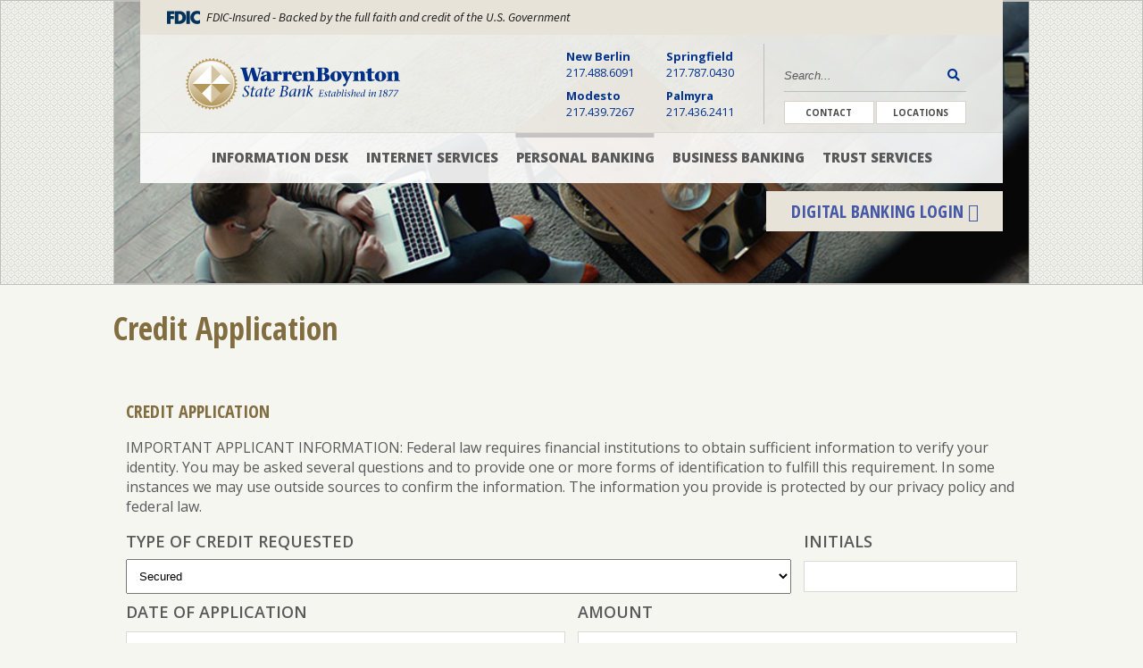

--- FILE ---
content_type: text/html; charset=utf-8
request_url: https://www.google.com/recaptcha/api2/anchor?ar=1&k=6LelHxwTAAAAAKM8BNLUR-SaOAmxoY3X6wUc2w5K&co=aHR0cHM6Ly93d3cud2JzYi5uZXQ6NDQz&hl=en&v=PoyoqOPhxBO7pBk68S4YbpHZ&size=normal&anchor-ms=20000&execute-ms=30000&cb=ydokokq9w9s8
body_size: 49139
content:
<!DOCTYPE HTML><html dir="ltr" lang="en"><head><meta http-equiv="Content-Type" content="text/html; charset=UTF-8">
<meta http-equiv="X-UA-Compatible" content="IE=edge">
<title>reCAPTCHA</title>
<style type="text/css">
/* cyrillic-ext */
@font-face {
  font-family: 'Roboto';
  font-style: normal;
  font-weight: 400;
  font-stretch: 100%;
  src: url(//fonts.gstatic.com/s/roboto/v48/KFO7CnqEu92Fr1ME7kSn66aGLdTylUAMa3GUBHMdazTgWw.woff2) format('woff2');
  unicode-range: U+0460-052F, U+1C80-1C8A, U+20B4, U+2DE0-2DFF, U+A640-A69F, U+FE2E-FE2F;
}
/* cyrillic */
@font-face {
  font-family: 'Roboto';
  font-style: normal;
  font-weight: 400;
  font-stretch: 100%;
  src: url(//fonts.gstatic.com/s/roboto/v48/KFO7CnqEu92Fr1ME7kSn66aGLdTylUAMa3iUBHMdazTgWw.woff2) format('woff2');
  unicode-range: U+0301, U+0400-045F, U+0490-0491, U+04B0-04B1, U+2116;
}
/* greek-ext */
@font-face {
  font-family: 'Roboto';
  font-style: normal;
  font-weight: 400;
  font-stretch: 100%;
  src: url(//fonts.gstatic.com/s/roboto/v48/KFO7CnqEu92Fr1ME7kSn66aGLdTylUAMa3CUBHMdazTgWw.woff2) format('woff2');
  unicode-range: U+1F00-1FFF;
}
/* greek */
@font-face {
  font-family: 'Roboto';
  font-style: normal;
  font-weight: 400;
  font-stretch: 100%;
  src: url(//fonts.gstatic.com/s/roboto/v48/KFO7CnqEu92Fr1ME7kSn66aGLdTylUAMa3-UBHMdazTgWw.woff2) format('woff2');
  unicode-range: U+0370-0377, U+037A-037F, U+0384-038A, U+038C, U+038E-03A1, U+03A3-03FF;
}
/* math */
@font-face {
  font-family: 'Roboto';
  font-style: normal;
  font-weight: 400;
  font-stretch: 100%;
  src: url(//fonts.gstatic.com/s/roboto/v48/KFO7CnqEu92Fr1ME7kSn66aGLdTylUAMawCUBHMdazTgWw.woff2) format('woff2');
  unicode-range: U+0302-0303, U+0305, U+0307-0308, U+0310, U+0312, U+0315, U+031A, U+0326-0327, U+032C, U+032F-0330, U+0332-0333, U+0338, U+033A, U+0346, U+034D, U+0391-03A1, U+03A3-03A9, U+03B1-03C9, U+03D1, U+03D5-03D6, U+03F0-03F1, U+03F4-03F5, U+2016-2017, U+2034-2038, U+203C, U+2040, U+2043, U+2047, U+2050, U+2057, U+205F, U+2070-2071, U+2074-208E, U+2090-209C, U+20D0-20DC, U+20E1, U+20E5-20EF, U+2100-2112, U+2114-2115, U+2117-2121, U+2123-214F, U+2190, U+2192, U+2194-21AE, U+21B0-21E5, U+21F1-21F2, U+21F4-2211, U+2213-2214, U+2216-22FF, U+2308-230B, U+2310, U+2319, U+231C-2321, U+2336-237A, U+237C, U+2395, U+239B-23B7, U+23D0, U+23DC-23E1, U+2474-2475, U+25AF, U+25B3, U+25B7, U+25BD, U+25C1, U+25CA, U+25CC, U+25FB, U+266D-266F, U+27C0-27FF, U+2900-2AFF, U+2B0E-2B11, U+2B30-2B4C, U+2BFE, U+3030, U+FF5B, U+FF5D, U+1D400-1D7FF, U+1EE00-1EEFF;
}
/* symbols */
@font-face {
  font-family: 'Roboto';
  font-style: normal;
  font-weight: 400;
  font-stretch: 100%;
  src: url(//fonts.gstatic.com/s/roboto/v48/KFO7CnqEu92Fr1ME7kSn66aGLdTylUAMaxKUBHMdazTgWw.woff2) format('woff2');
  unicode-range: U+0001-000C, U+000E-001F, U+007F-009F, U+20DD-20E0, U+20E2-20E4, U+2150-218F, U+2190, U+2192, U+2194-2199, U+21AF, U+21E6-21F0, U+21F3, U+2218-2219, U+2299, U+22C4-22C6, U+2300-243F, U+2440-244A, U+2460-24FF, U+25A0-27BF, U+2800-28FF, U+2921-2922, U+2981, U+29BF, U+29EB, U+2B00-2BFF, U+4DC0-4DFF, U+FFF9-FFFB, U+10140-1018E, U+10190-1019C, U+101A0, U+101D0-101FD, U+102E0-102FB, U+10E60-10E7E, U+1D2C0-1D2D3, U+1D2E0-1D37F, U+1F000-1F0FF, U+1F100-1F1AD, U+1F1E6-1F1FF, U+1F30D-1F30F, U+1F315, U+1F31C, U+1F31E, U+1F320-1F32C, U+1F336, U+1F378, U+1F37D, U+1F382, U+1F393-1F39F, U+1F3A7-1F3A8, U+1F3AC-1F3AF, U+1F3C2, U+1F3C4-1F3C6, U+1F3CA-1F3CE, U+1F3D4-1F3E0, U+1F3ED, U+1F3F1-1F3F3, U+1F3F5-1F3F7, U+1F408, U+1F415, U+1F41F, U+1F426, U+1F43F, U+1F441-1F442, U+1F444, U+1F446-1F449, U+1F44C-1F44E, U+1F453, U+1F46A, U+1F47D, U+1F4A3, U+1F4B0, U+1F4B3, U+1F4B9, U+1F4BB, U+1F4BF, U+1F4C8-1F4CB, U+1F4D6, U+1F4DA, U+1F4DF, U+1F4E3-1F4E6, U+1F4EA-1F4ED, U+1F4F7, U+1F4F9-1F4FB, U+1F4FD-1F4FE, U+1F503, U+1F507-1F50B, U+1F50D, U+1F512-1F513, U+1F53E-1F54A, U+1F54F-1F5FA, U+1F610, U+1F650-1F67F, U+1F687, U+1F68D, U+1F691, U+1F694, U+1F698, U+1F6AD, U+1F6B2, U+1F6B9-1F6BA, U+1F6BC, U+1F6C6-1F6CF, U+1F6D3-1F6D7, U+1F6E0-1F6EA, U+1F6F0-1F6F3, U+1F6F7-1F6FC, U+1F700-1F7FF, U+1F800-1F80B, U+1F810-1F847, U+1F850-1F859, U+1F860-1F887, U+1F890-1F8AD, U+1F8B0-1F8BB, U+1F8C0-1F8C1, U+1F900-1F90B, U+1F93B, U+1F946, U+1F984, U+1F996, U+1F9E9, U+1FA00-1FA6F, U+1FA70-1FA7C, U+1FA80-1FA89, U+1FA8F-1FAC6, U+1FACE-1FADC, U+1FADF-1FAE9, U+1FAF0-1FAF8, U+1FB00-1FBFF;
}
/* vietnamese */
@font-face {
  font-family: 'Roboto';
  font-style: normal;
  font-weight: 400;
  font-stretch: 100%;
  src: url(//fonts.gstatic.com/s/roboto/v48/KFO7CnqEu92Fr1ME7kSn66aGLdTylUAMa3OUBHMdazTgWw.woff2) format('woff2');
  unicode-range: U+0102-0103, U+0110-0111, U+0128-0129, U+0168-0169, U+01A0-01A1, U+01AF-01B0, U+0300-0301, U+0303-0304, U+0308-0309, U+0323, U+0329, U+1EA0-1EF9, U+20AB;
}
/* latin-ext */
@font-face {
  font-family: 'Roboto';
  font-style: normal;
  font-weight: 400;
  font-stretch: 100%;
  src: url(//fonts.gstatic.com/s/roboto/v48/KFO7CnqEu92Fr1ME7kSn66aGLdTylUAMa3KUBHMdazTgWw.woff2) format('woff2');
  unicode-range: U+0100-02BA, U+02BD-02C5, U+02C7-02CC, U+02CE-02D7, U+02DD-02FF, U+0304, U+0308, U+0329, U+1D00-1DBF, U+1E00-1E9F, U+1EF2-1EFF, U+2020, U+20A0-20AB, U+20AD-20C0, U+2113, U+2C60-2C7F, U+A720-A7FF;
}
/* latin */
@font-face {
  font-family: 'Roboto';
  font-style: normal;
  font-weight: 400;
  font-stretch: 100%;
  src: url(//fonts.gstatic.com/s/roboto/v48/KFO7CnqEu92Fr1ME7kSn66aGLdTylUAMa3yUBHMdazQ.woff2) format('woff2');
  unicode-range: U+0000-00FF, U+0131, U+0152-0153, U+02BB-02BC, U+02C6, U+02DA, U+02DC, U+0304, U+0308, U+0329, U+2000-206F, U+20AC, U+2122, U+2191, U+2193, U+2212, U+2215, U+FEFF, U+FFFD;
}
/* cyrillic-ext */
@font-face {
  font-family: 'Roboto';
  font-style: normal;
  font-weight: 500;
  font-stretch: 100%;
  src: url(//fonts.gstatic.com/s/roboto/v48/KFO7CnqEu92Fr1ME7kSn66aGLdTylUAMa3GUBHMdazTgWw.woff2) format('woff2');
  unicode-range: U+0460-052F, U+1C80-1C8A, U+20B4, U+2DE0-2DFF, U+A640-A69F, U+FE2E-FE2F;
}
/* cyrillic */
@font-face {
  font-family: 'Roboto';
  font-style: normal;
  font-weight: 500;
  font-stretch: 100%;
  src: url(//fonts.gstatic.com/s/roboto/v48/KFO7CnqEu92Fr1ME7kSn66aGLdTylUAMa3iUBHMdazTgWw.woff2) format('woff2');
  unicode-range: U+0301, U+0400-045F, U+0490-0491, U+04B0-04B1, U+2116;
}
/* greek-ext */
@font-face {
  font-family: 'Roboto';
  font-style: normal;
  font-weight: 500;
  font-stretch: 100%;
  src: url(//fonts.gstatic.com/s/roboto/v48/KFO7CnqEu92Fr1ME7kSn66aGLdTylUAMa3CUBHMdazTgWw.woff2) format('woff2');
  unicode-range: U+1F00-1FFF;
}
/* greek */
@font-face {
  font-family: 'Roboto';
  font-style: normal;
  font-weight: 500;
  font-stretch: 100%;
  src: url(//fonts.gstatic.com/s/roboto/v48/KFO7CnqEu92Fr1ME7kSn66aGLdTylUAMa3-UBHMdazTgWw.woff2) format('woff2');
  unicode-range: U+0370-0377, U+037A-037F, U+0384-038A, U+038C, U+038E-03A1, U+03A3-03FF;
}
/* math */
@font-face {
  font-family: 'Roboto';
  font-style: normal;
  font-weight: 500;
  font-stretch: 100%;
  src: url(//fonts.gstatic.com/s/roboto/v48/KFO7CnqEu92Fr1ME7kSn66aGLdTylUAMawCUBHMdazTgWw.woff2) format('woff2');
  unicode-range: U+0302-0303, U+0305, U+0307-0308, U+0310, U+0312, U+0315, U+031A, U+0326-0327, U+032C, U+032F-0330, U+0332-0333, U+0338, U+033A, U+0346, U+034D, U+0391-03A1, U+03A3-03A9, U+03B1-03C9, U+03D1, U+03D5-03D6, U+03F0-03F1, U+03F4-03F5, U+2016-2017, U+2034-2038, U+203C, U+2040, U+2043, U+2047, U+2050, U+2057, U+205F, U+2070-2071, U+2074-208E, U+2090-209C, U+20D0-20DC, U+20E1, U+20E5-20EF, U+2100-2112, U+2114-2115, U+2117-2121, U+2123-214F, U+2190, U+2192, U+2194-21AE, U+21B0-21E5, U+21F1-21F2, U+21F4-2211, U+2213-2214, U+2216-22FF, U+2308-230B, U+2310, U+2319, U+231C-2321, U+2336-237A, U+237C, U+2395, U+239B-23B7, U+23D0, U+23DC-23E1, U+2474-2475, U+25AF, U+25B3, U+25B7, U+25BD, U+25C1, U+25CA, U+25CC, U+25FB, U+266D-266F, U+27C0-27FF, U+2900-2AFF, U+2B0E-2B11, U+2B30-2B4C, U+2BFE, U+3030, U+FF5B, U+FF5D, U+1D400-1D7FF, U+1EE00-1EEFF;
}
/* symbols */
@font-face {
  font-family: 'Roboto';
  font-style: normal;
  font-weight: 500;
  font-stretch: 100%;
  src: url(//fonts.gstatic.com/s/roboto/v48/KFO7CnqEu92Fr1ME7kSn66aGLdTylUAMaxKUBHMdazTgWw.woff2) format('woff2');
  unicode-range: U+0001-000C, U+000E-001F, U+007F-009F, U+20DD-20E0, U+20E2-20E4, U+2150-218F, U+2190, U+2192, U+2194-2199, U+21AF, U+21E6-21F0, U+21F3, U+2218-2219, U+2299, U+22C4-22C6, U+2300-243F, U+2440-244A, U+2460-24FF, U+25A0-27BF, U+2800-28FF, U+2921-2922, U+2981, U+29BF, U+29EB, U+2B00-2BFF, U+4DC0-4DFF, U+FFF9-FFFB, U+10140-1018E, U+10190-1019C, U+101A0, U+101D0-101FD, U+102E0-102FB, U+10E60-10E7E, U+1D2C0-1D2D3, U+1D2E0-1D37F, U+1F000-1F0FF, U+1F100-1F1AD, U+1F1E6-1F1FF, U+1F30D-1F30F, U+1F315, U+1F31C, U+1F31E, U+1F320-1F32C, U+1F336, U+1F378, U+1F37D, U+1F382, U+1F393-1F39F, U+1F3A7-1F3A8, U+1F3AC-1F3AF, U+1F3C2, U+1F3C4-1F3C6, U+1F3CA-1F3CE, U+1F3D4-1F3E0, U+1F3ED, U+1F3F1-1F3F3, U+1F3F5-1F3F7, U+1F408, U+1F415, U+1F41F, U+1F426, U+1F43F, U+1F441-1F442, U+1F444, U+1F446-1F449, U+1F44C-1F44E, U+1F453, U+1F46A, U+1F47D, U+1F4A3, U+1F4B0, U+1F4B3, U+1F4B9, U+1F4BB, U+1F4BF, U+1F4C8-1F4CB, U+1F4D6, U+1F4DA, U+1F4DF, U+1F4E3-1F4E6, U+1F4EA-1F4ED, U+1F4F7, U+1F4F9-1F4FB, U+1F4FD-1F4FE, U+1F503, U+1F507-1F50B, U+1F50D, U+1F512-1F513, U+1F53E-1F54A, U+1F54F-1F5FA, U+1F610, U+1F650-1F67F, U+1F687, U+1F68D, U+1F691, U+1F694, U+1F698, U+1F6AD, U+1F6B2, U+1F6B9-1F6BA, U+1F6BC, U+1F6C6-1F6CF, U+1F6D3-1F6D7, U+1F6E0-1F6EA, U+1F6F0-1F6F3, U+1F6F7-1F6FC, U+1F700-1F7FF, U+1F800-1F80B, U+1F810-1F847, U+1F850-1F859, U+1F860-1F887, U+1F890-1F8AD, U+1F8B0-1F8BB, U+1F8C0-1F8C1, U+1F900-1F90B, U+1F93B, U+1F946, U+1F984, U+1F996, U+1F9E9, U+1FA00-1FA6F, U+1FA70-1FA7C, U+1FA80-1FA89, U+1FA8F-1FAC6, U+1FACE-1FADC, U+1FADF-1FAE9, U+1FAF0-1FAF8, U+1FB00-1FBFF;
}
/* vietnamese */
@font-face {
  font-family: 'Roboto';
  font-style: normal;
  font-weight: 500;
  font-stretch: 100%;
  src: url(//fonts.gstatic.com/s/roboto/v48/KFO7CnqEu92Fr1ME7kSn66aGLdTylUAMa3OUBHMdazTgWw.woff2) format('woff2');
  unicode-range: U+0102-0103, U+0110-0111, U+0128-0129, U+0168-0169, U+01A0-01A1, U+01AF-01B0, U+0300-0301, U+0303-0304, U+0308-0309, U+0323, U+0329, U+1EA0-1EF9, U+20AB;
}
/* latin-ext */
@font-face {
  font-family: 'Roboto';
  font-style: normal;
  font-weight: 500;
  font-stretch: 100%;
  src: url(//fonts.gstatic.com/s/roboto/v48/KFO7CnqEu92Fr1ME7kSn66aGLdTylUAMa3KUBHMdazTgWw.woff2) format('woff2');
  unicode-range: U+0100-02BA, U+02BD-02C5, U+02C7-02CC, U+02CE-02D7, U+02DD-02FF, U+0304, U+0308, U+0329, U+1D00-1DBF, U+1E00-1E9F, U+1EF2-1EFF, U+2020, U+20A0-20AB, U+20AD-20C0, U+2113, U+2C60-2C7F, U+A720-A7FF;
}
/* latin */
@font-face {
  font-family: 'Roboto';
  font-style: normal;
  font-weight: 500;
  font-stretch: 100%;
  src: url(//fonts.gstatic.com/s/roboto/v48/KFO7CnqEu92Fr1ME7kSn66aGLdTylUAMa3yUBHMdazQ.woff2) format('woff2');
  unicode-range: U+0000-00FF, U+0131, U+0152-0153, U+02BB-02BC, U+02C6, U+02DA, U+02DC, U+0304, U+0308, U+0329, U+2000-206F, U+20AC, U+2122, U+2191, U+2193, U+2212, U+2215, U+FEFF, U+FFFD;
}
/* cyrillic-ext */
@font-face {
  font-family: 'Roboto';
  font-style: normal;
  font-weight: 900;
  font-stretch: 100%;
  src: url(//fonts.gstatic.com/s/roboto/v48/KFO7CnqEu92Fr1ME7kSn66aGLdTylUAMa3GUBHMdazTgWw.woff2) format('woff2');
  unicode-range: U+0460-052F, U+1C80-1C8A, U+20B4, U+2DE0-2DFF, U+A640-A69F, U+FE2E-FE2F;
}
/* cyrillic */
@font-face {
  font-family: 'Roboto';
  font-style: normal;
  font-weight: 900;
  font-stretch: 100%;
  src: url(//fonts.gstatic.com/s/roboto/v48/KFO7CnqEu92Fr1ME7kSn66aGLdTylUAMa3iUBHMdazTgWw.woff2) format('woff2');
  unicode-range: U+0301, U+0400-045F, U+0490-0491, U+04B0-04B1, U+2116;
}
/* greek-ext */
@font-face {
  font-family: 'Roboto';
  font-style: normal;
  font-weight: 900;
  font-stretch: 100%;
  src: url(//fonts.gstatic.com/s/roboto/v48/KFO7CnqEu92Fr1ME7kSn66aGLdTylUAMa3CUBHMdazTgWw.woff2) format('woff2');
  unicode-range: U+1F00-1FFF;
}
/* greek */
@font-face {
  font-family: 'Roboto';
  font-style: normal;
  font-weight: 900;
  font-stretch: 100%;
  src: url(//fonts.gstatic.com/s/roboto/v48/KFO7CnqEu92Fr1ME7kSn66aGLdTylUAMa3-UBHMdazTgWw.woff2) format('woff2');
  unicode-range: U+0370-0377, U+037A-037F, U+0384-038A, U+038C, U+038E-03A1, U+03A3-03FF;
}
/* math */
@font-face {
  font-family: 'Roboto';
  font-style: normal;
  font-weight: 900;
  font-stretch: 100%;
  src: url(//fonts.gstatic.com/s/roboto/v48/KFO7CnqEu92Fr1ME7kSn66aGLdTylUAMawCUBHMdazTgWw.woff2) format('woff2');
  unicode-range: U+0302-0303, U+0305, U+0307-0308, U+0310, U+0312, U+0315, U+031A, U+0326-0327, U+032C, U+032F-0330, U+0332-0333, U+0338, U+033A, U+0346, U+034D, U+0391-03A1, U+03A3-03A9, U+03B1-03C9, U+03D1, U+03D5-03D6, U+03F0-03F1, U+03F4-03F5, U+2016-2017, U+2034-2038, U+203C, U+2040, U+2043, U+2047, U+2050, U+2057, U+205F, U+2070-2071, U+2074-208E, U+2090-209C, U+20D0-20DC, U+20E1, U+20E5-20EF, U+2100-2112, U+2114-2115, U+2117-2121, U+2123-214F, U+2190, U+2192, U+2194-21AE, U+21B0-21E5, U+21F1-21F2, U+21F4-2211, U+2213-2214, U+2216-22FF, U+2308-230B, U+2310, U+2319, U+231C-2321, U+2336-237A, U+237C, U+2395, U+239B-23B7, U+23D0, U+23DC-23E1, U+2474-2475, U+25AF, U+25B3, U+25B7, U+25BD, U+25C1, U+25CA, U+25CC, U+25FB, U+266D-266F, U+27C0-27FF, U+2900-2AFF, U+2B0E-2B11, U+2B30-2B4C, U+2BFE, U+3030, U+FF5B, U+FF5D, U+1D400-1D7FF, U+1EE00-1EEFF;
}
/* symbols */
@font-face {
  font-family: 'Roboto';
  font-style: normal;
  font-weight: 900;
  font-stretch: 100%;
  src: url(//fonts.gstatic.com/s/roboto/v48/KFO7CnqEu92Fr1ME7kSn66aGLdTylUAMaxKUBHMdazTgWw.woff2) format('woff2');
  unicode-range: U+0001-000C, U+000E-001F, U+007F-009F, U+20DD-20E0, U+20E2-20E4, U+2150-218F, U+2190, U+2192, U+2194-2199, U+21AF, U+21E6-21F0, U+21F3, U+2218-2219, U+2299, U+22C4-22C6, U+2300-243F, U+2440-244A, U+2460-24FF, U+25A0-27BF, U+2800-28FF, U+2921-2922, U+2981, U+29BF, U+29EB, U+2B00-2BFF, U+4DC0-4DFF, U+FFF9-FFFB, U+10140-1018E, U+10190-1019C, U+101A0, U+101D0-101FD, U+102E0-102FB, U+10E60-10E7E, U+1D2C0-1D2D3, U+1D2E0-1D37F, U+1F000-1F0FF, U+1F100-1F1AD, U+1F1E6-1F1FF, U+1F30D-1F30F, U+1F315, U+1F31C, U+1F31E, U+1F320-1F32C, U+1F336, U+1F378, U+1F37D, U+1F382, U+1F393-1F39F, U+1F3A7-1F3A8, U+1F3AC-1F3AF, U+1F3C2, U+1F3C4-1F3C6, U+1F3CA-1F3CE, U+1F3D4-1F3E0, U+1F3ED, U+1F3F1-1F3F3, U+1F3F5-1F3F7, U+1F408, U+1F415, U+1F41F, U+1F426, U+1F43F, U+1F441-1F442, U+1F444, U+1F446-1F449, U+1F44C-1F44E, U+1F453, U+1F46A, U+1F47D, U+1F4A3, U+1F4B0, U+1F4B3, U+1F4B9, U+1F4BB, U+1F4BF, U+1F4C8-1F4CB, U+1F4D6, U+1F4DA, U+1F4DF, U+1F4E3-1F4E6, U+1F4EA-1F4ED, U+1F4F7, U+1F4F9-1F4FB, U+1F4FD-1F4FE, U+1F503, U+1F507-1F50B, U+1F50D, U+1F512-1F513, U+1F53E-1F54A, U+1F54F-1F5FA, U+1F610, U+1F650-1F67F, U+1F687, U+1F68D, U+1F691, U+1F694, U+1F698, U+1F6AD, U+1F6B2, U+1F6B9-1F6BA, U+1F6BC, U+1F6C6-1F6CF, U+1F6D3-1F6D7, U+1F6E0-1F6EA, U+1F6F0-1F6F3, U+1F6F7-1F6FC, U+1F700-1F7FF, U+1F800-1F80B, U+1F810-1F847, U+1F850-1F859, U+1F860-1F887, U+1F890-1F8AD, U+1F8B0-1F8BB, U+1F8C0-1F8C1, U+1F900-1F90B, U+1F93B, U+1F946, U+1F984, U+1F996, U+1F9E9, U+1FA00-1FA6F, U+1FA70-1FA7C, U+1FA80-1FA89, U+1FA8F-1FAC6, U+1FACE-1FADC, U+1FADF-1FAE9, U+1FAF0-1FAF8, U+1FB00-1FBFF;
}
/* vietnamese */
@font-face {
  font-family: 'Roboto';
  font-style: normal;
  font-weight: 900;
  font-stretch: 100%;
  src: url(//fonts.gstatic.com/s/roboto/v48/KFO7CnqEu92Fr1ME7kSn66aGLdTylUAMa3OUBHMdazTgWw.woff2) format('woff2');
  unicode-range: U+0102-0103, U+0110-0111, U+0128-0129, U+0168-0169, U+01A0-01A1, U+01AF-01B0, U+0300-0301, U+0303-0304, U+0308-0309, U+0323, U+0329, U+1EA0-1EF9, U+20AB;
}
/* latin-ext */
@font-face {
  font-family: 'Roboto';
  font-style: normal;
  font-weight: 900;
  font-stretch: 100%;
  src: url(//fonts.gstatic.com/s/roboto/v48/KFO7CnqEu92Fr1ME7kSn66aGLdTylUAMa3KUBHMdazTgWw.woff2) format('woff2');
  unicode-range: U+0100-02BA, U+02BD-02C5, U+02C7-02CC, U+02CE-02D7, U+02DD-02FF, U+0304, U+0308, U+0329, U+1D00-1DBF, U+1E00-1E9F, U+1EF2-1EFF, U+2020, U+20A0-20AB, U+20AD-20C0, U+2113, U+2C60-2C7F, U+A720-A7FF;
}
/* latin */
@font-face {
  font-family: 'Roboto';
  font-style: normal;
  font-weight: 900;
  font-stretch: 100%;
  src: url(//fonts.gstatic.com/s/roboto/v48/KFO7CnqEu92Fr1ME7kSn66aGLdTylUAMa3yUBHMdazQ.woff2) format('woff2');
  unicode-range: U+0000-00FF, U+0131, U+0152-0153, U+02BB-02BC, U+02C6, U+02DA, U+02DC, U+0304, U+0308, U+0329, U+2000-206F, U+20AC, U+2122, U+2191, U+2193, U+2212, U+2215, U+FEFF, U+FFFD;
}

</style>
<link rel="stylesheet" type="text/css" href="https://www.gstatic.com/recaptcha/releases/PoyoqOPhxBO7pBk68S4YbpHZ/styles__ltr.css">
<script nonce="4G105APRWaBznqYBSXb5cg" type="text/javascript">window['__recaptcha_api'] = 'https://www.google.com/recaptcha/api2/';</script>
<script type="text/javascript" src="https://www.gstatic.com/recaptcha/releases/PoyoqOPhxBO7pBk68S4YbpHZ/recaptcha__en.js" nonce="4G105APRWaBznqYBSXb5cg">
      
    </script></head>
<body><div id="rc-anchor-alert" class="rc-anchor-alert"></div>
<input type="hidden" id="recaptcha-token" value="[base64]">
<script type="text/javascript" nonce="4G105APRWaBznqYBSXb5cg">
      recaptcha.anchor.Main.init("[\x22ainput\x22,[\x22bgdata\x22,\x22\x22,\[base64]/[base64]/[base64]/bmV3IHJbeF0oY1swXSk6RT09Mj9uZXcgclt4XShjWzBdLGNbMV0pOkU9PTM/bmV3IHJbeF0oY1swXSxjWzFdLGNbMl0pOkU9PTQ/[base64]/[base64]/[base64]/[base64]/[base64]/[base64]/[base64]/[base64]\x22,\[base64]\\u003d\\u003d\x22,\x22wqvDrMKYwpPDnsKDbykrwrZ/P8OuwpPDjsKaFsKuHsKGw59Pw5lFwqDDukXCr8KTKX4WTUPDuWvCtm4+Z0ZtRnfDsi7Dv1zDqsOhRgY2WsKZwqfDnUHDiBHDqMKAwq7Cs8OgwpJXw59RK2rDtFLCmyDDsTLDiRnCi8O9OMKiWcKzw6bDtGkLXGDCqcOfwr5uw6tkRSfCvzoVHQZww4F/FxFFw4ouw4HDnsOJwodtYsKVwqt5J1xfRW7DrMKMDcOlRMOtfDV3wqBiOcKNTlxpwrgYw6wPw7TDr8Ojwp0yYCLDnsKQw4TDpxNAH2BmccKFAU3DoMKMwrh3YsKGdkEJGsOFUsOewo0MEnw5acO8XnzDkATCmMKKw77CvcOndMOuwpgQw7fDgsK/BC/CisKoasOpUThMWcOOCHHCozg0w6nDrRDDvmLCuCzDsCbDvm8qwr3DrC7DlMOnNTArNsKbwpd/[base64]/CgSVLwqYswpXCk1jDlAdUw6Rewr7CiVDCisKxV8KKwqjCsjRAwo7DoE5uVMKzbE4ew6NIw5Qyw6RBwr9TQcOxKMOhRMOWbcOgIMOAw6XDi2fCoFjCrsK9wpnDqcKGcXrDhDUCwonCjMOcwp3Cl8KLLwF2wo5hwrTDvzooK8Ofw4jCgisLwpxdw6kqRcOqwp/DsmguXlVPA8KGPcOowogoAsO0elzDksKEAsOrD8OHwoocUsOob8KHw5pHQDbCvSnDlDd4w4Vcc0rDr8KfU8KAwooVUcKAWsKeDEbCucOFYMKXw7PCiMKzJk9HwqtJwqfDgENUwrzDhRxNwp/CjcK6HXFWIyMIR8OlDGvChzR5UjJeBzTDtCvCq8OnF285w45TCMORLcKZZcO3woJMwq/DulF5LhrCtDFxTTVsw4ZLYxfCuMO1IEXCsnNHwqwxMyA0w7fDpcOCw7/CksOew51Xw7zCjgh+wovDj8O2w4jChMOBSS1JBMOgdjHCgcKdRMO5LifCuxQuw6/CjMOqw57Dh8Kww5IVcsOzIiHDqsOIw7E1w6XDvznDqsOPfMOpP8ONVcKmQUtsw4JWC8O5F3HDmsOkbiLCvmrDhS4/dcOOw6gCwqZTwp9Yw6xywpdiw75kMFwYwpBLw6B2RVDDuMK7N8KWecKOBcKVQMO7WXjDtgwTwotlVzLCssOcAHwMbsKCdm/Cg8O8UMOmw67DiMK0QCDDpcKBODnCq8Kbw6DCusO4wqYMY8K1wqk1HBnCgSrCt2/CusOnacKeA8KaWmRXwpnDpjtpw5LCpgtrdMOtw6AXNF4EwojDrsOUAcOlC08hf1nDocKaw7M4w6PDrGbCqWjDhjvDhUlYwpnDhMOJw5oXJ8OCw4/[base64]/SsO6cMObMSjChMKvw644wqt6cEh5e8Kjwo4Gw54Xw4cNdMKfwowpwqpdMsOHJsO1w4sYwrvCtFfCt8KIw4/DhMOUEQgdbMOrLRnCt8KvwrxNwrjCkMKpPMK/woPCqMOnwrckWMKhw4oiSxfCiDcaXsKHw5HDr8OFw6szQVXDuyPDi8OhXVLChxJlW8KXAFfDhcOWc8OdBcKxwopQJsOvw7XCo8OIwpPDgnVdMi/DgAcbw55Mw5wbYsKBwrnCtcKGwr8+w4bCmRkfw5jCrcK0wrTCsEBXwoRTwrdMHcKDw6vCsz3Ck0HChcKcbMKQwp7CsMKpV8OZw7DCssK+wplhw51LbxHDgcKPSXtrwqDCisKSwo/DscKtwpgJwrDDkcOFwqcSw6XCtsOkwo/CvMOrQy4LUy3DhsK8AMKZaSDDrlprNlzCsh5Yw4fDtgnCp8OOwoAHwp0YZGw6eMKpw7JzHUd2wpXCpywHw4zDmMOLVgN0wqgXw6PDu8OINMOJw4fDskktw6vDkMOdDFvCscKaw4PCkQ8rJH5lw5heLsKceDDCkB7DgsKYKMK8O8Oqwo7Dmy/CmMOcUsKkwrjDs8K6DMOnwrtjw5DDjyNiXsKEwoN2EwTCl0zDicKvworDr8OXw6dBwoTCs2d5BMO8w7Z/wrRDw59Sw43CjcKyB8KswqvDhcKNWUA2ZTnDkWVhMsKkwrIheU8bV3vDhnLDmMKqw5EOHsKOw7I/RMOqw7TDnMKtY8KGwo5qwptAwr7CgV/[base64]/Do8O6wo/DnRMIwonCv8O2w6hKw6HCpcOtEMO5KwlfwrnCnifDhH00worCkR95wrXDksKUUXY7KsOmBARIUVTDksK5WcKuw7fDn8OdXgwiwp1BCMKXXMKQNsKSHsOaNcKUwqnDiMKOUVzCpjEIw7rCm8KYbcK/w7h6w6nDmMOZCWBwcsOHw7PCjcOxcwk+TsO/wq9Dwp7DvCnCjMOowocAZcK3X8KjFsK1wozDocOgQEkNw4xtw5AfwoPCt1TCn8K2G8Ogw6vDtwENwrdvwqFiwopQwpLDhFLDiVjClFl6w4bCq8Oqwr3Dt1vDt8Oiw7/DhQzCoz7ChnrDqcONXBXDiCLDpMKzwonCvcKGa8O3TsKgAMO/DMOYw5fCi8O4wqvCk1orHhI7YFZJXMKLDsOPw47DjcOMw5ljwqHDtjEEO8ONFidFJcKYWHZbwqUrwpEDGsKqVsOND8KxasONPsKww7FRa3fDlsOTw6ktT8KrwpV3w7HClWTCpsO7w73CksKMw4zDgMKywqUow4sLYsOgwqgQbx/DmsKcPcKYwpBVwqDCtmPDk8Kww7LDvn/CpMKQP0oew6XDvkwVYR1NfShKam9Jw5HDgXhyBsOnYcKxIBYiTcKkw5LDhhBKWCjCowReX1kUDlvDgF7DkxTCqjzCusK3K8KaU8K4OcKvLsKuR2wJNSZ3ZcKLNUUZw7jCvcOATsKuwrt4w5kTw7/[base64]/[base64]/AA5xwonDg8ODI0bCoQpiMsKSY3F4U8Ouw7jDpMKzwoktCMKqdGUhNsOaYcOdwqRlUMOBZzTCuMKfwpTDtcOuJcOVGCrDicKOw5bCpR3DncOew71Zw6YxwobDmMK7wp8LLh8mQ8Knw7o+w6zCliMawrcqY8Ocw7kgwowMGMOWdcOHw5zCusK6fcKPwoglw4rDpMK/Ek8JO8OoEnXCicOIwpk4w5lDwq02wojDjMOBfcKHw6bCscKQwpkfZTnDlMOYw7XDtsKUHnIbw7bDkcKdSm/DucOcw5vDpcOrw4DDtcKtw48zwpjCg8KQUcK3UsOcR1TDnFXCo8KNewXCm8OjwqbDq8OoNUwrNnsZw5BKwrlpw6FswotZJBPClkjDthHCkCcPbsOVNAhlwpAnwrPDtzTCjsOYw7E7acKHan/[base64]/DucK8wpDCn8OFw5rDvxhdfSVPwo/DqBxvR209OkYSR8OXwrbCqQwLwqnDmTRqwpR5QcKSHMOQwrjCu8O9BwTDr8KgPAYawozDp8OCfSYYw7h7dcOEw4nDssOuw6Zrw5Z9w5rCqMKXAcOPe2IAb8OHwr8Jw7PCisKmSsORwpjDkUDCrMKXHcK/[base64]/Cv39SwoXDl1nDisOBw5nDvldsw5lrJsOew6bCmWcZw4LDssKEw5wpw4TCvn3Dr1/DlDfClMOdwq/DnTnDlsKofsOPAg/[base64]/DqALDlcKCwobCk8Kgwos0wrPCmANgw5plwocqw60OaDLCs8Khw7oAw6RPREkuw6gyD8Olw5nDqSBeBMOtVsKwNsK8w6rCjcO5GsKldsKCw5TCuQHDrEPDvxHCnsKmw6fCh8KiOEXDnHZMV8Kewo/CrmVBfi12T39NbcOUwq5JMjAlAGZOw7Qcw75Qwr1bO8KMw4VoPcOQwo54wpvCm8OERXFUA0fDuRZJw7/CusK0GEw3wolQBcOpw5HCpHPDiR4ow7EDOMOPGcKuBgHDoynDusK7wpPDrcK5WBs8dHRaw5A0wrgmw7fDhsOAJ0LCj8Kbw6l7FyN5wrpiw6XCmMK7w5o/BsOnwrbCiiHCmgB+KMKuwqR4AsKsQmjDgMOAwoxFwrzCjMKzYQLDkMOpwrkKwoMOw7XCgSUAYMKEHjVpG17ClsK2dy0Owp/CkcKfGsOtwoTCqhYrXsKTfcKqw6jDjEECQijCpBhOIMKIDMK0w699IBzChsOCSz4rfSF3ThYcDsOnEVDDnBfDlmM2wpTDtCZrw4l+wo/CkWnDvit6B0TDhcOwSk7DunUPw6nDizLCi8O/[base64]/wqIdPMOOfMOdw5/DhsOUFMKewolQJsOuFsOoO2RQwrLDgwzCsTHDli3DmCDCsn0+eDU+BhJIwqrDvcObwrh8UsKdRcKIw7bDhkvCvMKIwo4aH8KlTU59w54Tw50HN8O0IwIww4loH8OuFMOHdy/CukhGDsOhI27DnCdkBMKrYsOjwp0RD8OEDcKhd8Obw7MbaiIoMiXCpELCoQ/CkUA2BXfDg8OxwpXDtcOBZRPDpD/CksOtw4PDqyvDv8Osw5tjXSPDhUxCGnfChcKlcmwsw6LChsKgDGdPTsKtVWDDnsKTYEDDtcK4w4ElLWUED8OCJsONFRZqAnnDu3zCgA4Dw4HCisKtwqFBESLCmlhANsK1w4LCvRzCpmTDgMKlQcKvwqg9PcKtH1xvw719IsO1LQFKw7fDuHYecXkcw5/DhFY8wqBrw6MSWAcOFMKLw6Ftw59GDcKpw741LsKVCMKHGlnDqMKHdlBuw4HChcK+ZjshLSvDrMOtw6tjPTI4wog1wqbDmsKnL8O+w7oFw7LDiELDq8KMwpLDocO3ScOoXMOhw6DDgMKmRcK7bcO1wprChh/Cu0LCvRMIMQ/DtMKFw6vDpjXCq8O1wqldw7TCtUctw4bDnCMvesK3XyLDt2LDswXDkSTCt8K6w7Q9B8KNOsO+OcKuYMODw4HCi8KGw7Fhw6x8w4xEXGTCgkLDmsKQf8Oywp4Sw6bDhVTDjcOaLHEoNsOoMcK2dXzCjMKcLQQ+acOLwpJ1T3jDkk9pwps4d8K+JlYSw4LDjXPDpsO/woBKIMKPwovDjHkWw4UIXsOiQCXCnkLDunoKbyXCv8O0w7rClhwda30+N8KMw74FwoRMwrnDhmksOy/CnAXCssK+SjbCrsOPwpI2w7Ahw5Iqw4NsYsKAZEB2XsOFwqzCl0Qdw4HDrsOEwplAKcKSYsOnw78NwoXCrBbChMKgw7fDnsOBwpwgw57CssKPZTJ4w6rCqsKQw7gzYcOSZgE/w4o8SkjCkcOIw6hzDMOjaAl0w7rDsyhTI09QOsKOwonCtEtow5sDRcKDIcO9w4jDo0DCsS3Cm8K/X8OrTxTCnMK1wq7DuVYMwo8Ow4YeMcKgwr4+WjXChEYkCBhMQMKdworCqiI3SVoVwrLCmsKOS8O2wqHDombCi0HCqsOSwoQHTzZFw49/FMOkE8O8w4/DtH4UccKowpFBR8OewoPDmE3Dg33CjXsUU8O9wpARwp9Rw6F3aAnDqcO3aENyN8K9WT0KwqgtSX/Ci8Kjw6wHLcOww4MgwrvDmsOtwpkGw7PCsGPCjcOewpUWw6HDlsK/[base64]/CjldLIG17wr46clsmwqrCvG3Dt8K/PsOodMOTLcOWwqvCkMKDUsOywqjDucOvVsO2wrTDvMKiJjTDowDDj1/DkzRWeFYawqXDiw/CpcOLwqTCl8OBwqwlEsKuwq96Pw9Cwrlbw7F8wpvDsVI+wojCtSdSBMO5wrLCn8K/QWrClcOaDMKbB8OnHAcocEPDt8KrBsKCwpsAw4fCqjBTwq8/w5PCtcKmZ1tFazdZwp3DsA7Cn23CvHvDs8OaAcKRw6nDrGjDusKNQlbDtRFow64fbMK6wq/DscOGCcOUwo/ClsK5DVnCoGHCtB/CsijDqCkMwocgWMOFW8KDw6QsIsKEwqvCkcO9w5M7UULDmsOkGFR3KsOWfcOGeyXCmm/CqMO8w5g8HBzCsAhcwog+UcODcVlrwpXDt8OSJcKDw6DCmRlzEcKvUFUUacKXehbDn8KFQ3TDl8ObwqMTNcKAw6bDhsKqD2EoPgrDuUkmbsKAYCvDlcOcwobChsOCNsK3w4lLRMKSSsKHfXYSQhTCqhdfw48HwrDDsMOZI8OxbsOVX1pSWiLCvzwlwovCu0/DlQFGT2kpw5VndsOnw5NRcy7CisO4S8K6TsOnKsKzGX94Ol7Dog7Do8KbTcO/J8Kpw5jCnwDDjsKSSABLBUjDncO+TiJUZWI8EsOPw5/CjE3DrwvCmElvwoIiwpPDqDvCpg9PfsOzw77DkETDvcKaKW7CjiJqwrDDscOcwpM4wp4ZWcO8wpXDrsKsAXlsMm7Dji0IwqEYwptELMOOw6bDgcOtw5Aww5IFRiw7TF3Cj8K1Ey/Dv8O8Q8K2CyvCncKzw5HDv8OIF8KUwpEYYTIRw6/DiMOoRF/Cj8ODw53DicOQwpQXLcKmZV57H38pLsOYdcOKS8O+ZGXCiVXDiMK/w5NkGHrDgsO7woXCpBplZsKewrJIw7UWw7sPw6XDjGMuQGbDixXCqcKbWcOewoYrw5fDqsOtw4/DiMOTJWM0ZX/DlAQ4wpLDqyk5JsO5RsKkw6XDgcOnwpjDmMKDwokWesO2w6PDrMK5dMKEw6gtXsKGw6DCjcOuXMKGEArCjhLDi8Ovw4NDe1sOWMKew5rCs8KHwpl7w4F9w5MCwo19woE2w4FqB8KkUF8/wqzCpcONwovCuMK7QxEswrbCgcORw6BPcCXCjsOFwrg/[base64]/[base64]/ZcKYWsORXUrDpUzDnsKmw7jCuAbDtgoBw55UPQPDnsOyw4DDp8OZMXvChETCn8Kxw4DDmFlRd8KKwpRvw7LDlwjDgsKrwolJwrk1cTrDgRcZeQXDqMOHT8OCNsKEwp3DkhAZJMOwwrgXwrvCu14zIcOgwqgYw5DDuMK4w5cBwo8+ER9Ww7kkKQfClMKhwoogw6/DjzYdwp4YYB5MYHbCoX1iwrTDvcKPacKDBcOlUh/ClMKww6jDqcKvw7t9woIBGQ/CuxzDozZ5wqPDuU4KC2TDlHN+fTcQw5LCjsKbwrJ8w7LCicK2V8KAFsKnE8KxOlFew57DkDjChj/DpQPCsm7DvcK6PMOuZmsaR2kRFMKew6Mcw5deUMO6w7DDkEB+DDc1wqDCpj8iam/CgC4+w7TDnRgfFMK/acKrwrzDoUxKwpwpw67Cg8K2wqzCuDcxwqMJw7JHwrbDlwZ6w7oZBQcawodvIsOZw7bCtnhIw5ZlPsO8wo/CnMKywrDCu3xlUXkSDwDCgcK5ZQjDtRhsdMO8OsKbwoQyw5/DscOoBEA9XMKLZMOGZ8Oqw41Swp/DgsOjGMKddcO6w5tCcT9gw4MYw6Rxez1WFm/Cq8O9TGzDqcOlworCiR3CpcKVwrHDt0oyXTR0w7jDo8OTTn5Hw5kYOgwgWyjDrjN/wovCrMO6Q0pmRzAXwr/Cu1PCtT7CoMODw7HDlANbw7tTw5wcDMOiw4TDhWVgwrEzW2xkw4cNPMOIJxzDgRphw5Ipw7LCiQl/Nh1qwp8HCcKNFHREC8KuWMK9IVRIw6fCpMKowplsJE7CiCXCoHnDrlNjNRbCqjjChcK+IcOLwo48S2onw40/Zg3CjiB1Ri8VFS5KARk+wqFOw4RIwoQbG8KSFsOvUVnCt1NkDQ/CoMOvwq7DncONwoNhd8OvR2/CsnnDiU1TwptOXMOyTStJw7cbwoXDmcOywp9xTk8/woEPQ3DDscKNWD8gZVZkEWliTBIpwr9ww5fCowg0w75Sw4EUwo8fw50Xw58YwoMvw5HDiCTChwViwqTDhRIQUEMCYlhgwoJnCVdSSmnCmcO3w5fDjmPCkEfDjjDCrEQ4D3lqesOIwp/DqTBeRMORw7ZewrzDgsOgw65ewpJpN8OwGsKbCynCi8KYw7l6C8KCw5t4wr7Cry7CqsOaAArCqmoXPgzCuMO5O8Ksw6I8w4LDg8O/w7HCmMKmP8KWwp8Sw57Ciy3Ct8OowpfDlcOewo5KwqdTS1hjwpIHA8OGF8ODwqUfwpTCkcOuw6x/K27Ch8OYw6HCsgHDpcKNAcOTw7/[base64]/DhsKmw6M+w53CkUYBw44pwp5mOlLCqcK/wrRcwqotwoxqw7FOw69uwrMDZwEhwqHDuQPDqsKwwqHDoU59FsKow4vCmsKpMVoNMgHCkMKlSALDk8OQYsOfwoLCpyN4JcO/wpY0H8OAw7tzVsOcAcKrAGVRwoDCksKlwpXDlA4nwopUw6LDjhHDnMOdY1NIwpJhwrwRXBPDmcOsKUHCqR1VwpVQw7Axd8OYdDMrw7bCp8KeJMKFw7Aew7FFQmowOATCsEIiPsK1RzXDksKUe8KNZkYeAcOpJsO/w63Clh7DoMOswrQLw4lWI159w77CoCxqZsOVwqs/wqnCjsKFLEAww57CrWxiwq3DoClVJW/CnXTDssOyakBLw6fDvMOAw5MQwoLDjX/CmEbCqVPDvlwNfgPCmcK7wqxwC8KwSyZaw5FJw5M4w73DnDcmJMOdw6PDgMK4wo7DnMKbCcOvPcOLK8Knd8KeOsKWw4rCiMOveMK6TG1rwrDCq8K/AsK1asO6QifCsBTCuMO+worDpMOFAwF6w4TDi8OZwptZw5TCosOhwpLDksKWIlLCkG7CqmjCp0/CrcKrE2XDk3FYXcObw5kfKcOsbMOGw7g/[base64]/DhcOyZkltfMOyNcOObX7DlMK0Sxx/[base64]/CtgddZsOFcMOdEVNJw4TDrgLDvMO4VsOlQ8KKAsOZUsKUIsOpwqFRwoFlPy3DvwQCazbDpwPDmyIHwqcLCQlNVSQFNSnCncKScMOKA8Kmw5zDsw/CizrDmsOowqzDq1UTw6HCr8Olw5AABsKMSsKxwqzCshjCtQnCnhMUeMKnTHLDvRxfHsKqw6s2w69fI8KaTy0yw7bCliYvSwEbw5HDpsK5Jz3CpsKLwoHDiMOew4hAIH5pw4/Cu8K0w652GcKhw5jCs8KUBcKtw5bChcKYwrLDr1MSAMOhwoB1w4YLJcKTwofCgMKoFC3CnsOrSSLCgcKmJzHCgsKbwrTCrHDDmRDCr8OUw5xhw6/Ch8OXc2bDjRfCsnzDgsOvwqzDkgzCs2YIw70JJcOwRMKhw63DtSLDlTrDiBDDrzx+LmALwow4wovCrQctWcOuLMOYw6t0fChQw64aaifDji/DoMKJw4zDpMK7wpEnwo9fw69XTsOnwqkUwq7Dq8Kzw5sFw6rCsMOHWMOkQcOGAMOvPG0lwqsAw6hfO8KbwqsvXQvDrsKQEsK2XyPCq8OhwqrDiATCr8KUw7MRwpgYwpYtwonCsSNmAsKdcBpnEMKNw6JtBCkAw5nCqwvCiydhw4zDhm/DmQnCpFF5wq0/wq/Dn10IMD/[base64]/[base64]/CrgMhX1/ClMK8B0HDgMKTCEnCr8KxRUnDsTnDrcOUIRXCkhvDgMKiwoZsUMO5G1tFw7Flwq3Cr8KJw7pmOQoYw6/DgMKzfsODwqrDl8Omwrp2wrwNbkB9IB3DrsKGcEDDr8O9wozCoErCmA7CusKCBMKewot6wonCr3hZFCoxwq/CiifDh8KSw73CoHYuw6sHw6NmMcOswpTDnMObDMKbwr1Pw69gw7QTRm9YIw/CnnzDtGTDkMKqNcKBBwwKw5JlFMOPagV1w5nDoMKGZFXCssKVO3lGDMK+XsOcEmHDjm0Kw6RwMzbDq14LC0jCmMKxDsO5w4XDmREMwoMBw5E+wpTDiwRUwqvDnsOmw6B/wqbDrcK7w7AIXsOdwoXDuSQCbMKhKsK/ARwiw69gTSPDucOjZsKNw5MQasKBeSnDkFLCgcK/wo/Cg8Kcw6h0csK0WcO4w5PDnsKPwqg/w7DDphPCssKHwqEwVSpDOjM0wonCqcKfUsOAR8KKIBjCnhzClcKLw6hXwostJ8OJfzlLw6bCjMKNYnhXeTjCkMOLGGXDqVVPfsKjKsKDZFsLwq/Dp8O6wp3DihwDXMOBw6/CgcKrw6ACwo5Xw4V/wpnDo8KWRcOuGMOyw7pSwq4+GMKXAzctwofCuTU2w4bChwocwr/DjFjCsEcyw4PDs8OawpsHZA/DmMOqw7wabMKdS8K9w68zIsOiEGcteyjDicKzQcOwIMOrKSt3TcOvHMKxbmpoGAPDq8O0w5pOWsOXQAoNSVMow6TCscOzCW3CmTLCqB/DhwTDocKkwoVrcMOnwofCsmnCuMOzfVfDpFUiejZhcMKkUsKcUhTDnwlpwqgKAy3CuMKow4/Cl8K/OSc4woHDqmxMVi/CrcK7wqvCisKaw4DDg8KDwqXDnsOnwrleRkfCjMK9FlAjDcOnw64Aw5rDl8OLw7rDvkbDk8KRwovCvMKFw40TacKCNV/DvsKvXsKCSMOZwrbDkQ5XwoN6wqAqEsK0TRPDg8K/[base64]/[base64]/CqlvCgcORwr/[base64]/CnMO6cjHCpMKVc8KrDMKidznCpsKkwqfDrsKzDTjCknHDs3ANwp3CoMKNw7zDgMK+wqBRWAbCucKkwodzKMOXwr/Djw3DuMK8wpTDk0Nzc8ORwpMfV8KiwoLCmntsMHPDjkkYw5fDnMKKwoIdX2/Cpw8lwqTCpXcne0vDuFc0RcOWwp84FsOmcHdAw7fCpMO1w6TCmMOAwqTDkG7DtsKSw6vCqELCjMOPw6HDn8Ojw7Z1FiHDpMOQw7HDkcOMMT0/G0DDn8OCw5g0b8OtWcOcw65SX8KBwoVgw5zCh8Oyw4jChcK+worCgmHDoy3CrBrDqMOmTMOTRMOrdMOuwo/Du8KUJlnCiB5Lw6IIw48QwqvCucKKwpRPwpXCh04fQ1EmwrsAw6zDszTCuUYjwoLCsBh0BlzDklcCwqrCtxXChcOrRmllHcO6wrDCvMK8w6QgGMKvw4DCrh/CtQ/DpVgfw5hjelwiw7Bgwq4Gw6kmFMK1Y2XDjMOCQzPDpUXCjS7DtMKSSyAPw5nCm8OrVz7CgMKZT8KSwqEOfMKAw5BpSGZdUgwDw5DChMOqfMK8w6bDuMOURMOtw6FiLMOAKmzCoXrDl2jCjsK+wqnCnk40woZEU8K6EsK+GsK6IsOdQRfCncOXw4wYDA/DsSk5w7XCqARRw6pZSHFNw5YPw5tEw6zCsMOGe8OufCAHw6gZLcKhwqbCssO/aEDClmULw6Qfw5vDvMKFNC3DkMO+VnvDssKOwpbCrsOjw6LCncOHS8KOAkTDjsKPIcOgwpYeZDzDlcOywrslecKPwqvDsDQraMOGVMKwwrnCrMK/[base64]/CgB7DpAvDl8O5wpXCpMOzwqDCtywZwrzCs8KDe8OJwpJMe8KfL8Ksw4EXXcKbwq9iUcK6w5/[base64]/CrlLCncKfPsOcS0jCosK8wpjDrMOyHn7Cqn9Jwoluw5fCsGN+wqoobQfDncKtOMO0wr3DlBh2wrx+FjbCgnXCiQlaYcObJR/Cj2TDgn/Dv8KZX8Kea0jDt8OCKg4oVsKYUGvCl8KcbsOCQsOgw69oYg3DhMKvK8OgNMOFwoDDmcKNwqjDtELCv34lPcOhTWvDucKuwoMFwpXCs8Kwwr3Cuigrw4IBwoPClk/CmCNVRAF6O8Oow5vDv8O7D8KpTsOWEcKNMSJ0AkdPLcOuwq5nHXvCtsKewpbDpWB6wq3CnUtqNsKjWw7Dv8KDw4PDkMO9SB1NLMKON1HDqxVxw6DCosKWDMKPw7rDvhzCuRPDpVrDsw7CqsKhw4TDu8K/wpw2wqjDkUPDq8KiJQppwqAowrfDkMOSwr7CmcOawoNLwpnDkMKFdEfCsWHDiFV4AMKuWsOWCz9hCQPDvWcVw4EvwoTDsUAuwqURw5FEGDHDqcKvwqPDu8OoSMO+M8OYannDgFDCgFXCgsKwMXDCkcKQTBMfwprDoE/[base64]/CsMK4RWY/[base64]/CvRzCggnCgcK+w7wuGMOMRcOqw6ZPQw3ClGt0N8O6wo59w7rDq0XDqB7DusKOw5nCiHnCi8KGwp/Dr8KtSSVGE8Obw4nCkMOmYD3ChUnCgsK/YVbCjcKufMOUwrHDj0fDs8O/wrPCn0hQwpkjwqDDisK7wqjDtHoITW/CjAXDvcKsfMOXNQdDZwEsKsOvwpAKwpDDumcDw4l9wqJhCltDwqcmNwXCvFrChgc8wpEIw47ChMKeZcKkFg8fwqTCkcO3BUZUwqEUw7hYUhbDlcOnw7U6QcOjwofDrDZwGMOcwr7DkUhRwq5GUsOEUl/DknDCh8KXw4EAw7fCqMKUw7jCncK4bmPDvsOOwpsNPMOLwpXCg1kmwrMSEzwcwpNTw7/DusKobAU6wpVMwrLDrcKyI8Ksw6ptw4N/C8K1wo4AwpfCkUJUHEVgwqNpwoLDi8KiwqzCq0hbwqtow5/CuHTDpMKDwr5OU8OTPTfCjmMjcmjDrcOKKsOyw6o6fUDCsywsR8Obw7bCqsKvw6XCisK6w77Ct8O7GU/CtMKrXsOhwrPClStpN8Oyw7zCjcKNwqPCtGrCmcOLLXVjQMOiSMKBCxMxdsOIfVzClsO6SFc/w70vIU1Gw5nDmsOTw4zDtsOqeR15wqwjwpY1w7fDtw8Nw4MLwoPChMKIdMOyw6nClAfCksKbJgMkUcKlw7XCgVQ2YiPDmkDCtwtVworCisOAOE/DpBAIUcOtwprCthLDm8O+woIewqoedBkoAycNw7HCkcKzw69KPGLCvD3DssOrwrHDmgfDrMKrfhrDsMOqM8Kha8OqwrrCpwzDosKkw7vCsVvDncOzw4HDpcKFw79Nw7QxUsOySjDCisK2woTCsV/CsMOdw7zDhQEfIsODw5HDly/Ch3bCkcKuL27DuBbCvsO5XFXCunosecK6w5rDgiwbaBbDqcKkw4sMXnsZwqjDsQPDpmxwCltGw6nCizQnTEJ/KBbCn1xTw57DgF3CgxTDv8K7woPDnFcDwq5STsOhw4rCucKUwpbDmG0nw5xyw7XDmsK2MXMLwqHDkMOpwr/Csl/CisO1A0l4w75DFVJLw4bDgUxCw6NWwo4XW8KgakE5wrBMDsObw7YSI8KkwoXDosOrwoIWwprCpcOVQcKWw7bDp8OIG8OuSMKXw74swojCmhpHKAnCjBpWRj/DmMK0w4/[base64]/CmcKKw4/DuDdHw6o7w7FtwqZPEMK1wrE0OUnDk8OzXE/CnEQvBwoTdirDmcOVw53CsMOAwqvCtm3DlQ1rPD/CnztzOMK9w7vDv8O+wrrDuMO0CMOQQHLDlcKkw4wlwpljAsOVCMOHU8KPwr9HJi0RZcKaW8Oxw7DCnDVuJzLDlsOzOhZMeMK1Y8O5Hg1JFMKvwoh2w5FuPkjCpGs6w7DDkStXYBoYw6zDmMKLwpAQFnLCvcO6w60dYxd/w4kjw6dWFcK7RyzCp8OXwqXCiSU8CsOQwod2wo9ZWMK7JMOAwppFHnw7HcKnwpTCtjXCk1FjwoxJw5vDvMKdw6l5G0nCv0hXw4wdwr/DgsKmYGQZwpjCsVY3NyoLw5/[base64]/Dqhdmw4AqworCgVAVw7XDoMKGwq0kB1jDhXjDrcOoNVjDlMOow7UzGsOowqPDrTUVw7ILwpnCrcOJw5suw4lHDEjCiyx/[base64]/CgXXDuT1nw5bCssKze3k4w4Auw6DCvXArRcKddsOrD8KQV8O2wr7Crk3Cs8Otw77DqmwTKMKpK8OxA07DuQZ3O8K1WcK+wqfDqF0fVgPDpsKfwo7ClsKEwq4QGwbDpE/Cr3QeI3hIwp5KMsKsw67Du8K9wrrDgcO/wp/[base64]/[base64]/DnA1afsOMbMKuwqt8w7YPwrYRw514c8O2cnbDg3Jgw4NFRnpjVlzCisKew4cPa8Oaw5DDlcO5w6JgdCFzNcOkw4tmw5FEIAoCXkHCgsKkRF7DrsO4w7BfBjjDosKewoHChHPDvynDicK+REnDsCEKOm7DgsOawoHCl8KBYsOYHE1Uw6YEw4/[base64]/DrMKnw5rCnAHDv3sXw7jDjMKuwqVGOMOvOFXDtcOjUUHDmDZRw6h0wpEpGBTDpUR8w4LClsKUwqU5w5F8wrrCo2dqQsKIwrB5woN4woQxcSDCpH/Dtz1iwqHDm8Knw4bCt2xQwpRNM0HDqRbDksKsUsONwp7DkTbDpsK3wos9woVcwoxjU0HCq2gjM8Oew4UCTxDDiMKTwqNHw557OcKscsKTHQhEwqlLwrlqw6AIw55tw48xwprDt8K1FsO0fMOdwox/[base64]/DgcKKRsO7w6xyw4bCpnTCgMOEwq7CtxPChMK3wr7Cj1jCiVbDk8O0w5HDgcKADMO8FcKdw75OO8KJw51Xw4XCh8KHe8KRwq3DjVVJwoLDoUkMw4RtwqvCm0smwp7Dk8KOwqxRNsKrLcO0eTbCpSJ+eUADO8OZfMKVw7YoOxTDjE/Cik/DvsK4wrLDsVlbwqTDnnTDpxHDs8KGOcOdX8KKwrjDg8OrWcKvw67CsMKfcMK6w5cWw6UUEMOEacKXXcOywpEiBUfDiMOSwq/Dqh8LBR/CpcONVcOmwolDa8Kyw7fDrsKYwqbDqMKZwovDrUvCrsKyVcOFAcKdY8OgwrsHGsOXw74bw7BLw50KVm3Dv8KzaMO2NiXDr8Kkw6nCnXcTwqwyL2lfwp/Dmy/[base64]/bH3DiHBuRRA2aDVswq3CnsOSKcKgA8O2w7DDjT7CoGHCsAE4woc0w4vCuGkhH05kSMO9CStow47DkVbCrcKVwrpkwrHCvsOEw5TCq8K2wqgFwqXCmQ1Kw6XCucO5w4vCmMO/[base64]/Ck8O6Ljdve1pIwrTCoMOtIRjDk0ZJw47Cj2hHwqPDkcOcfEbCqzbCgF/CqA3Cv8KracKOwpccJ8KoRsKxw70nXMK4wo5jQMKGwrc9HRHCjsKQUsOHw7xuwppPQMKywqnDscOQwprDn8OhYDQufmIbw7EPV1/Cq2tRw4bCnngidmXCmsKRHwgXYHfDqsOlw4cWw7rCt0vDnnjDlC7CvsKBazhjHG0IDXIeY8Kvw4Z/[base64]/DjcKHw4sCw6FMfnTCq8K8wpbDhX3Cm8K5d8O7FhVbwq/CtmY5YyoFwrtrw4vClcOywqvDocOowpnDt2nCl8KFwqIdw48gw75sEsKGw4TCj2DCtTbCvh1zA8KeEcKAJ3Azw6Q/ccOKwqQYwoNafsKYwp4aw4VmB8Omw5x4XcOqTsOxwr8Yw7YCIcO4wq5ldgl3f3x6w6o0ITLDhnRewqnDjG7DvsK+cD7CncKKwrLDnsOKw543woB0OBI/Gm9ZLsO9w7w3WAsEwpknB8K2w43DksK1WhvCvMOKw7xsdl3Cqh41w48mwqFQbsKCwqDCrW4PW8Onw6ELwpLDqyXCqcOAH8KYN8O2AwzDpA3CoMKJw5fCilAKM8Oww63Ci8O0OC/[base64]/DkWbCr8K0wofClMKiwpzDln9wwp/DhE93w5o/fCFCN8KqMcKkBcOqwonCisKBwr3Cg8KhEFguw51BDsKrwobDonMlRsOUR8K5f8OFwpPCrsOEwqnDtn8aTcKzPcKPXGQrwr/CqcOAE8KKXsKqbWEUw7LCnAIpOzAQwrbCngvDkMKkw47Dh17CnMOWOxrDsMKlNMKTwrHCqVxzRsO+NsOTPMOiH8OHw6XDg1rCoMKNIUg0wqYwIMKKKy4tPsKScMOLw7LDgMOlwpLCvMOeVMK7AkMCw77ChMKCwqt6wpbDkzfClcOiwprCsgnCmBXDqXcPw7/CshQqw5nCrQnDtmtkwqLDoWnDm8OzeF/CmcOywqpyd8KxPWAzPsKNw6B+w6PDmMKXw5/[base64]/CuQfDocKpVcOowq/Cp0PCrknCsm/CrTEADsKEwqDCngEawroRw5jCoXFmL04uBAkJwqPDhxjDjsKEXAjDqcKddjsjw6E4wodWw5x2wpHDhw8kw5LDnkLCisOtARjCizgswqfCqT0tOn7CmBcGVsOmUEXCtlsjworDqsKGwphDQ3nCkEUeGMKhE8OUwrfDmBfCv0XDlMOkQ8K/w4/CgsK6w6B+GQfDrcKlSsKfw5dRMsObw7Q/wrXCnsKbO8KMwocKw78nUcO9dFfCq8Orwo5Lw7LClcK6w67Du8OQEwrDiMKwPBvCmV/[base64]/woAlOFbCt8KicS0AwpTDm8KXwrYpwpLCjsOsw5ZcLDEmw5g/w4fCqMKibcKRwqx/M8KDw5hTO8Okw6BRdBnCg1/[base64]/dxLDlMOJN8O7T8O3woJUw6k5Gj7DnsOrAMOTOMOpK2bDhnsNw7LDpMO3AEbCpUTCjXdLw7PDhgoeJcOQBsOVwr/ClgYswozDj37DqGfClELDt1PCuWjDgMKUw4hVWMKWZ0TDtjHCj8K/XsOPd37DlmzCm1HCoAbCkcOnNgNrwoBaw67DpcKKw6vDq3rCmsO6w6nCrsODdzbCozfDosOtKMKLcMOWXsKFf8KOw4nDksO8w49jXkbCqinCj8OTSsKQwozDpsOOB3gsRsO+w4Rach8uw55lGDLCg8O8M8KzwpwWXcKNw4kHw7LCj8K5w4/Dh8KKwr7Cn8OOZF3CvD0LwqbDil/ClSrCgcK2C8OGw7ZIDMKQw55dVMOJw6RJXE9Tw51rwrHDksKRw5XDksKGWTx3DcOpwoDDoDnCjcKHGMOiwpLDosO4w7HCiCXDuMOjwo13CMO/[base64]/DksO6PmU3McOtw7k0wrDCsMOebsOcw7s7w4QtSWdvw4d2w5BsJzJrw44OwrrChcKKwqDCtcOhBGrDj3XDhsOgw7YIwpBxwoQ/w4wzw6Nhw7HDkcOBesKQR8OydmwFwpzDncKBw5LDvMOlw69ew4vCtcOBYQNwHMOJL8OqHWk/w5HDkMO/KsK0YyIlwrbClnHCgXYCJMKvVzF0wp/CgcKOwr7DgFhXwpEswo7DiVfCuQzCvsOKwrPCswJNT8KxwobCng/[base64]/CoTt3NmXDosOTGHnCtiHDlsOaLHBhEH/Dtg/[base64]/HAgowpMLwrfCksK2JsO0wr3Cr8KYwqfCvVIIHMKQw6k2Tx40wqfCr0LCpSTCgcKdC13Cth3DjsK5DhcNXVovI8KZw6hHwpNCLjXCpWZ1w4PCpR5uwovDpS/DiMOxJAoawq9NUWU4w4IxO8KgWMKiw4xnIcObHBTCkVFbMR7DgsORIcK2dHZBTULDm8OJM0rCnXTCjF3DmGY7wqLDo8OxJ8OBw5jDgcOHw5HDsnJ9w7HCkyDDni7CoQ0gw4I7w5TCv8O/wq/DusKYUsKswqXCgMOXw6PDoAElUjrDqMKyDsOXw5xkclp0w4MTCUrDgsOrw7bDmMOLaVvCkD7DhkXCsMOdwo0HYz7DmsOww5JXw6vDg1kED8Kiw7Q3cR3Dolxlwr/CpsKYMMKNUcKow4g0ZcOVw5LDq8OXw61ubcKxw4/DqQh5WcKMwr7Cj3XDhMKGVGBWdsKCHMO6wo4oAsKJwrxwV2owwqg2wqEBwpzCkwrDssOEL288w5YGwq1Fwq4nw4tjZMKSGsKoZ8OPwq4bwokxwqfDnnErw5Z1w7XDqjLCgyBbaRRuw5xWPsKRwrbCgsOPwrjDm8KXw6wSwpN0wpdYw7Ubw5/CplbCvsKvK8Kte208bcKIwrQ8WsO+HFleasOEfjbCrhILwqphTsKldlnCvjbDs8KMH8Omw5LDgHjDr3LDvwN4aMOcw4bChRt+RlnCrcKCOMK8wrw1w6Vlw7nCk8KPEHwWDH5WBsKuQMOACMOsTsOgcBVkABE2woEZH8OUZsKFT8OgworDv8OEw6EswoHCpjVhw58cw7/DjsK3esOXT3ICwrrDpioKVxJZSgRjw44EdcK0w5bCnRXCh2TCmBt7H8OBA8OSw77CicKKBRjDj8K0AUvCnMO5QcOQNyAoG8OmwoDDqsK1wozCoXDDksOEE8KSw7/DicK2YcKZBMKpw6lgFGMEw67CmWLCvcOJbXHDjkjCm2U1w57DqjESAsKNwrLDsH7CgRA4w6RKwq/DlFDCqS/CllPDrMK+LMK3w61uaMK6F1fDoMOQw6fCtnVMFsKRwofCtGLCqy5zG8ODMX/DmMOJWjjCgQrCmcKGNcOswoVvPxzDqGfCrGsYw5PDil7Ci8OTwopRTABxGF9dFjNQKsOswoV6d3TDv8Ojw63DpMO1wrPDrjTDqsK5w6/[base64]/GsKDBcKfRsO7w4kZfQvDilNyFzpFwpjCqcOrw6psT8KSciZGOwgLbsOYTi4fPcO6eMOXFmU+bsKzw4LCjsOfwqrCv8OWSjjDrsKFwprCuRY/w5VDwprDpCbDij7DqcOlw4jCun4qQHB7wpVNKjDDqCrCrGV9endJI8OpUMKlwrHDoVMkCUzCg8K6w7/DrBDDlsKhwpPCpT5Mw6l9WsODVxhUfcKbQMOGw4DDvgTCoAp6MmvCl8ONAj5oCl1+w7zCm8O/CMOpwpMew4lbRWtXWsKufsKCw5TCr8KvYsKDwp8Uwo7DiXXDvcOKw5PCr21Rw6VGw4DDkMKydkk3CMKfJsKGKMKCwrNaw7RyIj/Dhio7SMKawqkJwrLDkXrCqRbDvzjChsO1wo7DjcO1XTFqQcOzw5HCs8Ohw5HCu8K3c2rDjwrDvcKqQcOew69VwpPDgMOyw4RCwrNxRxhUw5XCvMOuUMOAw4NYw5HDp3nChUjCo8Ocw6LCvsOWd8ONwpQMwprCjcKvwoA/wpfDizjDgjHCtmQzwqvCjjfClzhqXsO3QMOhwoNAw63DgsOWYsKXJGZXWcOPw6XDhsOhw7/DkcKxw5jChsOKGcKVSBnCpBHDiMK3wpDCqMOhw4jCpMKYFsOjwpwHDXwwb3bDkMOVD8Kewppow7AUw53DoMKQw7gawpXDhsKGCMO1w592w7I+FcOhSD/CpX/CgF5Iw7LCq8KcHDzCrmwWN1/CvsKUdsONwrwLwrDDksKsfXdbAcOHZWlGdMO8C13Dsj0zw6DCg21KwrDCjRfCrD4dw6cxwonDi8KlwobDjwF9fcOWW8OISXhiAQjDgE3Dl8KPw5/DlG5Ow7zCnMOvM8OFEcKVa8K/wozDnELDtMOPwpxKw69rw4/CkiLCoSYGNMOgw6HCucKDwosPRsO8wpvCqsKuGSXDsz3DlyDDnRUtT1HDo8OnwrdWBnDDnQhzLEN5wr1Kw5DDtB1XfsK5w4BLesKjRT8jw6E5NMKUw6IwwrpYIUZbTcOrwolwe0bDkcKBCsKSwrgaBsOtwqAzcWvCk0bCkBjDuy/[base64]/CtVYNwrQPwq3DkGMrwp9mwpjCiMKddSTDr33CginCiBApw6bDsmfDoQPDjWnCvsKxwpvDvHxIU8Ojwr/CmQJ2wrPCmxPDoBrDpMOrRcKFYHrCqcONw6/DtlHDtB8OwoVGwqDDjcOrCMKabMOcdcOBwoVdw7FswrAPwqY2w5vDjG7DlMKDwpTDr8O4w7jDkMOxw5cTPyrDvXFHw7AZa8OXwrNtX8KlYyV0wpQUwpgqwqzDjnrDniXDn0PDnEU0QS5ONMK0dj3CvsOjwoJeDMOOD8KIw7HDj2/CpcODCsOpw40ow4UkMyddw7xpwohuN8KoV8K1XmQ+w53Dj8KSwr/DicOCD8KqwqbDi8OOF8OqBE3DsDfCojbCrGTDvcOjwqHClcONw6/Cgn9YZiN2dsK8w4rDsQBfwotNRVfDtTjDpcOSwpLClgDDvwLCsMKEw5nDscKAw7XDlzg1WcOpScK0FSXDpgHDhEzCl8ObShrCkhpDwqpjwoPCu8K5FQ5Vwo4SwrbDhWjCmwjDijLCucK4f1/CgX8SDEQ0wrVHw6DDnsOaZj8Fw6I8dQs/WnVMFBnDoMO5wqrDlVvCtFJoMExMwqvDhTbDkx7CmMOkN3vDicK5aEXCrsKGPjgEDy19PGwmFEjDo3d5wplGwosPKMK/R8KTwrvCrA1mFcKHd2XDrMO5wr7CvsOQw5HDvcOZw6zCqAvDo8Kra8KGw7N1wpjCh0/DkgLDrkgYwoRDV8O/AW3Dv8Kvw6huTsKlGFrCsQEew4nDlsOBTsKPwrttCsOEwrFcYsOiw6wcEMODH8OHYDpDwonDvmTDhcOdKcKLwpfCr8OiwoxNwp7DqHPCncOOwpfCqBzCo8O1wqYyw4rClSNZw4EjMEDDhcOFwrrCpTxPYMOgQcO0NTJefHLDpcK3wr/CmMKqwrcIwr/Cn8ONXyE3wqjDqlfCrMK/w64tKsKcw5DDk8KWKxzDscK5RHzCjRU9wqHDug0pw4MKwr48w5w+w6jDusOSFcKRw4pOYjI/R8OWw6x/[base64]/w7bCj8KlwpPDn8KmMcO2w6QrbQBVbsKBZX7ChkDCsirDocKSUHwWwplcw5sNwqrCiwgFw43CksKgwrUBBsOgwq3DiEgow55WEUPCqEQyw4NUNEVQVQnDniNfJUgQw7pSw6tJw53CoMOzw6/CpTjDjihtw5nCrWpAXRLCgMKILRkaw4deaSTCh8OUwr7DiXTDkMKjwoxyw7XDqsOgGcK/w6wzw4DDjcOs\x22],null,[\x22conf\x22,null,\x226LelHxwTAAAAAKM8BNLUR-SaOAmxoY3X6wUc2w5K\x22,0,null,null,null,1,[21,125,63,73,95,87,41,43,42,83,102,105,109,121],[1017145,797],0,null,null,null,null,0,null,0,1,700,1,null,0,\[base64]/76lBhnEnQkZnOKMAhmv8xEZ\x22,0,1,null,null,1,null,0,0,null,null,null,0],\x22https://www.wbsb.net:443\x22,null,[1,1,1],null,null,null,0,3600,[\x22https://www.google.com/intl/en/policies/privacy/\x22,\x22https://www.google.com/intl/en/policies/terms/\x22],\x229yXkSowPLD7wjPqZjb0magwkwbNFi14lES13YkaBgyI\\u003d\x22,0,0,null,1,1769176354084,0,0,[194,40,223,243],null,[206,137,108,195],\x22RC-CJaCDHhRjWiVFA\x22,null,null,null,null,null,\x220dAFcWeA5QIWGQZPvq9UB-S65n1LS43GJRM-eSjZcnOIXmE8Eudb-Gvt8VC5PLsR2O_71S5t1liz6vWl0-sbsNRHV0TVIqFucdEQ\x22,1769259154231]");
    </script></body></html>

--- FILE ---
content_type: text/css
request_url: https://www.wbsb.net/Themes/Warren-Boynton/assets/dist/css/main.css?v=2.0
body_size: 29453
content:
@charset "UTF-8";
/*!
* WS Starter
* Designed by LRS Web Solutions (http://lrswebsolutions.com)
* Visit http://lrswebsolutions.com
*/
/*!
 *  Font Awesome 4.5.0 by @davegandy - http://fontawesome.io - @fontawesome
 *  License - http://fontawesome.io/license (Font: SIL OFL 1.1, CSS: MIT License)
 */
/* FONT PATH
 * -------------------------- */
@import url(https://fonts.googleapis.com/css?family=Open+Sans:400,800italic,400italic,600italic,800,600,700);
@import url(https://fonts.googleapis.com/css?family=Open+Sans+Condensed:700);
@font-face {
  font-family: "FontAwesome";
  src: url("../fonts/fontawesome-webfont.eot?v=4.5.0");
  src: url("../fonts/fontawesome-webfont.eot?#iefix&v=4.5.0") format("embedded-opentype"), url("../fonts/fontawesome-webfont.woff2?v=4.5.0") format("woff2"), url("../fonts/fontawesome-webfont.woff?v=4.5.0") format("woff"), url("../fonts/fontawesome-webfont.ttf?v=4.5.0") format("truetype"), url("../fonts/fontawesome-webfont.svg?v=4.5.0#fontawesomeregular") format("svg");
  font-weight: normal;
  font-style: normal;
}
.fa {
  display: inline-block;
  font: normal normal normal 14px / 1 FontAwesome;
  font: normal normal normal 0.875rem / 1 FontAwesome;
  font-size: inherit;
  text-rendering: auto;
  -webkit-font-smoothing: antialiased;
  -moz-osx-font-smoothing: grayscale;
}

/* makes the font 33% larger relative to the icon container */
.fa-lg {
  font-size: 1.3333333333em;
  line-height: 0.75em;
  vertical-align: -15%;
}

.fa-2x {
  font-size: 2em;
}

.fa-3x {
  font-size: 3em;
}

.fa-4x {
  font-size: 4em;
}

.fa-5x {
  font-size: 5em;
}

.fa-fw {
  width: 1.2857142857em;
  text-align: center;
}

.fa-ul {
  padding-left: 0;
  margin-left: 2.1428571429em;
  list-style-type: none;
}
.fa-ul > li {
  position: relative;
}

.fa-li {
  position: absolute;
  left: -2.1428571429em;
  width: 2.1428571429em;
  top: 0.1428571429em;
  text-align: center;
}
.fa-li.fa-lg {
  left: -1.8571428571em;
}

.fa-border {
  padding: 0.2em 0.25em 0.15em;
  border: solid 0.08em #eee;
  border-radius: 0.1em;
}

.fa-pull-left {
  float: left;
}

.fa-pull-right {
  float: right;
}

.fa.fa-pull-left {
  margin-right: 0.3em;
}
.fa.fa-pull-right {
  margin-left: 0.3em;
}

/* Deprecated as of 4.4.0 */
.pull-right {
  float: right;
}

.pull-left {
  float: left;
}

.fa.pull-left {
  margin-right: 0.3em;
}
.fa.pull-right {
  margin-left: 0.3em;
}

.fa-spin {
  -webkit-animation: fa-spin 2s infinite linear;
  animation: fa-spin 2s infinite linear;
}

.fa-pulse {
  -webkit-animation: fa-spin 1s infinite steps(8);
  animation: fa-spin 1s infinite steps(8);
}

@-webkit-keyframes fa-spin {
  0% {
    -webkit-transform: rotate(0deg);
    transform: rotate(0deg);
  }
  100% {
    -webkit-transform: rotate(359deg);
    transform: rotate(359deg);
  }
}
@keyframes fa-spin {
  0% {
    -webkit-transform: rotate(0deg);
    transform: rotate(0deg);
  }
  100% {
    -webkit-transform: rotate(359deg);
    transform: rotate(359deg);
  }
}
.fa-rotate-90 {
  filter: progid:DXImageTransform.Microsoft.BasicImage(rotation=1);
  -webkit-transform: rotate(90deg);
  -ms-transform: rotate(90deg);
  transform: rotate(90deg);
}

.fa-rotate-180 {
  filter: progid:DXImageTransform.Microsoft.BasicImage(rotation=2);
  -webkit-transform: rotate(180deg);
  -ms-transform: rotate(180deg);
  transform: rotate(180deg);
}

.fa-rotate-270 {
  filter: progid:DXImageTransform.Microsoft.BasicImage(rotation=3);
  -webkit-transform: rotate(270deg);
  -ms-transform: rotate(270deg);
  transform: rotate(270deg);
}

.fa-flip-horizontal {
  filter: progid:DXImageTransform.Microsoft.BasicImage(rotation=0);
  -webkit-transform: scale(-1, 1);
  -ms-transform: scale(-1, 1);
  transform: scale(-1, 1);
}

.fa-flip-vertical {
  filter: progid:DXImageTransform.Microsoft.BasicImage(rotation=2);
  -webkit-transform: scale(1, -1);
  -ms-transform: scale(1, -1);
  transform: scale(1, -1);
}

:root .fa-rotate-90,
:root .fa-rotate-180,
:root .fa-rotate-270,
:root .fa-flip-horizontal,
:root .fa-flip-vertical {
  filter: none;
}

.fa-stack {
  position: relative;
  display: inline-block;
  width: 2em;
  height: 2em;
  line-height: 2em;
  vertical-align: middle;
}

.fa-stack-1x, .fa-stack-2x {
  position: absolute;
  left: 0;
  width: 100%;
  text-align: center;
}

.fa-stack-1x {
  line-height: inherit;
}

.fa-stack-2x {
  font-size: 2em;
}

.fa-inverse {
  color: #fff;
}

/* Font Awesome uses the Unicode Private Use Area (PUA) to ensure screen
   readers do not read off random characters that represent icons */
.fa-glass:before {
  content: "\f000";
}

.fa-music:before {
  content: "\f001";
}

.fa-search:before {
  content: "\f002";
}

.fa-envelope-o:before {
  content: "\f003";
}

.fa-heart:before {
  content: "\f004";
}

.fa-star:before {
  content: "\f005";
}

.fa-star-o:before {
  content: "\f006";
}

.fa-user:before {
  content: "\f007";
}

.fa-film:before {
  content: "\f008";
}

.fa-th-large:before {
  content: "\f009";
}

.fa-th:before {
  content: "\f00a";
}

.fa-th-list:before {
  content: "\f00b";
}

.fa-check:before {
  content: "\f00c";
}

.fa-remove:before,
.fa-close:before,
.fa-times:before {
  content: "\f00d";
}

.fa-search-plus:before {
  content: "\f00e";
}

.fa-search-minus:before {
  content: "\f010";
}

.fa-power-off:before {
  content: "\f011";
}

.fa-signal:before {
  content: "\f012";
}

.fa-gear:before,
.fa-cog:before {
  content: "\f013";
}

.fa-trash-o:before {
  content: "\f014";
}

.fa-home:before {
  content: "\f015";
}

.fa-file-o:before {
  content: "\f016";
}

.fa-clock-o:before {
  content: "\f017";
}

.fa-road:before {
  content: "\f018";
}

.fa-download:before {
  content: "\f019";
}

.fa-arrow-circle-o-down:before {
  content: "\f01a";
}

.fa-arrow-circle-o-up:before {
  content: "\f01b";
}

.fa-inbox:before {
  content: "\f01c";
}

.fa-play-circle-o:before {
  content: "\f01d";
}

.fa-rotate-right:before,
.fa-repeat:before {
  content: "\f01e";
}

.fa-refresh:before {
  content: "\f021";
}

.fa-list-alt:before {
  content: "\f022";
}

.fa-lock:before {
  content: "\f023";
}

.fa-flag:before {
  content: "\f024";
}

.fa-headphones:before {
  content: "\f025";
}

.fa-volume-off:before {
  content: "\f026";
}

.fa-volume-down:before {
  content: "\f027";
}

.fa-volume-up:before {
  content: "\f028";
}

.fa-qrcode:before {
  content: "\f029";
}

.fa-barcode:before {
  content: "\f02a";
}

.fa-tag:before {
  content: "\f02b";
}

.fa-tags:before {
  content: "\f02c";
}

.fa-book:before {
  content: "\f02d";
}

.fa-bookmark:before {
  content: "\f02e";
}

.fa-print:before {
  content: "\f02f";
}

.fa-camera:before {
  content: "\f030";
}

.fa-font:before {
  content: "\f031";
}

.fa-bold:before {
  content: "\f032";
}

.fa-italic:before {
  content: "\f033";
}

.fa-text-height:before {
  content: "\f034";
}

.fa-text-width:before {
  content: "\f035";
}

.fa-align-left:before {
  content: "\f036";
}

.fa-align-center:before {
  content: "\f037";
}

.fa-align-right:before {
  content: "\f038";
}

.fa-align-justify:before {
  content: "\f039";
}

.fa-list:before {
  content: "\f03a";
}

.fa-dedent:before,
.fa-outdent:before {
  content: "\f03b";
}

.fa-indent:before {
  content: "\f03c";
}

.fa-video-camera:before {
  content: "\f03d";
}

.fa-photo:before,
.fa-image:before,
.fa-picture-o:before {
  content: "\f03e";
}

.fa-pencil:before {
  content: "\f040";
}

.fa-map-marker:before {
  content: "\f041";
}

.fa-adjust:before {
  content: "\f042";
}

.fa-tint:before {
  content: "\f043";
}

.fa-edit:before,
.fa-pencil-square-o:before {
  content: "\f044";
}

.fa-share-square-o:before {
  content: "\f045";
}

.fa-check-square-o:before {
  content: "\f046";
}

.fa-arrows:before {
  content: "\f047";
}

.fa-step-backward:before {
  content: "\f048";
}

.fa-fast-backward:before {
  content: "\f049";
}

.fa-backward:before {
  content: "\f04a";
}

.fa-play:before {
  content: "\f04b";
}

.fa-pause:before {
  content: "\f04c";
}

.fa-stop:before {
  content: "\f04d";
}

.fa-forward:before {
  content: "\f04e";
}

.fa-fast-forward:before {
  content: "\f050";
}

.fa-step-forward:before {
  content: "\f051";
}

.fa-eject:before {
  content: "\f052";
}

.fa-chevron-left:before {
  content: "\f053";
}

.fa-chevron-right:before {
  content: "\f054";
}

.fa-plus-circle:before {
  content: "\f055";
}

.fa-minus-circle:before {
  content: "\f056";
}

.fa-times-circle:before {
  content: "\f057";
}

.fa-check-circle:before {
  content: "\f058";
}

.fa-question-circle:before {
  content: "\f059";
}

.fa-info-circle:before {
  content: "\f05a";
}

.fa-crosshairs:before {
  content: "\f05b";
}

.fa-times-circle-o:before {
  content: "\f05c";
}

.fa-check-circle-o:before {
  content: "\f05d";
}

.fa-ban:before {
  content: "\f05e";
}

.fa-arrow-left:before {
  content: "\f060";
}

.fa-arrow-right:before {
  content: "\f061";
}

.fa-arrow-up:before {
  content: "\f062";
}

.fa-arrow-down:before {
  content: "\f063";
}

.fa-mail-forward:before,
.fa-share:before {
  content: "\f064";
}

.fa-expand:before {
  content: "\f065";
}

.fa-compress:before {
  content: "\f066";
}

.fa-plus:before {
  content: "\f067";
}

.fa-minus:before {
  content: "\f068";
}

.fa-asterisk:before {
  content: "\f069";
}

.fa-exclamation-circle:before {
  content: "\f06a";
}

.fa-gift:before {
  content: "\f06b";
}

.fa-leaf:before {
  content: "\f06c";
}

.fa-fire:before {
  content: "\f06d";
}

.fa-eye:before {
  content: "\f06e";
}

.fa-eye-slash:before {
  content: "\f070";
}

.fa-warning:before,
.fa-exclamation-triangle:before {
  content: "\f071";
}

.fa-plane:before {
  content: "\f072";
}

.fa-calendar:before {
  content: "\f073";
}

.fa-random:before {
  content: "\f074";
}

.fa-comment:before {
  content: "\f075";
}

.fa-magnet:before {
  content: "\f076";
}

.fa-chevron-up:before {
  content: "\f077";
}

.fa-chevron-down:before {
  content: "\f078";
}

.fa-retweet:before {
  content: "\f079";
}

.fa-shopping-cart:before {
  content: "\f07a";
}

.fa-folder:before {
  content: "\f07b";
}

.fa-folder-open:before {
  content: "\f07c";
}

.fa-arrows-v:before {
  content: "\f07d";
}

.fa-arrows-h:before {
  content: "\f07e";
}

.fa-bar-chart-o:before,
.fa-bar-chart:before {
  content: "\f080";
}

.fa-twitter-square:before {
  content: "\f081";
}

.fa-facebook-square:before {
  content: "\f082";
}

.fa-camera-retro:before {
  content: "\f083";
}

.fa-key:before {
  content: "\f084";
}

.fa-gears:before,
.fa-cogs:before {
  content: "\f085";
}

.fa-comments:before {
  content: "\f086";
}

.fa-thumbs-o-up:before {
  content: "\f087";
}

.fa-thumbs-o-down:before {
  content: "\f088";
}

.fa-star-half:before {
  content: "\f089";
}

.fa-heart-o:before {
  content: "\f08a";
}

.fa-sign-out:before {
  content: "\f08b";
}

.fa-linkedin-square:before {
  content: "\f08c";
}

.fa-thumb-tack:before {
  content: "\f08d";
}

.fa-external-link:before {
  content: "\f08e";
}

.fa-sign-in:before {
  content: "\f090";
}

.fa-trophy:before {
  content: "\f091";
}

.fa-github-square:before {
  content: "\f092";
}

.fa-upload:before {
  content: "\f093";
}

.fa-lemon-o:before {
  content: "\f094";
}

.fa-phone:before {
  content: "\f095";
}

.fa-square-o:before {
  content: "\f096";
}

.fa-bookmark-o:before {
  content: "\f097";
}

.fa-phone-square:before {
  content: "\f098";
}

.fa-twitter:before {
  content: "\f099";
}

.fa-facebook-f:before,
.fa-facebook:before {
  content: "\f09a";
}

.fa-github:before {
  content: "\f09b";
}

.fa-unlock:before {
  content: "\f09c";
}

.fa-credit-card:before {
  content: "\f09d";
}

.fa-feed:before,
.fa-rss:before {
  content: "\f09e";
}

.fa-hdd-o:before {
  content: "\f0a0";
}

.fa-bullhorn:before {
  content: "\f0a1";
}

.fa-bell:before {
  content: "\f0f3";
}

.fa-certificate:before {
  content: "\f0a3";
}

.fa-hand-o-right:before {
  content: "\f0a4";
}

.fa-hand-o-left:before {
  content: "\f0a5";
}

.fa-hand-o-up:before {
  content: "\f0a6";
}

.fa-hand-o-down:before {
  content: "\f0a7";
}

.fa-arrow-circle-left:before {
  content: "\f0a8";
}

.fa-arrow-circle-right:before {
  content: "\f0a9";
}

.fa-arrow-circle-up:before {
  content: "\f0aa";
}

.fa-arrow-circle-down:before {
  content: "\f0ab";
}

.fa-globe:before {
  content: "\f0ac";
}

.fa-wrench:before {
  content: "\f0ad";
}

.fa-tasks:before {
  content: "\f0ae";
}

.fa-filter:before {
  content: "\f0b0";
}

.fa-briefcase:before {
  content: "\f0b1";
}

.fa-arrows-alt:before {
  content: "\f0b2";
}

.fa-group:before,
.fa-users:before {
  content: "\f0c0";
}

.fa-chain:before,
.fa-link:before {
  content: "\f0c1";
}

.fa-cloud:before {
  content: "\f0c2";
}

.fa-flask:before {
  content: "\f0c3";
}

.fa-cut:before,
.fa-scissors:before {
  content: "\f0c4";
}

.fa-copy:before,
.fa-files-o:before {
  content: "\f0c5";
}

.fa-paperclip:before {
  content: "\f0c6";
}

.fa-save:before,
.fa-floppy-o:before {
  content: "\f0c7";
}

.fa-square:before {
  content: "\f0c8";
}

.fa-navicon:before,
.fa-reorder:before,
.fa-bars:before {
  content: "\f0c9";
}

.fa-list-ul:before {
  content: "\f0ca";
}

.fa-list-ol:before {
  content: "\f0cb";
}

.fa-strikethrough:before {
  content: "\f0cc";
}

.fa-underline:before {
  content: "\f0cd";
}

.fa-table:before {
  content: "\f0ce";
}

.fa-magic:before {
  content: "\f0d0";
}

.fa-truck:before {
  content: "\f0d1";
}

.fa-pinterest:before {
  content: "\f0d2";
}

.fa-pinterest-square:before {
  content: "\f0d3";
}

.fa-google-plus-square:before {
  content: "\f0d4";
}

.fa-google-plus:before {
  content: "\f0d5";
}

.fa-money:before {
  content: "\f0d6";
}

.fa-caret-down:before {
  content: "\f0d7";
}

.fa-caret-up:before {
  content: "\f0d8";
}

.fa-caret-left:before {
  content: "\f0d9";
}

.fa-caret-right:before {
  content: "\f0da";
}

.fa-columns:before {
  content: "\f0db";
}

.fa-unsorted:before,
.fa-sort:before {
  content: "\f0dc";
}

.fa-sort-down:before,
.fa-sort-desc:before {
  content: "\f0dd";
}

.fa-sort-up:before,
.fa-sort-asc:before {
  content: "\f0de";
}

.fa-envelope:before {
  content: "\f0e0";
}

.fa-linkedin:before {
  content: "\f0e1";
}

.fa-rotate-left:before,
.fa-undo:before {
  content: "\f0e2";
}

.fa-legal:before,
.fa-gavel:before {
  content: "\f0e3";
}

.fa-dashboard:before,
.fa-tachometer:before {
  content: "\f0e4";
}

.fa-comment-o:before {
  content: "\f0e5";
}

.fa-comments-o:before {
  content: "\f0e6";
}

.fa-flash:before,
.fa-bolt:before {
  content: "\f0e7";
}

.fa-sitemap:before {
  content: "\f0e8";
}

.fa-umbrella:before {
  content: "\f0e9";
}

.fa-paste:before,
.fa-clipboard:before {
  content: "\f0ea";
}

.fa-lightbulb-o:before {
  content: "\f0eb";
}

.fa-exchange:before {
  content: "\f0ec";
}

.fa-cloud-download:before {
  content: "\f0ed";
}

.fa-cloud-upload:before {
  content: "\f0ee";
}

.fa-user-md:before {
  content: "\f0f0";
}

.fa-stethoscope:before {
  content: "\f0f1";
}

.fa-suitcase:before {
  content: "\f0f2";
}

.fa-bell-o:before {
  content: "\f0a2";
}

.fa-coffee:before {
  content: "\f0f4";
}

.fa-cutlery:before {
  content: "\f0f5";
}

.fa-file-text-o:before {
  content: "\f0f6";
}

.fa-building-o:before {
  content: "\f0f7";
}

.fa-hospital-o:before {
  content: "\f0f8";
}

.fa-ambulance:before {
  content: "\f0f9";
}

.fa-medkit:before {
  content: "\f0fa";
}

.fa-fighter-jet:before {
  content: "\f0fb";
}

.fa-beer:before {
  content: "\f0fc";
}

.fa-h-square:before {
  content: "\f0fd";
}

.fa-plus-square:before {
  content: "\f0fe";
}

.fa-angle-double-left:before {
  content: "\f100";
}

.fa-angle-double-right:before {
  content: "\f101";
}

.fa-angle-double-up:before {
  content: "\f102";
}

.fa-angle-double-down:before {
  content: "\f103";
}

.fa-angle-left:before {
  content: "\f104";
}

.fa-angle-right:before {
  content: "\f105";
}

.fa-angle-up:before {
  content: "\f106";
}

.fa-angle-down:before {
  content: "\f107";
}

.fa-desktop:before {
  content: "\f108";
}

.fa-laptop:before {
  content: "\f109";
}

.fa-tablet:before {
  content: "\f10a";
}

.fa-mobile-phone:before,
.fa-mobile:before {
  content: "\f10b";
}

.fa-circle-o:before {
  content: "\f10c";
}

.fa-quote-left:before {
  content: "\f10d";
}

.fa-quote-right:before {
  content: "\f10e";
}

.fa-spinner:before {
  content: "\f110";
}

.fa-circle:before {
  content: "\f111";
}

.fa-mail-reply:before,
.fa-reply:before {
  content: "\f112";
}

.fa-github-alt:before {
  content: "\f113";
}

.fa-folder-o:before {
  content: "\f114";
}

.fa-folder-open-o:before {
  content: "\f115";
}

.fa-smile-o:before {
  content: "\f118";
}

.fa-frown-o:before {
  content: "\f119";
}

.fa-meh-o:before {
  content: "\f11a";
}

.fa-gamepad:before {
  content: "\f11b";
}

.fa-keyboard-o:before {
  content: "\f11c";
}

.fa-flag-o:before {
  content: "\f11d";
}

.fa-flag-checkered:before {
  content: "\f11e";
}

.fa-terminal:before {
  content: "\f120";
}

.fa-code:before {
  content: "\f121";
}

.fa-mail-reply-all:before,
.fa-reply-all:before {
  content: "\f122";
}

.fa-star-half-empty:before,
.fa-star-half-full:before,
.fa-star-half-o:before {
  content: "\f123";
}

.fa-location-arrow:before {
  content: "\f124";
}

.fa-crop:before {
  content: "\f125";
}

.fa-code-fork:before {
  content: "\f126";
}

.fa-unlink:before,
.fa-chain-broken:before {
  content: "\f127";
}

.fa-question:before {
  content: "\f128";
}

.fa-info:before {
  content: "\f129";
}

.fa-exclamation:before {
  content: "\f12a";
}

.fa-superscript:before {
  content: "\f12b";
}

.fa-subscript:before {
  content: "\f12c";
}

.fa-eraser:before {
  content: "\f12d";
}

.fa-puzzle-piece:before {
  content: "\f12e";
}

.fa-microphone:before {
  content: "\f130";
}

.fa-microphone-slash:before {
  content: "\f131";
}

.fa-shield:before {
  content: "\f132";
}

.fa-calendar-o:before {
  content: "\f133";
}

.fa-fire-extinguisher:before {
  content: "\f134";
}

.fa-rocket:before {
  content: "\f135";
}

.fa-maxcdn:before {
  content: "\f136";
}

.fa-chevron-circle-left:before {
  content: "\f137";
}

.fa-chevron-circle-right:before {
  content: "\f138";
}

.fa-chevron-circle-up:before {
  content: "\f139";
}

.fa-chevron-circle-down:before {
  content: "\f13a";
}

.fa-html5:before {
  content: "\f13b";
}

.fa-css3:before {
  content: "\f13c";
}

.fa-anchor:before {
  content: "\f13d";
}

.fa-unlock-alt:before {
  content: "\f13e";
}

.fa-bullseye:before {
  content: "\f140";
}

.fa-ellipsis-h:before {
  content: "\f141";
}

.fa-ellipsis-v:before {
  content: "\f142";
}

.fa-rss-square:before {
  content: "\f143";
}

.fa-play-circle:before {
  content: "\f144";
}

.fa-ticket:before {
  content: "\f145";
}

.fa-minus-square:before {
  content: "\f146";
}

.fa-minus-square-o:before {
  content: "\f147";
}

.fa-level-up:before {
  content: "\f148";
}

.fa-level-down:before {
  content: "\f149";
}

.fa-check-square:before {
  content: "\f14a";
}

.fa-pencil-square:before {
  content: "\f14b";
}

.fa-external-link-square:before {
  content: "\f14c";
}

.fa-share-square:before {
  content: "\f14d";
}

.fa-compass:before {
  content: "\f14e";
}

.fa-toggle-down:before,
.fa-caret-square-o-down:before {
  content: "\f150";
}

.fa-toggle-up:before,
.fa-caret-square-o-up:before {
  content: "\f151";
}

.fa-toggle-right:before,
.fa-caret-square-o-right:before {
  content: "\f152";
}

.fa-euro:before,
.fa-eur:before {
  content: "\f153";
}

.fa-gbp:before {
  content: "\f154";
}

.fa-dollar:before,
.fa-usd:before {
  content: "\f155";
}

.fa-rupee:before,
.fa-inr:before {
  content: "\f156";
}

.fa-cny:before,
.fa-rmb:before,
.fa-yen:before,
.fa-jpy:before {
  content: "\f157";
}

.fa-ruble:before,
.fa-rouble:before,
.fa-rub:before {
  content: "\f158";
}

.fa-won:before,
.fa-krw:before {
  content: "\f159";
}

.fa-bitcoin:before,
.fa-btc:before {
  content: "\f15a";
}

.fa-file:before {
  content: "\f15b";
}

.fa-file-text:before {
  content: "\f15c";
}

.fa-sort-alpha-asc:before {
  content: "\f15d";
}

.fa-sort-alpha-desc:before {
  content: "\f15e";
}

.fa-sort-amount-asc:before {
  content: "\f160";
}

.fa-sort-amount-desc:before {
  content: "\f161";
}

.fa-sort-numeric-asc:before {
  content: "\f162";
}

.fa-sort-numeric-desc:before {
  content: "\f163";
}

.fa-thumbs-up:before {
  content: "\f164";
}

.fa-thumbs-down:before {
  content: "\f165";
}

.fa-youtube-square:before {
  content: "\f166";
}

.fa-youtube:before {
  content: "\f167";
}

.fa-xing:before {
  content: "\f168";
}

.fa-xing-square:before {
  content: "\f169";
}

.fa-youtube-play:before {
  content: "\f16a";
}

.fa-dropbox:before {
  content: "\f16b";
}

.fa-stack-overflow:before {
  content: "\f16c";
}

.fa-instagram:before {
  content: "\f16d";
}

.fa-flickr:before {
  content: "\f16e";
}

.fa-adn:before {
  content: "\f170";
}

.fa-bitbucket:before {
  content: "\f171";
}

.fa-bitbucket-square:before {
  content: "\f172";
}

.fa-tumblr:before {
  content: "\f173";
}

.fa-tumblr-square:before {
  content: "\f174";
}

.fa-long-arrow-down:before {
  content: "\f175";
}

.fa-long-arrow-up:before {
  content: "\f176";
}

.fa-long-arrow-left:before {
  content: "\f177";
}

.fa-long-arrow-right:before {
  content: "\f178";
}

.fa-apple:before {
  content: "\f179";
}

.fa-windows:before {
  content: "\f17a";
}

.fa-android:before {
  content: "\f17b";
}

.fa-linux:before {
  content: "\f17c";
}

.fa-dribbble:before {
  content: "\f17d";
}

.fa-skype:before {
  content: "\f17e";
}

.fa-foursquare:before {
  content: "\f180";
}

.fa-trello:before {
  content: "\f181";
}

.fa-female:before {
  content: "\f182";
}

.fa-male:before {
  content: "\f183";
}

.fa-gittip:before,
.fa-gratipay:before {
  content: "\f184";
}

.fa-sun-o:before {
  content: "\f185";
}

.fa-moon-o:before {
  content: "\f186";
}

.fa-archive:before {
  content: "\f187";
}

.fa-bug:before {
  content: "\f188";
}

.fa-vk:before {
  content: "\f189";
}

.fa-weibo:before {
  content: "\f18a";
}

.fa-renren:before {
  content: "\f18b";
}

.fa-pagelines:before {
  content: "\f18c";
}

.fa-stack-exchange:before {
  content: "\f18d";
}

.fa-arrow-circle-o-right:before {
  content: "\f18e";
}

.fa-arrow-circle-o-left:before {
  content: "\f190";
}

.fa-toggle-left:before,
.fa-caret-square-o-left:before {
  content: "\f191";
}

.fa-dot-circle-o:before {
  content: "\f192";
}

.fa-wheelchair:before {
  content: "\f193";
}

.fa-vimeo-square:before {
  content: "\f194";
}

.fa-turkish-lira:before,
.fa-try:before {
  content: "\f195";
}

.fa-plus-square-o:before {
  content: "\f196";
}

.fa-space-shuttle:before {
  content: "\f197";
}

.fa-slack:before {
  content: "\f198";
}

.fa-envelope-square:before {
  content: "\f199";
}

.fa-wordpress:before {
  content: "\f19a";
}

.fa-openid:before {
  content: "\f19b";
}

.fa-institution:before,
.fa-bank:before,
.fa-university:before {
  content: "\f19c";
}

.fa-mortar-board:before,
.fa-graduation-cap:before {
  content: "\f19d";
}

.fa-yahoo:before {
  content: "\f19e";
}

.fa-google:before {
  content: "\f1a0";
}

.fa-reddit:before {
  content: "\f1a1";
}

.fa-reddit-square:before {
  content: "\f1a2";
}

.fa-stumbleupon-circle:before {
  content: "\f1a3";
}

.fa-stumbleupon:before {
  content: "\f1a4";
}

.fa-delicious:before {
  content: "\f1a5";
}

.fa-digg:before {
  content: "\f1a6";
}

.fa-pied-piper:before {
  content: "\f1a7";
}

.fa-pied-piper-alt:before {
  content: "\f1a8";
}

.fa-drupal:before {
  content: "\f1a9";
}

.fa-joomla:before {
  content: "\f1aa";
}

.fa-language:before {
  content: "\f1ab";
}

.fa-fax:before {
  content: "\f1ac";
}

.fa-building:before {
  content: "\f1ad";
}

.fa-child:before {
  content: "\f1ae";
}

.fa-paw:before {
  content: "\f1b0";
}

.fa-spoon:before {
  content: "\f1b1";
}

.fa-cube:before {
  content: "\f1b2";
}

.fa-cubes:before {
  content: "\f1b3";
}

.fa-behance:before {
  content: "\f1b4";
}

.fa-behance-square:before {
  content: "\f1b5";
}

.fa-steam:before {
  content: "\f1b6";
}

.fa-steam-square:before {
  content: "\f1b7";
}

.fa-recycle:before {
  content: "\f1b8";
}

.fa-automobile:before,
.fa-car:before {
  content: "\f1b9";
}

.fa-cab:before,
.fa-taxi:before {
  content: "\f1ba";
}

.fa-tree:before {
  content: "\f1bb";
}

.fa-spotify:before {
  content: "\f1bc";
}

.fa-deviantart:before {
  content: "\f1bd";
}

.fa-soundcloud:before {
  content: "\f1be";
}

.fa-database:before {
  content: "\f1c0";
}

.fa-file-pdf-o:before {
  content: "\f1c1";
}

.fa-file-word-o:before {
  content: "\f1c2";
}

.fa-file-excel-o:before {
  content: "\f1c3";
}

.fa-file-powerpoint-o:before {
  content: "\f1c4";
}

.fa-file-photo-o:before,
.fa-file-picture-o:before,
.fa-file-image-o:before {
  content: "\f1c5";
}

.fa-file-zip-o:before,
.fa-file-archive-o:before {
  content: "\f1c6";
}

.fa-file-sound-o:before,
.fa-file-audio-o:before {
  content: "\f1c7";
}

.fa-file-movie-o:before,
.fa-file-video-o:before {
  content: "\f1c8";
}

.fa-file-code-o:before {
  content: "\f1c9";
}

.fa-vine:before {
  content: "\f1ca";
}

.fa-codepen:before {
  content: "\f1cb";
}

.fa-jsfiddle:before {
  content: "\f1cc";
}

.fa-life-bouy:before,
.fa-life-buoy:before,
.fa-life-saver:before,
.fa-support:before,
.fa-life-ring:before {
  content: "\f1cd";
}

.fa-circle-o-notch:before {
  content: "\f1ce";
}

.fa-ra:before,
.fa-rebel:before {
  content: "\f1d0";
}

.fa-ge:before,
.fa-empire:before {
  content: "\f1d1";
}

.fa-git-square:before {
  content: "\f1d2";
}

.fa-git:before {
  content: "\f1d3";
}

.fa-y-combinator-square:before,
.fa-yc-square:before,
.fa-hacker-news:before {
  content: "\f1d4";
}

.fa-tencent-weibo:before {
  content: "\f1d5";
}

.fa-qq:before {
  content: "\f1d6";
}

.fa-wechat:before,
.fa-weixin:before {
  content: "\f1d7";
}

.fa-send:before,
.fa-paper-plane:before {
  content: "\f1d8";
}

.fa-send-o:before,
.fa-paper-plane-o:before {
  content: "\f1d9";
}

.fa-history:before {
  content: "\f1da";
}

.fa-circle-thin:before {
  content: "\f1db";
}

.fa-header:before {
  content: "\f1dc";
}

.fa-paragraph:before {
  content: "\f1dd";
}

.fa-sliders:before {
  content: "\f1de";
}

.fa-share-alt:before {
  content: "\f1e0";
}

.fa-share-alt-square:before {
  content: "\f1e1";
}

.fa-bomb:before {
  content: "\f1e2";
}

.fa-soccer-ball-o:before,
.fa-futbol-o:before {
  content: "\f1e3";
}

.fa-tty:before {
  content: "\f1e4";
}

.fa-binoculars:before {
  content: "\f1e5";
}

.fa-plug:before {
  content: "\f1e6";
}

.fa-slideshare:before {
  content: "\f1e7";
}

.fa-twitch:before {
  content: "\f1e8";
}

.fa-yelp:before {
  content: "\f1e9";
}

.fa-newspaper-o:before {
  content: "\f1ea";
}

.fa-wifi:before {
  content: "\f1eb";
}

.fa-calculator:before {
  content: "\f1ec";
}

.fa-paypal:before {
  content: "\f1ed";
}

.fa-google-wallet:before {
  content: "\f1ee";
}

.fa-cc-visa:before {
  content: "\f1f0";
}

.fa-cc-mastercard:before {
  content: "\f1f1";
}

.fa-cc-discover:before {
  content: "\f1f2";
}

.fa-cc-amex:before {
  content: "\f1f3";
}

.fa-cc-paypal:before {
  content: "\f1f4";
}

.fa-cc-stripe:before {
  content: "\f1f5";
}

.fa-bell-slash:before {
  content: "\f1f6";
}

.fa-bell-slash-o:before {
  content: "\f1f7";
}

.fa-trash:before {
  content: "\f1f8";
}

.fa-copyright:before {
  content: "\f1f9";
}

.fa-at:before {
  content: "\f1fa";
}

.fa-eyedropper:before {
  content: "\f1fb";
}

.fa-paint-brush:before {
  content: "\f1fc";
}

.fa-birthday-cake:before {
  content: "\f1fd";
}

.fa-area-chart:before {
  content: "\f1fe";
}

.fa-pie-chart:before {
  content: "\f200";
}

.fa-line-chart:before {
  content: "\f201";
}

.fa-lastfm:before {
  content: "\f202";
}

.fa-lastfm-square:before {
  content: "\f203";
}

.fa-toggle-off:before {
  content: "\f204";
}

.fa-toggle-on:before {
  content: "\f205";
}

.fa-bicycle:before {
  content: "\f206";
}

.fa-bus:before {
  content: "\f207";
}

.fa-ioxhost:before {
  content: "\f208";
}

.fa-angellist:before {
  content: "\f209";
}

.fa-cc:before {
  content: "\f20a";
}

.fa-shekel:before,
.fa-sheqel:before,
.fa-ils:before {
  content: "\f20b";
}

.fa-meanpath:before {
  content: "\f20c";
}

.fa-buysellads:before {
  content: "\f20d";
}

.fa-connectdevelop:before {
  content: "\f20e";
}

.fa-dashcube:before {
  content: "\f210";
}

.fa-forumbee:before {
  content: "\f211";
}

.fa-leanpub:before {
  content: "\f212";
}

.fa-sellsy:before {
  content: "\f213";
}

.fa-shirtsinbulk:before {
  content: "\f214";
}

.fa-simplybuilt:before {
  content: "\f215";
}

.fa-skyatlas:before {
  content: "\f216";
}

.fa-cart-plus:before {
  content: "\f217";
}

.fa-cart-arrow-down:before {
  content: "\f218";
}

.fa-diamond:before {
  content: "\f219";
}

.fa-ship:before {
  content: "\f21a";
}

.fa-user-secret:before {
  content: "\f21b";
}

.fa-motorcycle:before {
  content: "\f21c";
}

.fa-street-view:before {
  content: "\f21d";
}

.fa-heartbeat:before {
  content: "\f21e";
}

.fa-venus:before {
  content: "\f221";
}

.fa-mars:before {
  content: "\f222";
}

.fa-mercury:before {
  content: "\f223";
}

.fa-intersex:before,
.fa-transgender:before {
  content: "\f224";
}

.fa-transgender-alt:before {
  content: "\f225";
}

.fa-venus-double:before {
  content: "\f226";
}

.fa-mars-double:before {
  content: "\f227";
}

.fa-venus-mars:before {
  content: "\f228";
}

.fa-mars-stroke:before {
  content: "\f229";
}

.fa-mars-stroke-v:before {
  content: "\f22a";
}

.fa-mars-stroke-h:before {
  content: "\f22b";
}

.fa-neuter:before {
  content: "\f22c";
}

.fa-genderless:before {
  content: "\f22d";
}

.fa-facebook-official:before {
  content: "\f230";
}

.fa-pinterest-p:before {
  content: "\f231";
}

.fa-whatsapp:before {
  content: "\f232";
}

.fa-server:before {
  content: "\f233";
}

.fa-user-plus:before {
  content: "\f234";
}

.fa-user-times:before {
  content: "\f235";
}

.fa-hotel:before,
.fa-bed:before {
  content: "\f236";
}

.fa-viacoin:before {
  content: "\f237";
}

.fa-train:before {
  content: "\f238";
}

.fa-subway:before {
  content: "\f239";
}

.fa-medium:before {
  content: "\f23a";
}

.fa-yc:before,
.fa-y-combinator:before {
  content: "\f23b";
}

.fa-optin-monster:before {
  content: "\f23c";
}

.fa-opencart:before {
  content: "\f23d";
}

.fa-expeditedssl:before {
  content: "\f23e";
}

.fa-battery-4:before,
.fa-battery-full:before {
  content: "\f240";
}

.fa-battery-3:before,
.fa-battery-three-quarters:before {
  content: "\f241";
}

.fa-battery-2:before,
.fa-battery-half:before {
  content: "\f242";
}

.fa-battery-1:before,
.fa-battery-quarter:before {
  content: "\f243";
}

.fa-battery-0:before,
.fa-battery-empty:before {
  content: "\f244";
}

.fa-mouse-pointer:before {
  content: "\f245";
}

.fa-i-cursor:before {
  content: "\f246";
}

.fa-object-group:before {
  content: "\f247";
}

.fa-object-ungroup:before {
  content: "\f248";
}

.fa-sticky-note:before {
  content: "\f249";
}

.fa-sticky-note-o:before {
  content: "\f24a";
}

.fa-cc-jcb:before {
  content: "\f24b";
}

.fa-cc-diners-club:before {
  content: "\f24c";
}

.fa-clone:before {
  content: "\f24d";
}

.fa-balance-scale:before {
  content: "\f24e";
}

.fa-hourglass-o:before {
  content: "\f250";
}

.fa-hourglass-1:before,
.fa-hourglass-start:before {
  content: "\f251";
}

.fa-hourglass-2:before,
.fa-hourglass-half:before {
  content: "\f252";
}

.fa-hourglass-3:before,
.fa-hourglass-end:before {
  content: "\f253";
}

.fa-hourglass:before {
  content: "\f254";
}

.fa-hand-grab-o:before,
.fa-hand-rock-o:before {
  content: "\f255";
}

.fa-hand-stop-o:before,
.fa-hand-paper-o:before {
  content: "\f256";
}

.fa-hand-scissors-o:before {
  content: "\f257";
}

.fa-hand-lizard-o:before {
  content: "\f258";
}

.fa-hand-spock-o:before {
  content: "\f259";
}

.fa-hand-pointer-o:before {
  content: "\f25a";
}

.fa-hand-peace-o:before {
  content: "\f25b";
}

.fa-trademark:before {
  content: "\f25c";
}

.fa-registered:before {
  content: "\f25d";
}

.fa-creative-commons:before {
  content: "\f25e";
}

.fa-gg:before {
  content: "\f260";
}

.fa-gg-circle:before {
  content: "\f261";
}

.fa-tripadvisor:before {
  content: "\f262";
}

.fa-odnoklassniki:before {
  content: "\f263";
}

.fa-odnoklassniki-square:before {
  content: "\f264";
}

.fa-get-pocket:before {
  content: "\f265";
}

.fa-wikipedia-w:before {
  content: "\f266";
}

.fa-safari:before {
  content: "\f267";
}

.fa-chrome:before {
  content: "\f268";
}

.fa-firefox:before {
  content: "\f269";
}

.fa-opera:before {
  content: "\f26a";
}

.fa-internet-explorer:before {
  content: "\f26b";
}

.fa-tv:before,
.fa-television:before {
  content: "\f26c";
}

.fa-contao:before {
  content: "\f26d";
}

.fa-500px:before {
  content: "\f26e";
}

.fa-amazon:before {
  content: "\f270";
}

.fa-calendar-plus-o:before {
  content: "\f271";
}

.fa-calendar-minus-o:before {
  content: "\f272";
}

.fa-calendar-times-o:before {
  content: "\f273";
}

.fa-calendar-check-o:before {
  content: "\f274";
}

.fa-industry:before {
  content: "\f275";
}

.fa-map-pin:before {
  content: "\f276";
}

.fa-map-signs:before {
  content: "\f277";
}

.fa-map-o:before {
  content: "\f278";
}

.fa-map:before {
  content: "\f279";
}

.fa-commenting:before {
  content: "\f27a";
}

.fa-commenting-o:before {
  content: "\f27b";
}

.fa-houzz:before {
  content: "\f27c";
}

.fa-vimeo:before {
  content: "\f27d";
}

.fa-black-tie:before {
  content: "\f27e";
}

.fa-fonticons:before {
  content: "\f280";
}

.fa-reddit-alien:before {
  content: "\f281";
}

.fa-edge:before {
  content: "\f282";
}

.fa-credit-card-alt:before {
  content: "\f283";
}

.fa-codiepie:before {
  content: "\f284";
}

.fa-modx:before {
  content: "\f285";
}

.fa-fort-awesome:before {
  content: "\f286";
}

.fa-usb:before {
  content: "\f287";
}

.fa-product-hunt:before {
  content: "\f288";
}

.fa-mixcloud:before {
  content: "\f289";
}

.fa-scribd:before {
  content: "\f28a";
}

.fa-pause-circle:before {
  content: "\f28b";
}

.fa-pause-circle-o:before {
  content: "\f28c";
}

.fa-stop-circle:before {
  content: "\f28d";
}

.fa-stop-circle-o:before {
  content: "\f28e";
}

.fa-shopping-bag:before {
  content: "\f290";
}

.fa-shopping-basket:before {
  content: "\f291";
}

.fa-hashtag:before {
  content: "\f292";
}

.fa-bluetooth:before {
  content: "\f293";
}

.fa-bluetooth-b:before {
  content: "\f294";
}

.fa-percent:before {
  content: "\f295";
}

html {
  box-sizing: border-box;
}

*, *::after, *::before {
  box-sizing: inherit;
}

/*! Tablesaw - v2.0.2 - 2015-10-27
* https://github.com/filamentgroup/tablesaw
* Copyright (c) 2015 Filament Group; Licensed MIT */
table.tablesaw {
  empty-cells: show;
  max-width: 100%;
  width: 100%;
}

.tablesaw {
  border-collapse: collapse;
  width: 100%;
}

/* Structure */
.tablesaw {
  border: 0;
  padding: 0;
}

.tablesaw th,
.tablesaw td {
  -webkit-box-sizing: border-box;
  -moz-box-sizing: border-box;
  box-sizing: border-box;
  padding: 0.5em 0.7em;
}

.tablesaw thead tr:first-child th {
  padding-top: 0.9em;
  padding-bottom: 0.7em;
}

.tablesaw-enhanced .tablesaw-bar .btn {
  border: 1px solid #ccc;
  border: 0.0625rem solid #ccc;
  background: none;
  background-color: #fafafa;
  -webkit-box-shadow: 0 1px 0 rgb(255, 255, 255);
  -webkit-box-shadow: 0 0.0625rem 0 rgb(255, 255, 255);
  box-shadow: 0 1px 0 rgb(255, 255, 255);
  box-shadow: 0 0.0625rem 0 rgb(255, 255, 255);
  color: #4a4a4a;
  clear: both;
  cursor: pointer;
  display: block;
  font: bold 20px/1 sans-serif;
  font: bold 1.25rem/1 sans-serif;
  margin: 0;
  padding: 0.5em 0.85em 0.4em 0.85em;
  position: relative;
  text-align: center;
  text-decoration: none;
  text-transform: capitalize;
  text-shadow: 0 1px 0 #fff;
  text-shadow: 0 0.0625rem 0 #fff;
  width: 100%;
  /* Theming */
  background-image: -webkit-gradient(linear, left top, left bottom, from(rgba(255, 255, 255, 0.1)), color-stop(50%, rgba(255, 255, 255, 0.1)), color-stop(55%, rgba(170, 170, 170, 0.1)), to(rgba(120, 120, 120, 0.15)));
  background-image: -webkit-linear-gradient(top, rgba(255, 255, 255, 0.1) 0%, rgba(255, 255, 255, 0.1) 50%, rgba(170, 170, 170, 0.1) 55%, rgba(120, 120, 120, 0.15) 100%);
  background-image: linear-gradient(top, rgba(255, 255, 255, 0.1) 0%, rgba(255, 255, 255, 0.1) 50%, rgba(170, 170, 170, 0.1) 55%, rgba(120, 120, 120, 0.15) 100%);
  -webkit-appearance: none !important;
  -moz-appearance: none !important;
  -webkit-box-sizing: border-box;
  -moz-box-sizing: border-box;
  box-sizing: border-box;
  -webkit-font-smoothing: antialiased;
  border-radius: 0.25em;
}

.tablesaw-enhanced .tablesaw-bar a.btn {
  color: #1c95d4;
}

.tablesaw-enhanced .tablesaw-bar .btn:hover {
  text-decoration: none;
}

/* Default radio/checkbox styling horizonal controlgroups. */
.tablesaw-enhanced .tablesaw-bar .btn:active {
  background-color: #ddd;
  background-image: -webkit-gradient(linear, left top, left bottom, from(rgba(100, 100, 100, 0.35)), to(rgba(255, 255, 255, 0)));
  background-image: -webkit-linear-gradient(top, rgba(100, 100, 100, 0.35) 0%, rgba(255, 255, 255, 0) 70%);
  background-image: linear-gradient(top, rgba(100, 100, 100, 0.35) 0%, rgba(255, 255, 255, 0) 70%);
}

.tablesaw-enhanced .tablesaw-bar .btn:hover,
.tablesaw-enhanced .tablesaw-bar .btn:focus {
  color: #208de3;
  background-color: #fff;
  outline: none;
}

.tablesaw-bar .btn:focus {
  -webkit-box-shadow: 0 0 0.35em #4faeef !important;
  box-shadow: 0 0 0.35em #4faeef !important;
}

.tablesaw-bar .btn-select select {
  background: none;
  border: none;
  display: block;
  position: absolute;
  font-weight: inherit;
  left: 0;
  top: 0;
  margin: 0;
  width: 100%;
  height: 100%;
  z-index: 2;
  min-height: 1em;
}

.tablesaw-bar .btn-select select {
  opacity: 0;
  filter: alpha(opacity=0);
  display: inline-block;
  color: transparent;
}

.tablesaw-bar .btn select option {
  background: #fff;
  color: #000;
  font-family: sans-serif;
}

.tablesaw-enhanced .tablesaw-bar .btn.btn-select {
  color: #4d4d4d;
  padding-right: 2.5em;
  min-width: 7.25em;
  text-align: left;
  text-indent: 0;
}

.tablesaw-bar .btn.btn-small,
.tablesaw-bar .btn.btn-micro {
  display: inline-block;
  width: auto;
  height: auto;
  position: relative;
  top: 0;
}

.tablesaw-bar .btn.btn-small {
  font-size: 1.0625em;
  line-height: 19px;
  line-height: 1.1875rem;
  padding: 0.3em 1em 0.3em 1em;
}

.tablesaw-bar .btn.btn-micro {
  font-size: 0.8125em;
  padding: 0.4em 0.7em 0.25em 0.7em;
}

.tablesaw-enhanced .tablesaw-bar .btn-select {
  text-align: left;
}

.tablesaw-bar .btn-select:after {
  background: #e5e5e5;
  background: rgba(0, 0, 0, 0.1);
  -webkit-box-shadow: 0 2px 2px rgba(255, 255, 255, 0.25);
  -webkit-box-shadow: 0 0.125rem 0.125rem rgba(255, 255, 255, 0.25);
  box-shadow: 0 2px 2px rgba(255, 255, 255, 0.25);
  box-shadow: 0 0.125rem 0.125rem rgba(255, 255, 255, 0.25);
  content: " ";
  display: block;
  position: absolute;
}

.tablesaw-bar .btn-select.btn-small,
.tablesaw-bar .btn-select.btn-micro {
  padding-right: 1.5em;
}

.tablesaw-bar .btn-select:after {
  background: none;
  background-repeat: no-repeat;
  background-position: 0.25em 0.45em;
  content: "▼";
  font-size: 0.55em;
  padding-top: 1.2em;
  padding-left: 1em;
  left: auto;
  right: 0;
  margin: 0;
  top: 0;
  bottom: 0;
  width: 1.8em;
}

.tablesaw-bar .btn-select.btn-small:after,
.tablesaw-bar .btn-select.btn-micro:after {
  width: 1.2em;
  font-size: 0.5em;
  padding-top: 1em;
  padding-right: 0.5em;
  line-height: 1.65;
  background: none;
  -webkit-box-shadow: none;
  box-shadow: none;
  border-left-width: 0;
}

/* Column navigation buttons for swipe and columntoggle tables */
.tablesaw-advance .btn {
  -webkit-appearance: none;
  -moz-appearance: none;
  -webkit-box-sizing: border-box;
  -moz-box-sizing: border-box;
  box-sizing: border-box;
  text-shadow: 0 1px 0 #fff;
  text-shadow: 0 0.0625rem 0 #fff;
  border-radius: 0.25em;
}

.tablesaw-advance .btn.btn-micro {
  font-size: 0.8125em;
  padding: 0.3em 0.7em 0.25em 0.7em;
}

.tablesaw-bar .tablesaw-advance a.tablesaw-nav-btn {
  display: inline-block;
  overflow: hidden;
  width: 1.8em;
  height: 1.8em;
  background-position: 50% 50%;
  margin-left: 0.5em;
  position: relative;
}

.tablesaw-bar .tablesaw-advance a.tablesaw-nav-btn.left:before,
.tablesaw-bar .tablesaw-advance a.tablesaw-nav-btn.right:before,
.tablesaw-bar .tablesaw-advance a.tablesaw-nav-btn.down:before,
.tablesaw-bar .tablesaw-advance a.tablesaw-nav-btn.up:before {
  content: " ";
  overflow: hidden;
  width: 0;
  height: 0;
  position: absolute;
}

.tablesaw-bar .tablesaw-advance a.tablesaw-nav-btn.down:before {
  left: 0.5em;
  top: 0.65em;
  border-left: 5px solid transparent;
  border-left: 0.3125rem solid transparent;
  border-right: 5px solid transparent;
  border-right: 0.3125rem solid transparent;
  border-top: 5px solid #808080;
  border-top: 0.3125rem solid #808080;
}

.tablesaw-bar .tablesaw-advance a.tablesaw-nav-btn.up:before {
  left: 0.5em;
  top: 0.65em;
  border-left: 5px solid transparent;
  border-left: 0.3125rem solid transparent;
  border-right: 5px solid transparent;
  border-right: 0.3125rem solid transparent;
  border-bottom: 5px solid #808080;
  border-bottom: 0.3125rem solid #808080;
}

.tablesaw-bar .tablesaw-advance a.tablesaw-nav-btn.left:before,
.tablesaw-bar .tablesaw-advance a.tablesaw-nav-btn.right:before {
  top: 0.45em;
  border-top: 5px solid transparent;
  border-top: 0.3125rem solid transparent;
  border-bottom: 5px solid transparent;
  border-bottom: 0.3125rem solid transparent;
}

.tablesaw-bar .tablesaw-advance a.tablesaw-nav-btn.left:before {
  left: 0.6em;
  border-right: 5px solid #808080;
  border-right: 0.3125rem solid #808080;
}

.tablesaw-bar .tablesaw-advance a.tablesaw-nav-btn.right:before {
  left: 0.7em;
  border-left: 5px solid #808080;
  border-left: 0.3125rem solid #808080;
}

.tablesaw-advance a.tablesaw-nav-btn.disabled {
  opacity: 0.25;
  filter: alpha(opacity=25);
  cursor: default;
  pointer-events: none;
}

/* Table Toolbar */
.tablesaw-bar {
  clear: both;
  font-family: sans-serif;
}

.tablesaw-toolbar {
  font-size: 0.875em;
  float: left;
}

.tablesaw-toolbar label {
  padding: 0.5em 0;
  clear: both;
  display: block;
  color: #888;
  margin-right: 0.5em;
  text-transform: uppercase;
}

.tablesaw-bar .btn,
.tablesaw-enhanced .tablesaw-bar .btn {
  margin-top: 0.5em;
  margin-bottom: 0.5em;
}

.tablesaw-bar .btn-select,
.tablesaw-enhanced .tablesaw-bar .btn-select {
  margin-bottom: 0;
}

.tablesaw-bar .tablesaw-toolbar .btn {
  margin-left: 0.4em;
  margin-top: 0;
  text-transform: uppercase;
  border: none;
  -webkit-box-shadow: none;
  box-shadow: none;
  background: transparent;
  font-family: sans-serif;
  font-size: 1em;
  padding-left: 0.3em;
}

.tablesaw-bar .tablesaw-toolbar .btn-select {
  min-width: 0;
}

.tablesaw-bar .tablesaw-toolbar .btn-select:after {
  padding-top: 0.9em;
}

.tablesaw-bar .tablesaw-toolbar select {
  color: #888;
  text-transform: none;
  background: transparent;
}

.tablesaw-toolbar ~ table {
  clear: both;
}

.tablesaw-toolbar .a11y-sm {
  clip: rect(0 0 0 0);
  height: 1px;
  height: 0.0625rem;
  overflow: hidden;
  position: absolute;
  width: 1px;
  width: 0.0625rem;
}

@media (min-width: 24em) {
  .tablesaw-toolbar .a11y-sm {
    clip: none;
    height: auto;
    width: auto;
    position: static;
    overflow: visible;
  }
}
table.tablesaw tbody th {
  font-weight: bold;
}

table.tablesaw thead th,
table.tablesaw thead td {
  color: #444;
  font-size: 0.9em;
}

.tablesaw th,
.tablesaw td {
  line-height: 1em;
  text-align: left;
  vertical-align: middle;
}

.tablesaw td,
.tablesaw tbody th {
  vertical-align: middle;
  font-size: 1.17em;
  /* 19px */
}

.tablesaw td .btn,
.tablesaw tbody th .btn {
  margin: 0;
}

.tablesaw thead {
  border: 1px solid #e5e5e4;
  border: 0.0625rem solid #e5e5e4;
  background: #e2dfdc;
  background-image: -webkit-gradient(linear, left top, left bottom, from(#fff), to(#e2dfdc));
  background-image: -webkit-linear-gradient(top, #fff, #e2dfdc);
  background-image: linear-gradient(to bottom, #fff, #e2dfdc);
}

.tablesaw thead th {
  font-weight: 100;
  color: #777;
  text-transform: uppercase;
  text-shadow: 0 1px 0 #fff;
  text-shadow: 0 0.0625rem 0 #fff;
  text-align: left;
}

.tablesaw thead tr:first-child th {
  font-weight: normal;
  font-family: sans-serif;
  border-right: 1px solid #e4e1de;
  border-right: 0.0625rem solid #e4e1de;
}

/* Table rows have a gray bottom stroke by default */
.tablesaw tbody tr {
  border-bottom: 1px solid #dfdfdf;
  border-bottom: 0.0625rem solid #dfdfdf;
}

.tablesaw caption {
  text-align: left;
  margin-bottom: 0;
  opacity: 0.5;
  filter: alpha(opacity=50);
  line-height: 2.4;
}

@media (min-width: 25em) {
  .tablesaw caption {
    margin-bottom: 0.6em;
    line-height: 1.2;
  }
}
/* Stack */
.tablesaw-cell-label-top {
  text-transform: uppercase;
  font-size: 0.9em;
  font-weight: normal;
}

.tablesaw-cell-label {
  font-size: 0.65em;
  text-transform: uppercase;
  color: #888;
  font-family: sans-serif;
}

@media (min-width: 40em) {
  .tablesaw td {
    line-height: 2em;
  }
}
@media only all {
  .tablesaw-swipe .tablesaw-cell-persist {
    border-right: 1px solid #e4e1de;
    border-right: 0.0625rem solid #e4e1de;
  }

  .tablesaw-swipe .tablesaw-cell-persist {
    -webkit-box-shadow: 3px 0 4px -1px #e4e1de;
    -webkit-box-shadow: 0.1875rem 0 0.25rem -0.0625rem #e4e1de;
    box-shadow: 3px 0 4px -1px #e4e1de;
    box-shadow: 0.1875rem 0 0.25rem -0.0625rem #e4e1de;
  }
}
/* Table rows have a gray bottom stroke by default */
.tablesaw-stack tbody tr {
  border-bottom: 1px solid #dfdfdf;
  border-bottom: 0.0625rem solid #dfdfdf;
}

.tablesaw-stack td .tablesaw-cell-label,
.tablesaw-stack th .tablesaw-cell-label {
  display: none;
}

/* Mobile first styles: Begin with the stacked presentation at narrow widths */
@media only all {
  /* Show the table cells as a block level element */
  .tablesaw-stack td,
.tablesaw-stack th {
    text-align: left;
    display: block;
  }

  .tablesaw-stack tr {
    clear: both;
    display: table-row;
  }

  /* Make the label elements a percentage width */
  .tablesaw-stack td .tablesaw-cell-label,
.tablesaw-stack th .tablesaw-cell-label {
    display: block;
    padding: 0 0.6em 0 0;
    width: 30%;
    display: inline-block;
  }

  /* For grouped headers, have a different style to visually separate the levels by classing the first label in each col group */
  .tablesaw-stack th .tablesaw-cell-label-top,
.tablesaw-stack td .tablesaw-cell-label-top {
    display: block;
    padding: 0.4em 0;
    margin: 0.4em 0;
  }

  .tablesaw-cell-label {
    display: block;
  }

  /* Avoid double strokes when stacked */
  .tablesaw-stack tbody th.group {
    margin-top: -1px;
    margin-top: -0.0625rem;
  }

  /* Avoid double strokes when stacked */
  .tablesaw-stack th.group b.tablesaw-cell-label {
    display: none !important;
  }
}
@media (max-width: 39.9375em) {
  .tablesaw-stack thead td,
.tablesaw-stack thead th {
    display: none;
  }

  .tablesaw-stack tbody td,
.tablesaw-stack tbody th {
    clear: left;
    float: left;
    width: 100%;
  }

  .tablesaw-cell-label {
    vertical-align: top;
  }

  .tablesaw-cell-content {
    max-width: 67%;
    display: inline-block;
  }

  .tablesaw-stack td:empty,
.tablesaw-stack th:empty {
    display: none;
  }
}
/* Media query to show as a standard table at 560px (35em x 16px) or wider */
@media (min-width: 40em) {
  .tablesaw-stack tr {
    display: table-row;
  }

  /* Show the table header rows */
  .tablesaw-stack td,
.tablesaw-stack th,
.tablesaw-stack thead td,
.tablesaw-stack thead th {
    display: table-cell;
    margin: 0;
  }

  /* Hide the labels in each cell */
  .tablesaw-stack td .tablesaw-cell-label,
.tablesaw-stack th .tablesaw-cell-label {
    display: none !important;
  }
}
.tablesaw-fix-persist {
  table-layout: fixed;
}

@media only all {
  /* Unchecked manually: Always hide */
  .tablesaw-swipe th.tablesaw-cell-hidden,
.tablesaw-swipe td.tablesaw-cell-hidden {
    display: none;
  }
}
.btn.tablesaw-columntoggle-btn span {
  text-indent: -9999px;
  text-indent: -624.9375rem;
  display: inline-block;
}

.tablesaw-columntoggle-btnwrap {
  position: relative;
  /* for dialog positioning */
}

.tablesaw-columntoggle-btnwrap .dialog-content {
  padding: 0.5em;
}

.tablesaw-columntoggle tbody td {
  line-height: 1.5;
}

/* Remove top/bottom margins around the fieldcontain on check list */
.tablesaw-columntoggle-popup {
  display: none;
}

.tablesaw-columntoggle-btnwrap.visible .tablesaw-columntoggle-popup {
  display: block;
  position: absolute;
  top: 2em;
  right: 0;
  background-color: #fff;
  padding: 0.5em 0.8em;
  border: 1px solid #ccc;
  border: 0.0625rem solid #ccc;
  -webkit-box-shadow: 0 1px 2px #ccc;
  -webkit-box-shadow: 0 0.0625rem 0.125rem #ccc;
  box-shadow: 0 1px 2px #ccc;
  box-shadow: 0 0.0625rem 0.125rem #ccc;
  border-radius: 0.2em;
  z-index: 1;
}

.tablesaw-columntoggle-popup fieldset {
  margin: 0;
}

/* Hide all prioritized columns by default */
@media only all {
  .tablesaw-columntoggle th.tablesaw-priority-6,
.tablesaw-columntoggle td.tablesaw-priority-6,
.tablesaw-columntoggle th.tablesaw-priority-5,
.tablesaw-columntoggle td.tablesaw-priority-5,
.tablesaw-columntoggle th.tablesaw-priority-4,
.tablesaw-columntoggle td.tablesaw-priority-4,
.tablesaw-columntoggle th.tablesaw-priority-3,
.tablesaw-columntoggle td.tablesaw-priority-3,
.tablesaw-columntoggle th.tablesaw-priority-2,
.tablesaw-columntoggle td.tablesaw-priority-2,
.tablesaw-columntoggle th.tablesaw-priority-1,
.tablesaw-columntoggle td.tablesaw-priority-1 {
    display: none;
  }
}
.tablesaw-columntoggle-btnwrap .dialog-content {
  top: 0 !important;
  right: 1em;
  left: auto !important;
  width: 12em;
  max-width: 18em;
  margin: -0.5em auto 0;
}

.tablesaw-columntoggle-btnwrap .dialog-content:focus {
  outline-style: none;
}

/* Preset breakpoints if "" class added to table */
/* Show priority 1 at 320px (20em x 16px) */
@media (min-width: 20em) {
  .tablesaw-columntoggle th.tablesaw-priority-1,
.tablesaw-columntoggle td.tablesaw-priority-1 {
    display: table-cell;
  }
}
/* Show priority 2 at 480px (30em x 16px) */
@media (min-width: 30em) {
  .tablesaw-columntoggle th.tablesaw-priority-2,
.tablesaw-columntoggle td.tablesaw-priority-2 {
    display: table-cell;
  }
}
/* Show priority 3 at 640px (40em x 16px) */
@media (min-width: 40em) {
  .tablesaw-columntoggle th.tablesaw-priority-3,
.tablesaw-columntoggle td.tablesaw-priority-3 {
    display: table-cell;
  }

  .tablesaw-columntoggle tbody td {
    line-height: 2;
  }
}
/* Show priority 4 at 800px (50em x 16px) */
@media (min-width: 50em) {
  .tablesaw-columntoggle th.tablesaw-priority-4,
.tablesaw-columntoggle td.tablesaw-priority-4 {
    display: table-cell;
  }
}
/* Show priority 5 at 960px (60em x 16px) */
@media (min-width: 60em) {
  .tablesaw-columntoggle th.tablesaw-priority-5,
.tablesaw-columntoggle td.tablesaw-priority-5 {
    display: table-cell;
  }
}
/* Show priority 6 at 1,120px (70em x 16px) */
@media (min-width: 70em) {
  .tablesaw-columntoggle th.tablesaw-priority-6,
.tablesaw-columntoggle td.tablesaw-priority-6 {
    display: table-cell;
  }
}
@media only all {
  /* Unchecked manually: Always hide */
  .tablesaw-columntoggle th.tablesaw-cell-hidden,
.tablesaw-columntoggle td.tablesaw-cell-hidden {
    display: none;
  }

  /* Checked manually: Always show */
  .tablesaw-columntoggle th.tablesaw-cell-visible,
.tablesaw-columntoggle td.tablesaw-cell-visible {
    display: table-cell;
  }
}
.tablesaw-columntoggle-popup .btn-group > label {
  display: block;
  padding: 0.2em 0;
  white-space: nowrap;
}

.tablesaw-columntoggle-popup .btn-group > label input {
  margin-right: 0.8em;
}

.tablesaw-sortable,
.tablesaw-sortable thead,
.tablesaw-sortable thead tr,
.tablesaw-sortable thead tr th {
  position: relative;
}

.tablesaw-sortable thead tr th {
  padding-right: 1.6em;
  vertical-align: top;
}

.tablesaw-sortable th.tablesaw-sortable-head,
.tablesaw-sortable tr:first-child th.tablesaw-sortable-head {
  padding: 0;
}

.tablesaw-sortable th.tablesaw-sortable-head button {
  padding-top: 0.9em;
  padding-bottom: 0.7em;
  padding-left: 0.6em;
  padding-right: 1.6em;
}

.tablesaw-sortable .tablesaw-sortable-head button {
  min-width: 100%;
  color: inherit;
  background: transparent;
  border: 0;
  padding: 0;
  text-align: left;
  font: inherit;
  text-transform: inherit;
  position: relative;
}

.tablesaw-sortable .tablesaw-sortable-head.tablesaw-sortable-ascending button:after,
.tablesaw-sortable .tablesaw-sortable-head.tablesaw-sortable-descending button:after {
  width: 7px;
  width: 0.4375rem;
  height: 10px;
  height: 0.625rem;
  content: " ";
  position: absolute;
  right: 0.5em;
}

.tablesaw-sortable .tablesaw-sortable-head.tablesaw-sortable-ascending button:after {
  content: "↑";
}

.tablesaw-sortable .tablesaw-sortable-head.tablesaw-sortable-descending button:after {
  content: "↓";
}

.tablesaw-sortable .not-applicable:after {
  content: "--";
  display: block;
}

.tablesaw-sortable .not-applicable span {
  display: none;
}

.tablesaw-advance {
  float: right;
}

.tablesaw-advance.minimap {
  margin-right: 0.4em;
}

.tablesaw-advance-dots {
  float: left;
  margin: 0;
  padding: 0;
  list-style: none;
}

.tablesaw-advance-dots li {
  display: table-cell;
  margin: 0;
  padding: 0.4em 0.2em;
}

.tablesaw-advance-dots li i {
  width: 0.25em;
  height: 0.25em;
  background: #555;
  border-radius: 100%;
  display: inline-block;
}

.tablesaw-advance-dots-hide {
  opacity: 0.25;
  filter: alpha(opacity=25);
  cursor: default;
  pointer-events: none;
}

a.skipcontent {
  padding: 6px 8px;
  padding: 0.375rem 0.5rem;
  position: absolute;
  top: -40px;
  top: -2.5rem;
  left: 20px;
  left: 1.25rem;
  color: white;
  border-right: 1px solid white;
  border-right: 0.0625rem solid white;
  border-bottom: 1px solid white;
  border-bottom: 0.0625rem solid white;
  border-bottom-right-radius: 8px;
  border-bottom-right-radius: 0.5rem;
  border-bottom-left-radius: 8px;
  border-bottom-left-radius: 0.5rem;
  background: transparent;
  -webkit-transition: top 1s ease-out, background 1s linear;
  transition: top 1s ease-out, background 1s linear;
  z-index: 500;
  background: #bf1722;
}
a.skipcontent:visited {
  color: white;
}
a.skipcontent:focus, a.skipcontent:hover {
  position: absolute;
  left: 20px;
  left: 1.25rem;
  top: 0px;
  top: 0;
  background: #91121a;
  color: white;
  outline: 0;
  -webkit-transition: top 0.1s ease-in, background 0.5s linear;
  transition: top 0.1s ease-in, background 0.5s linear;
}

header {
  position: absolute;
  z-index: 10;
  margin-bottom: 1px;
  margin-bottom: 0.0625rem;
  background: rgba(246, 246, 241, 0.9);
  border-bottom: 1px solid #d9d9d5;
  border-bottom: 0.0625rem solid #d9d9d5;
  box-shadow: 0 0 0 1px rgba(246, 246, 241, 0.9);
  box-shadow: 0 0 0 0.0625rem rgba(246, 246, 241, 0.9);
  width: 100%;
  max-width: 100%;
  margin-left: auto;
  margin-right: auto;
}
header::after {
  clear: both;
  content: "";
  display: table;
}
@media screen and (min-width: 720px) {
  header {
    left: 50%;
    width: 95%;
    height: 149px;
    height: 9.3125rem;
    max-width: 966px;
    max-width: 60.375rem;
    transform: translateX(-50%);
    box-shadow: none;
  }
}
@media screen and (min-width: 720px) {
  header .row {
    float: left;
    display: block;
    margin-right: 1.3544597266%;
    width: 36.6534626709%;
  }
  header .row:last-child {
    margin-right: 0;
  }
}
header .fdic-banner {
  background-color: #e7e3d8;
  width: 100%;
}
header .fdic-banner__content {
  display: flex;
  justify-content: center;
  align-items: center;
  flex-wrap: wrap;
  width: 100%;
  max-width: 1440px;
  max-width: 90rem;
  margin: 0 auto;
  color: #1a1a1a;
  font-family: "Source Sans 3", sans-serif;
  font-style: italic;
  text-align: center;
  font-weight: 400;
  font-size: 14px;
  font-size: 0.875rem;
  line-height: 14px;
  line-height: 0.875rem;
  padding: 12px 10px;
  padding: 0.75rem 0.625rem;
}
@media screen and (min-width: 720px) {
  header .fdic-banner__content {
    justify-content: flex-start;
    padding: 12px 30px;
    padding: 0.75rem 1.875rem;
    text-align: left;
  }
}
header .fdic-banner svg {
  width: 37px;
  width: 2.3125rem;
  height: 15px;
  height: 0.9375rem;
  margin-bottom: 7px;
  margin-bottom: 0.4375rem;
}
@media screen and (min-width: 720px) {
  header .fdic-banner svg {
    margin-right: 7px;
    margin-right: 0.4375rem;
    margin-bottom: 0;
  }
}

html,
body {
  right: 0;
  padding: 0;
  margin: 0;
  overflow-x: hidden;
  transition: right 0.5s ease-in;
}
html.open-nav,
body.open-nav {
  overflow-x: visible;
}

body {
  overflow-x: hidden;
  background: #f6f6f1;
}

.home .user-content {
  height: 0;
  padding: 0;
  margin: 0;
}

.user-content {
  margin: 0 0 30px;
  margin: 0 0 1.875rem;
  overflow: hidden;
}

.content-wrapper {
  position: relative;
  max-width: 1026px;
  max-width: 64.125rem;
  margin: 0 auto;
}

.row {
  max-width: 1200px;
  max-width: 75rem;
  margin-left: auto;
  margin-right: auto;
}
.row::after {
  clear: both;
  content: "";
  display: table;
}

.col-2 {
  float: left;
  display: block;
  margin-right: 1.3544597266%;
  width: 49.3227701367%;
}
.col-2:last-child {
  margin-right: 0;
}

form > p {
  display: none;
}

.page-content {
  max-width: 1200px;
  max-width: 75rem;
  margin-left: auto;
  margin-right: auto;
}
.page-content::after {
  clear: both;
  content: "";
  display: table;
}

.sidebar {
  padding-bottom: 100000px;
  padding-bottom: 6250rem;
  margin-bottom: -100000px;
  margin-bottom: -6250rem;
  border-right: 1px solid #bebebb;
  border-right: 0.0625rem solid #bebebb;
  float: left;
  display: block;
  margin-right: 1.3544597266%;
  width: 26.0957064494%;
}
.sidebar:last-child {
  margin-right: 0;
}
@media screen and (max-width: 768px) {
  .sidebar {
    display: none;
    padding: 0 0 0 15px;
    padding: 0 0 0 0.9375rem;
    margin-bottom: 0;
    border-right: 0;
  }
}
@media screen and (max-width: 1023px) {
  .sidebar {
    width: 30px;
    width: 1.875rem;
    visibility: hidden;
  }
}
.sidebar .ul2 {
  padding-right: 20px;
  padding-right: 1.25rem;
}
.sidebar li {
  display: none;
  margin: 10px 0;
  margin: 0.625rem 0;
}

.sidebar-inner {
  margin-top: 52px;
  margin-top: 3.25rem;
}

.blog .sidebar-inner {
  margin-top: 25px;
  margin-top: 1.5625rem;
}

.style-guide .sidebar li:first-child {
  display: block;
}
.style-guide .sidebar li:first-child li {
  display: block;
}

.content {
  float: left;
  display: block;
  margin-right: 1.3544597266%;
  width: 72.549833824%;
}
.content:last-child {
  margin-right: 0;
}
@media screen and (max-width: 768px) {
  .content {
    padding: 0 15px;
    padding: 0 0.9375rem;
    float: left;
    display: block;
    margin-right: 1.3544597266%;
    width: 100%;
  }
  .content:last-child {
    margin-right: 0;
  }
}
.content a {
  font-weight: 700;
}

footer {
  padding: 20px 0;
  padding: 1.25rem 0;
  margin: 0 30px;
  margin: 0 1.875rem;
  font-size: 12px;
  font-size: 0.75rem;
  font-weight: 700;
  text-align: center;
  border-top: 1px solid #bebebb;
  border-top: 0.0625rem solid #bebebb;
}
@media screen and (min-width: 720px) {
  footer {
    max-width: 1026px;
    max-width: 64.125rem;
    font-size: 14px;
    font-size: 0.875rem;
  }
}
@media screen and (min-width: 980px) {
  footer {
    position: relative;
    margin: 0 auto;
    text-align: left;
  }
}
@media screen and (min-width: 720px) {
  footer br {
    display: none;
  }
}
footer a,
footer a:hover,
footer a:visited,
footer a:active {
  text-decoration: none;
}
footer .fdic {
  width: 100%;
  max-width: 550px;
  max-width: 34.375rem;
  margin: 10px auto;
  margin: 0.625rem auto;
}
@media screen and (min-width: 980px) {
  footer .fdic {
    margin: 10px 0;
    margin: 0.625rem 0;
  }
}
footer .site-map {
  font-weight: 600;
  line-height: 2em;
}
@media screen and (min-width: 720px) {
  footer .site-map ul li {
    display: inline-block;
    margin-right: 5px;
    margin-right: 0.3125rem;
    font-size: 13px;
    font-size: 0.8125rem;
  }
  footer .site-map ul li a {
    margin-right: 5px;
    margin-right: 0.3125rem;
  }
  footer .site-map ul li:after {
    font-size: 13px;
    font-size: 0.8125rem;
    content: "|";
  }
  footer .site-map ul li:last-child:after {
    content: "";
  }
}
footer .site-map .social-media {
  margin-top: 20px;
  margin-top: 1.25rem;
  font-size: 20px;
  font-size: 1.25rem;
}
@media screen and (min-width: 720px) {
  footer .site-map .social-media {
    display: inline-block;
    margin: 0;
  }
  footer .site-map .social-media .fa {
    vertical-align: middle;
  }
}
footer .partners {
  display: inline-block;
  margin-top: 20px;
  margin-top: 1.25rem;
}
@media screen and (min-width: 980px) {
  footer .partners {
    position: absolute;
    top: 10px;
    top: 0.625rem;
    right: 0;
  }
}
footer .partners .bauer {
  float: left;
  margin: 10px 0;
  margin: 0.625rem 0;
  width: 50%;
}
@media screen and (min-width: 486px) {
  footer .partners .bauer {
    margin: 0 10px;
    margin: 0 0.625rem;
    width: 55px;
    width: 3.4375rem;
  }
}
footer .partners .housing {
  float: left;
  margin: 10px 0;
  margin: 0.625rem 0;
  width: 50%;
}
@media screen and (min-width: 486px) {
  footer .partners .housing {
    margin: 0 10px;
    margin: 0 0.625rem;
    width: 50px;
    width: 3.125rem;
  }
}
footer .partners .ratings {
  float: left;
  margin: 10px 0;
  margin: 0.625rem 0;
  width: 50%;
}
@media screen and (min-width: 486px) {
  footer .partners .ratings {
    margin: 0 10px;
    margin: 0 0.625rem;
    width: 100px;
    width: 6.25rem;
  }
}

/*!
*   WS Starter
*   Designed by LRS Web Solutions (http://lrswebsolutions.com)
*   Visit http://lrswebsolutions.com
*/
html,
body {
  position: relative;
}

html {
  height: 100%;
}

body {
  min-height: 100%;
}

.element-invisible {
  position: absolute !important;
  width: 1px;
  width: 0.0625rem;
  height: 1px;
  height: 0.0625rem;
  overflow: hidden;
  clip: rect(1px 1px 1px 1px);
  clip: rect(0.0625rem 0.0625rem 0.0625rem 0.0625rem);
}

.clear {
  display: block;
  clear: both;
}

.clearfix:after {
  display: table;
  clear: both;
  content: "";
}

a {
  color: blue;
  -webkit-tap-highlight-color: rgba(0, 0, 0, 0);
}
a:visited {
  color: blue;
}
a:hover, a:focus {
  color: purple;
  text-decoration: underline;
}

body {
  font-family: "Open Sans", sans-serif;
  font-size: 16px;
  font-size: 1rem;
  font-weight: 500;
  color: #595959;
}

h1 {
  font-family: "Open Sans Condensed", sans-serif;
  font-size: 36px;
  font-size: 2.25rem;
  font-weight: 800;
  color: #826D40;
}

h2 {
  margin-top: 1.25em;
  font-family: "Open Sans Condensed", sans-serif;
  font-size: 20px;
  font-size: 1.25rem;
  font-weight: 800;
  color: #826D40;
  text-transform: uppercase;
}

h3 {
  margin-top: 1.25em;
  font-family: "Open Sans", sans-serif;
  font-size: 16px;
  font-size: 1rem;
  font-weight: 700;
  color: #595959;
}
@media screen and (min-width: 768px) {
  h3 {
    font-size: 18px;
    font-size: 1.125rem;
  }
}

h4 {
  margin-top: 1.25em;
  font-family: "Open Sans", sans-serif;
  font-size: 14px;
  font-size: 0.875rem;
  font-weight: 800;
  color: #595959;
}

hr {
  height: 1px;
  height: 0.0625rem;
  margin: 20px 0;
  margin: 1.25rem 0;
  clear: both;
  background-color: #d1c8b4;
  border: 0;
}

span.login-title {
  color: #4458a6;
}

.sidebar h4,
.sidebar .a1 {
  display: block;
  height: 9px;
  height: 0.5625rem;
  margin-bottom: 15px;
  margin-bottom: 0.9375rem;
  font-size: 14px;
  font-size: 0.875rem;
  font-weight: 800;
  line-height: 9px;
  line-height: 0.5625rem;
  color: #595959;
  text-transform: uppercase;
  border-right: 4px solid #bebebb;
  border-right: 0.25rem solid #bebebb;
}

.sidebar a {
  font-size: 14px;
  font-size: 0.875rem;
  text-decoration: none;
}

.small {
  display: block;
  margin-top: -5px;
  margin-top: -0.3125rem;
  font-size: 85%;
  font-style: italic;
  text-align: right;
}

a {
  color: #00338e;
  text-decoration: underline;
  cursor: pointer;
}
a:visited {
  color: #00338e;
}
a:hover, a:active {
  color: #826D40;
}

blockquote {
  padding: 20px 40px;
  padding: 1.25rem 2.5rem;
  margin: 20px 0;
  margin: 1.25rem 0;
  font-style: italic;
  font-weight: 600;
  background: #eae9e4;
  border-left: 10px solid #bebebb;
  border-left: 0.625rem solid #bebebb;
}

.two-columns {
  margin-top: 1.25em;
}
@media screen and (min-width: 768px) {
  .two-columns {
    -moz-column-count: 2;
         column-count: 2;
  }
  .two-columns h1,
.two-columns h2,
.two-columns h3,
.two-columns h4 {
    margin-top: 0;
  }
  .two-columns .spacer {
    height: 130px;
    height: 8.125rem;
  }
}
@media screen and (max-width: 768px) {
  .two-columns .spacer {
    display: none;
  }
}
.two-columns p {
  margin-bottom: 0;
  -moz-column-break-inside: avoid;
       break-inside: avoid;
}

.copyright {
  text-transform: uppercase;
  display: inline-block;
}

.content ul {
  list-style-type: disc;
  list-style-position: inside;
}
.content ul li {
  margin-bottom: 10px;
  margin-bottom: 0.625rem;
}
.content ul ul {
  font-style: italic;
  text-indent: 20px;
  text-indent: 1.25rem;
  list-style-type: none;
}
.content ul ul li:before {
  padding-right: 5px;
  padding-right: 0.3125rem;
  font-family: FontAwesome;
  font-size: 6px;
  font-size: 0.375rem;
  vertical-align: middle;
  content: "\f10c";
}
.content ol {
  counter-reset: item;
}
.content ol li {
  display: block;
  margin-bottom: 10px;
  margin-bottom: 0.625rem;
}
.content ol li:before {
  padding-right: 5px;
  padding-right: 0.3125rem;
  font-size: 14px;
  font-size: 0.875rem;
  font-weight: 800;
  vertical-align: text-bottom;
  content: counter(item);
  counter-increment: item;
}
.content ol ul,
.content ol ol {
  font-style: italic;
  text-indent: 20px;
  text-indent: 1.25rem;
  list-style-type: circle;
  counter-reset: item;
}
.content ol ul li:before,
.content ol ol li:before {
  font-family: FontAwesome;
  font-size: 6px;
  font-size: 0.375rem;
  vertical-align: middle;
  content: "\f10c";
}

.sr-only {
  display: none;
}

@media screen and (min-width: 720px) {
  .logo-container {
    position: relative;
    top: 37%;
    transform: translateY(-50%);
  }
}

.logo {
  height: 50px;
  height: 3.125rem;
  margin: 20px 0 20px 20px;
  margin: 1.25rem 0 1.25rem 1.25rem;
  background: transparent url("../images/logo.svg") no-repeat left center;
  background-size: contain;
  overflow: hidden;
  text-indent: 101%;
  white-space: nowrap;
  float: left;
  display: block;
  margin-right: 1.3544597266%;
  width: 74.6613850683%;
}
.logo:last-child {
  margin-right: 0;
}
@media screen and (min-width: 720px) {
  .logo {
    width: calc(100% - 20px);
    width: calc(100% - 1.25rem);
    height: 60px;
    height: 3.75rem;
  }
}
@media screen and (min-width: 980px) {
  .logo {
    background-position-x: 30px;
    background-position-x: 1.875rem;
  }
}
@media screen and (max-width: 310px) {
  .logo {
    margin: 20px 0;
    margin: 1.25rem 0;
  }
}

ul {
  padding: 0;
  margin: 0;
  list-style-type: none;
}

.fancy-hr {
  position: relative;
  height: 2px;
  height: 0.125rem;
  margin: 0 -12px 13px;
  margin: 0 -0.75rem 0.8125rem;
  overflow: visible;
  background-color: #d1c8b4;
}
.fancy-hr img {
  position: absolute;
  top: -230%;
  left: 50%;
  padding: 0 4px;
  padding: 0 0.25rem;
  background: #e7e3d8;
  transform: translateX(-50%);
}

body.open-nav {
  position: fixed;
  right: 255px;
  right: 15.9375rem;
  width: 100%;
  height: 100vh;
}
@media screen and (min-width: 720px) {
  body.open-nav {
    right: 0;
    overflow: auto;
  }
}
body.open-nav .menu-toggle .fa-bars:before {
  content: "\f00d";
}
body.open-nav header {
  position: fixed;
}
body.open-nav header .ul1 {
  overflow-y: scroll;
  height: calc(100vh - 227px);
  height: calc(100vh - 14.1875rem);
}
@media screen and (min-width: 720px) {
  body.open-nav header .ul1 {
    height: auto;
  }
}
body.open-nav .nav-info-container {
  right: 0;
}

.menu-toggle {
  position: absolute;
  right: 0;
  margin-top: 20px;
  margin-top: 1.25rem;
  max-width: 80px;
  max-width: 5rem;
  border-left: 1px solid #bebebb;
  border-left: 0.0625rem solid #bebebb;
  color: #4458a6;
  text-align: center;
  font-size: 22px;
  font-size: 1.375rem;
  line-height: 50px;
  line-height: 3.125rem;
  cursor: pointer;
  float: left;
  display: block;
  margin-right: 1.3544597266%;
  width: 23.984155205%;
}
.menu-toggle:last-child {
  margin-right: 0;
}
@media screen and (min-width: 720px) {
  .menu-toggle {
    display: none;
  }
}

.nav-info-container {
  position: fixed;
  top: 0;
  right: -255px;
  right: -15.9375rem;
  z-index: 100;
  padding: 10px 20px;
  padding: 0.625rem 1.25rem;
  width: 255px;
  width: 15.9375rem;
  height: 100%;
  background: #f6f6f1;
  transition: right 0.5s ease-in;
}
@media screen and (min-width: 720px) {
  .nav-info-container {
    position: static;
    width: 100%;
    height: auto;
    background: transparent;
  }
}
.nav-info-container:before {
  position: absolute;
  top: 0;
  left: 0;
  z-index: 169;
  display: block;
  width: 8px;
  width: 0.5rem;
  height: 100vh;
  background: linear-gradient(to right, rgba(0, 0, 0, 0.25) 0%, rgba(0, 0, 0, 0) 100%);
  content: "";
}
@media screen and (min-width: 720px) {
  .nav-info-container:before {
    content: none;
  }
}

.contact {
  padding-bottom: 10px;
  padding-bottom: 0.625rem;
  width: 25.43036%;
  width: 100%;
  border-bottom: 1px solid #bebebb;
  border-bottom: 0.0625rem solid #bebebb;
  color: #00338e;
  text-align: center;
  font-weight: 700;
  font-size: 12px;
  font-size: 0.75rem;
}
@media screen and (max-width: 720px) {
  .contact::after {
    clear: both;
    content: "";
    display: table;
  }
}
@media screen and (min-width: 720px) {
  .contact {
    border: 0;
    text-align: left;
    font-size: 13px;
    font-size: 0.8125rem;
    float: left;
    display: block;
    margin-right: 1.3544597266%;
    width: 32.4303601823%;
  }
  .contact:last-child {
    margin-right: 0;
  }
}
@media screen and (min-width: 980px) {
  .contact {
    float: left;
    display: block;
    margin-right: 1.3544597266%;
    width: 23.984155205%;
    margin-left: 11.8246869681%;
  }
  .contact:last-child {
    margin-right: 0;
  }
}
.contact a {
  text-decoration: none;
  font-weight: 400;
}
.contact .contact-info {
  margin-bottom: -10px;
  margin-bottom: -0.625rem;
}
@media screen and (min-width: 720px) {
  .contact .col-2 {
    padding-top: 5px;
    padding-top: 0.3125rem;
    height: 90px;
    height: 5.625rem;
  }
}
.contact .col-2:first-child {
  border-right: 1px solid #bebebb;
  border-right: 0.0625rem solid #bebebb;
}
@media screen and (min-width: 720px) {
  .contact .col-2:first-child {
    border-right: 0;
  }
}
@media screen and (min-width: 720px) {
  .contact .col-2:last-child {
    border-right: 1px solid #bebebb;
    border-right: 0.0625rem solid #bebebb;
  }
}

.quick-links {
  border-top: 1px solid #bebebb;
  border-top: 0.0625rem solid #bebebb;
  max-width: 1200px;
  max-width: 75rem;
  margin-left: auto;
  margin-right: auto;
}
.quick-links::after {
  clear: both;
  content: "";
  display: table;
}
@media screen and (min-width: 720px) {
  .quick-links {
    float: left;
    display: block;
    margin-right: 1.3544597266%;
    width: 100%;
  }
  .quick-links:last-child {
    margin-right: 0;
  }
}
.quick-links .btn {
  font-weight: 700;
  font-size: 10px;
  font-size: 0.625rem;
  float: left;
  display: block;
  margin-right: 1.3544597266%;
  width: 49.3227701367%;
}
.quick-links .btn:last-child {
  margin-right: 0;
}

.nav-info-container .nav-container {
  clear: both;
  margin: 0 -20px;
  margin: 0 -1.25rem;
  padding: 0;
  width: calc(100% + 40px);
  width: calc(100% + 2.5rem);
  height: 56px;
  height: 3.5rem;
}
@media screen and (min-width: 720px) {
  .nav-info-container .nav-container {
    background: rgba(255, 255, 255, 0.9);
  }
}
.nav-info-container .navigation,
.nav-info-container .ul1 {
  position: relative;
  box-sizing: border-box;
  margin: 0;
  padding: 0;
  width: 100%;
  border-top: 5px solid #826D40;
  border-top: 0.3125rem solid #826D40;
  background: #fff;
  list-style-type: none;
}
@media screen and (min-width: 720px) {
  .nav-info-container .navigation,
.nav-info-container .ul1 {
    position: relative;
    left: 50%;
    display: inline-block;
    clear: both;
    width: auto;
    border: 0;
    background: transparent;
    transform: translateX(-50%);
  }
}
.nav-info-container .navigation:after,
.nav-info-container .ul1:after {
  display: table;
  clear: both;
  content: "";
}
.nav-info-container .navigation li,
.nav-info-container .ul1 li {
  position: relative;
  cursor: pointer;
}
@media screen and (min-width: 720px) {
  .nav-info-container .navigation li,
.nav-info-container .ul1 li {
    position: relative;
    text-align: center;
  }
}
.nav-info-container .navigation li:first-child,
.nav-info-container .ul1 li:first-child {
  margin-top: 10px;
  margin-top: 0.625rem;
}
@media screen and (min-width: 720px) {
  .nav-info-container .navigation li:first-child,
.nav-info-container .ul1 li:first-child {
    margin: 0;
  }
}
.nav-info-container .navigation li:first-child .subnav.open + ul,
.nav-info-container .navigation li:first-child .subnav:hover + ul,
.nav-info-container .ul1 li:first-child .subnav.open + ul,
.nav-info-container .ul1 li:first-child .subnav:hover + ul {
  left: 0;
  transform: none;
}
.nav-info-container .navigation li:last-child .subnav.open + ul, .nav-info-container .navigation li:last-child .subnav.open + ul,
.nav-info-container .ul1 li:last-child .subnav.open + ul,
.nav-info-container .ul1 li:last-child .subnav.open + ul {
  right: 0;
  left: -80px;
  left: -5rem;
  transform: none;
}
.nav-info-container .navigation li.li1,
.nav-info-container .ul1 li.li1 {
  display: inline-block;
  float: left;
  padding: 0 10px;
  padding: 0 0.625rem;
}
@media screen and (max-width: 720px) {
  .nav-info-container .navigation li.li1,
.nav-info-container .ul1 li.li1 {
    display: block;
    float: none;
    padding: 0;
  }
}
.nav-info-container .navigation li.li1.current-page .a1 span,
.nav-info-container .ul1 li.li1.current-page .a1 span {
  height: 55px;
  height: 3.4375rem;
  line-height: 45px;
  line-height: 2.8125rem;
}
@media screen and (min-width: 720px) {
  .nav-info-container .navigation li.li1.current-page .a1 span,
.nav-info-container .ul1 li.li1.current-page .a1 span {
    border-top: 5px solid #c6c4c2;
    border-top: 0.3125rem solid #c6c4c2;
  }
}
@media all and (-ms-high-contrast: none), (-ms-high-contrast: active) {
  .nav-info-container .navigation li.li1,
.nav-info-container .ul1 li.li1 {
    /* IE10+ CSS styles go here */
    display: inline-block;
    width: 19%;
  }
}
.nav-info-container .navigation li .ul2 li:last-child a,
.nav-info-container .ul1 li .ul2 li:last-child a {
  border-bottom: 0;
}
.nav-info-container .navigation li .subnav,
.nav-info-container .navigation li .a1,
.nav-info-container .ul1 li .subnav,
.nav-info-container .ul1 li .a1 {
  position: relative;
  display: block;
  padding: 0 20px;
  padding: 0 1.25rem;
  max-height: 45px;
  max-height: 2.8125rem;
  width: 100%;
  border-bottom: 1px solid #bebebb;
  border-bottom: 0.0625rem solid #bebebb;
  background: #fff;
  color: #595959;
  text-decoration: none;
  text-transform: uppercase;
  white-space: nowrap;
  font-weight: 800;
  font-size: 15px;
  font-size: 0.9375rem;
  font-family: "Open Sans Condensed", sans-serif;
  line-height: 55px;
  line-height: 3.4375rem;
}
@media screen and (min-width: 720px) {
  .nav-info-container .navigation li .subnav,
.nav-info-container .navigation li .a1,
.nav-info-container .ul1 li .subnav,
.nav-info-container .ul1 li .a1 {
    padding: 0;
    max-height: 55px;
    max-height: 3.4375rem;
    border-bottom: 0;
    background: transparent;
  }
}
@media screen and (min-width: 980px) {
  .nav-info-container .navigation li .subnav,
.nav-info-container .navigation li .a1,
.nav-info-container .ul1 li .subnav,
.nav-info-container .ul1 li .a1 {
    font-family: "Open Sans", sans-serif;
  }
}
.nav-info-container .navigation li .subnav span,
.nav-info-container .navigation li .a1 span,
.nav-info-container .ul1 li .subnav span,
.nav-info-container .ul1 li .a1 span {
  display: inline-block;
}
.nav-info-container .navigation li .subnav li,
.nav-info-container .navigation li .a1 li,
.nav-info-container .ul1 li .subnav li,
.nav-info-container .ul1 li .a1 li {
  position: static;
}
@media screen and (min-width: 720px) {
  .nav-info-container .navigation li:hover .a1 span,
.nav-info-container .navigation li .open .a1 span,
.nav-info-container .ul1 li:hover .a1 span,
.nav-info-container .ul1 li .open .a1 span {
    height: 55px;
    height: 3.4375rem;
    border-bottom: 5px solid #826D40;
    border-bottom: 0.3125rem solid #826D40;
  }
}
@media screen and (min-width: 720px) {
  .nav-info-container .navigation li .open + ul, .nav-info-container .navigation li:hover ul,
.nav-info-container .ul1 li .open + ul,
.nav-info-container .ul1 li:hover ul {
    position: absolute;
    left: 50%;
    padding: 10px 20px 30px;
    padding: 0.625rem 1.25rem 1.875rem;
    min-width: 220px;
    min-width: 13.75rem;
    max-height: none;
    height: auto;
    transform: translateX(-50%);
  }
}
.nav-info-container .navigation li.active,
.nav-info-container .ul1 li.active {
  height: auto;
}
.nav-info-container .navigation li.active .subnav-toggle:before,
.nav-info-container .ul1 li.active .subnav-toggle:before {
  content: "\f068";
}
.nav-info-container .navigation li.active ul,
.nav-info-container .ul1 li.active ul {
  width: auto;
  height: auto;
}
.nav-info-container .navigation li .subnav-toggle,
.nav-info-container .ul1 li .subnav-toggle {
  position: absolute;
  top: 10px;
  top: 0.625rem;
  right: 0;
  display: inline-block;
  width: 50px;
  width: 3.125rem;
  border-left: 1px solid #bebebb;
  border-left: 0.0625rem solid #bebebb;
  color: #b4975a;
  text-align: center;
  font-size: 20px;
  font-size: 1.25rem;
  line-height: 35px;
  line-height: 2.1875rem;
  cursor: pointer;
}
@media screen and (min-width: 720px) {
  .nav-info-container .navigation li .subnav-toggle,
.nav-info-container .ul1 li .subnav-toggle {
    display: none;
  }
}
.nav-info-container .navigation ul,
.nav-info-container .ul1 ul {
  overflow: hidden;
  width: 0;
  height: 0;
  background: #f6f6f1;
  box-shadow: 2px 2px 10px 0 rgba(0, 0, 0, 0.15);
  box-shadow: 0.125rem 0.125rem 0.625rem 0 rgba(0, 0, 0, 0.15);
  font-size: 14px;
  font-size: 0.875rem;
}
@media screen and (max-width: 720px) {
  .nav-info-container .navigation ul,
.nav-info-container .ul1 ul {
    transition: all 0.5s ease-in-out;
  }
}
.nav-info-container .navigation ul li a,
.nav-info-container .ul1 ul li a {
  display: block;
  padding: 10px;
  padding: 0.625rem;
  min-height: 35px;
  min-height: 2.1875rem;
  border-bottom: 1px solid #bebebb;
  border-bottom: 0.0625rem solid #bebebb;
  color: #595959;
  text-decoration: none;
}
.nav-info-container .navigation ul li a:hover,
.nav-info-container .ul1 ul li a:hover {
  color: #826D40;
}

/* IE10+ CSS styles go here */
@media screen and (-ms-high-contrast: none) and (min-width: 720px), screen and (-ms-high-contrast: active) and (min-width: 720px) {
  .nav-container {
    text-align: center;
  }

  nav .ul1 {
    position: static;
    display: inline-block;
    margin: 0 auto;
    padding: 0;
    width: auto;
    transform: none;
  }

  nav .ul1 li.li1 {
    display: inline-block;
    width: auto;
  }
}
.content figure {
  margin: 0 5px;
  margin: 0 0.3125rem;
}
@media screen and (max-width: 768px) {
  .content figure {
    display: inline-block;
    width: auto;
  }
  .content figure[style*=float] {
    float: none !important;
  }
}
.content figcaption {
  padding: 0 0 10px;
  padding: 0 0 0.625rem;
  margin: 0;
  font-size: 14px;
  font-size: 0.875rem;
  font-style: italic;
  border-bottom: 1px solid #bebebb;
  border-bottom: 0.0625rem solid #bebebb;
}
@media screen and (min-width: 768px) {
  .content figcaption {
    padding: 5px 0 10px;
    padding: 0.3125rem 0 0.625rem;
    margin: 0 20px;
    margin: 0 1.25rem;
  }
}
.content img {
  padding: 0;
}
@media screen and (min-width: 768px) {
  .content img {
    padding: 0 20px;
    padding: 0 1.25rem;
  }
}

input[type=text], input[type=number], input[type=password] {
  display: block;
  width: 100%;
  height: 35px;
  height: 2.1875rem;
  padding: 9px 10px;
  padding: 0.5625rem 0.625rem;
  margin: 10px 0;
  margin: 0.625rem 0;
  background: #fff;
  border: 1px solid #d9d9d5;
  border: 0.0625rem solid #d9d9d5;
}
input::-webkit-input-placeholder {
  font-style: italic;
  color: #595959;
}
input::-moz-placeholder {
  font-style: italic;
  color: #595959;
}
input:-ms-input-placeholder {
  font-style: italic;
  color: #595959;
}
input[type=checkbox], input[type=radio] {
  margin: 20px 10px 10px 0;
  margin: 1.25rem 0.625rem 0.625rem 0;
  vertical-align: top;
}

ul[id*=RadioButtons] li {
  display: inline-block;
  min-width: 20%;
  margin-right: 20px;
  margin-right: 1.25rem;
  vertical-align: top;
}
ul[id*=RadioButtons] label {
  display: inline-block;
}

label {
  display: block;
  margin: 15px 0 10px;
  margin: 0.9375rem 0 0.625rem;
  font-size: 14px;
  font-size: 0.875rem;
  font-weight: 800;
  text-transform: uppercase;
}

textarea {
  width: 100%;
  min-height: 100px;
  min-height: 6.25rem;
  margin: 10px 0;
  margin: 0.625rem 0;
}

select {
  display: inline-block;
  width: 100%;
  padding: 10px;
  padding: 0.625rem;
  margin: 8px 0;
  margin: 0.5rem 0;
}

fieldset {
  border: 0;
}

.btn {
  display: block;
  width: 100%;
  padding: 7px 20px;
  padding: 0.4375rem 1.25rem;
  margin: 10px 0;
  margin: 0.625rem 0;
  font-family: "Open Sans", sans-serif;
  font-size: 14px;
  font-size: 0.875rem;
  font-weight: 800;
  color: #fff;
  text-align: center;
  text-decoration: none;
  text-transform: uppercase;
  cursor: pointer;
  background: #b4975a;
  border: 1px solid #826d41;
  border: 0.0625rem solid #826d41;
}
.btn.btn-primary-action:hover, .btn.btn-primary-action:active, .btn.btn-primary-action:visited, .btn.btn-primary-action.hover {
  color: #978256;
  text-decoration: none;
  cursor: pointer;
  background-color: #fff;
  border: 1px solid #d8d2cb;
  border: 0.0625rem solid #d8d2cb;
}
.btn.btn-secondary-action {
  padding: 2px 0;
  padding: 0.125rem 0;
  font-weight: 700;
  color: #e6e6e6;
  background: #454443;
  border: 1px solid #000;
  border: 0.0625rem solid #000;
}
.btn.btn-secondary-action:visited {
  color: #e6e6e6;
  background: #454443;
  border: 1px solid #000;
  border: 0.0625rem solid #000;
}
.btn.btn-secondary-action:hover, .btn.btn-secondary-action:active {
  color: #454443;
  text-decoration: none;
  background-color: #fff;
  border: 1px solid #d8d2cb;
  border: 0.0625rem solid #d8d2cb;
}
.btn.btn-secondary-action.light {
  padding: 5px;
  padding: 0.3125rem;
  color: #4a4a49;
  background: #fff;
  border: 1px solid #d8d2cb;
  border: 0.0625rem solid #d8d2cb;
}
.btn.btn-secondary-action.light:visited {
  color: #4a4a49;
  background: #fff;
  border: 1px solid #d8d2cb;
  border: 0.0625rem solid #d8d2cb;
}
.btn.btn-secondary-action.light:hover, .btn.btn-secondary-action.light:active {
  color: #e6e6e6;
  background-color: #826D40;
  border: 1px solid #826d41;
  border: 0.0625rem solid #826d41;
}
.btn.btn-blu-action {
  color: #fff;
  background: #4458a6;
  border-color: #4458a7;
}
.btn.btn-blu-action:visited {
  color: #fff;
  background: #4458a6;
  border-color: #4458a7;
}
.btn.btn-blu-action:hover, .btn.btn-blu-action:active {
  text-decoration: none;
  background-color: #4458a6;
  border-color: #4458a6;
}
.btn.btn-blu-action.light {
  padding: 5px;
  padding: 0.3125rem;
  color: #fff;
  background: #4458a6;
}
.btn.btn-blu-action.light:visited {
  color: #fff;
  background: #4458a6;
}
.btn.btn-blu-action.light:hover, .btn.btn-blu-action.light:active {
  background-color: #4458a6;
  border-color: #4458a6;
}

div[id*=pnlCaptcha] {
  display: block;
  width: 300px;
  width: 18.75rem;
  margin: 0 15px 0 auto;
  margin: 0 0.9375rem 0 auto;
}

.form label,
.content-form label {
  position: relative;
  display: table-cell;
  width: calc(100% - 30px);
  width: calc(100% - 1.875rem);
  vertical-align: bottom;
}
.form label[id*=lblCheckbox],
.content-form label[id*=lblCheckbox] {
  display: inline-block;
  height: auto;
}
.form input[type=submit],
.content-form input[type=submit] {
  float: right;
  width: 300px;
  width: 18.75rem;
  margin-right: 15px;
  margin-right: 0.9375rem;
}
.form .error-msg,
.content-form .error-msg {
  color: #E00000;
  font-weight: 600;
}
.form .required label:after,
.content-form .required label:after {
  position: absolute;
  font-family: FontAwesome;
  font-weight: 600;
  color: #E00000;
  content: "\f069";
  font-size: 7px;
  font-size: 0.4375rem;
  top: 5px;
  top: 0.3125rem;
  right: -11px;
  right: -0.6875rem;
  font-weight: 400;
}
.form .col-1,
.content-form .col-1 {
  float: left;
  display: block;
  margin-right: 1.3544597266%;
  width: 7.0917452506%;
}
.form .col-1:last-child,
.content-form .col-1:last-child {
  margin-right: 0;
}
@media screen and (max-width: 768px) {
  .form .col-1,
.content-form .col-1 {
    float: left;
    display: block;
    margin-right: 1.3544597266%;
    width: 100%;
  }
  .form .col-1:last-child,
.content-form .col-1:last-child {
    margin-right: 0;
  }
}
.form .col-2,
.content-form .col-2 {
  float: left;
  display: block;
  margin-right: 1.3544597266%;
  width: 15.5379502278%;
}
.form .col-2:last-child,
.content-form .col-2:last-child {
  margin-right: 0;
}
@media screen and (max-width: 768px) {
  .form .col-2,
.content-form .col-2 {
    float: left;
    display: block;
    margin-right: 1.3544597266%;
    width: 100%;
  }
  .form .col-2:last-child,
.content-form .col-2:last-child {
    margin-right: 0;
  }
}
.form .col-3,
.form .quarter,
.content-form .col-3,
.content-form .quarter {
  float: left;
  display: block;
  margin-right: 1.3544597266%;
  width: 23.984155205%;
}
.form .col-3:last-child,
.form .quarter:last-child,
.content-form .col-3:last-child,
.content-form .quarter:last-child {
  margin-right: 0;
}
@media screen and (max-width: 768px) {
  .form .col-3,
.form .quarter,
.content-form .col-3,
.content-form .quarter {
    float: left;
    display: block;
    margin-right: 1.3544597266%;
    width: 100%;
  }
  .form .col-3:last-child,
.form .quarter:last-child,
.content-form .col-3:last-child,
.content-form .quarter:last-child {
    margin-right: 0;
  }
}
.form .col-4,
.form .third,
.content-form .col-4,
.content-form .third {
  float: left;
  display: block;
  margin-right: 1.3544597266%;
  width: 32.4303601823%;
}
.form .col-4:last-child,
.form .third:last-child,
.content-form .col-4:last-child,
.content-form .third:last-child {
  margin-right: 0;
}
@media screen and (max-width: 768px) {
  .form .col-4,
.form .third,
.content-form .col-4,
.content-form .third {
    float: left;
    display: block;
    margin-right: 1.3544597266%;
    width: 100%;
  }
  .form .col-4:last-child,
.form .third:last-child,
.content-form .col-4:last-child,
.content-form .third:last-child {
    margin-right: 0;
  }
}
.form .col-5,
.content-form .col-5 {
  float: left;
  display: block;
  margin-right: 1.3544597266%;
  width: 40.8765651595%;
}
.form .col-5:last-child,
.content-form .col-5:last-child {
  margin-right: 0;
}
@media screen and (max-width: 768px) {
  .form .col-5,
.content-form .col-5 {
    float: left;
    display: block;
    margin-right: 1.3544597266%;
    width: 100%;
  }
  .form .col-5:last-child,
.content-form .col-5:last-child {
    margin-right: 0;
  }
}
.form .col-6,
.form .half,
.content-form .col-6,
.content-form .half {
  float: left;
  display: block;
  margin-right: 1.3544597266%;
  width: 49.3227701367%;
}
.form .col-6:last-child,
.form .half:last-child,
.content-form .col-6:last-child,
.content-form .half:last-child {
  margin-right: 0;
}
@media screen and (max-width: 768px) {
  .form .col-6,
.form .half,
.content-form .col-6,
.content-form .half {
    float: left;
    display: block;
    margin-right: 1.3544597266%;
    width: 100%;
  }
  .form .col-6:last-child,
.form .half:last-child,
.content-form .col-6:last-child,
.content-form .half:last-child {
    margin-right: 0;
  }
}
.form .col-7,
.content-form .col-7 {
  float: left;
  display: block;
  margin-right: 1.3544597266%;
  width: 57.7689751139%;
}
.form .col-7:last-child,
.content-form .col-7:last-child {
  margin-right: 0;
}
@media screen and (max-width: 768px) {
  .form .col-7,
.content-form .col-7 {
    float: left;
    display: block;
    margin-right: 1.3544597266%;
    width: 100%;
  }
  .form .col-7:last-child,
.content-form .col-7:last-child {
    margin-right: 0;
  }
}
.form .col-8,
.content-form .col-8 {
  float: left;
  display: block;
  margin-right: 1.3544597266%;
  width: 66.2151800911%;
}
.form .col-8:last-child,
.content-form .col-8:last-child {
  margin-right: 0;
}
@media screen and (max-width: 768px) {
  .form .col-8,
.content-form .col-8 {
    float: left;
    display: block;
    margin-right: 1.3544597266%;
    width: 100%;
  }
  .form .col-8:last-child,
.content-form .col-8:last-child {
    margin-right: 0;
  }
}
.form .col-9,
.content-form .col-9 {
  float: left;
  display: block;
  margin-right: 1.3544597266%;
  width: 74.6613850683%;
}
.form .col-9:last-child,
.content-form .col-9:last-child {
  margin-right: 0;
}
@media screen and (max-width: 768px) {
  .form .col-9,
.content-form .col-9 {
    float: left;
    display: block;
    margin-right: 1.3544597266%;
    width: 100%;
  }
  .form .col-9:last-child,
.content-form .col-9:last-child {
    margin-right: 0;
  }
}
.form .col-10,
.content-form .col-10 {
  float: left;
  display: block;
  margin-right: 1.3544597266%;
  width: 83.1075900456%;
}
.form .col-10:last-child,
.content-form .col-10:last-child {
  margin-right: 0;
}
@media screen and (max-width: 768px) {
  .form .col-10,
.content-form .col-10 {
    float: left;
    display: block;
    margin-right: 1.3544597266%;
    width: 100%;
  }
  .form .col-10:last-child,
.content-form .col-10:last-child {
    margin-right: 0;
  }
}
.form .col-11,
.content-form .col-11 {
  float: left;
  display: block;
  margin-right: 1.3544597266%;
  width: 91.5537950228%;
}
.form .col-11:last-child,
.content-form .col-11:last-child {
  margin-right: 0;
}
@media screen and (max-width: 768px) {
  .form .col-11,
.content-form .col-11 {
    float: left;
    display: block;
    margin-right: 1.3544597266%;
    width: 100%;
  }
  .form .col-11:last-child,
.content-form .col-11:last-child {
    margin-right: 0;
  }
}
.form .col-12,
.form .full,
.content-form .col-12,
.content-form .full {
  float: left;
  display: block;
  margin-right: 1.3544597266%;
  width: 100%;
}
.form .col-12:last-child,
.form .full:last-child,
.content-form .col-12:last-child,
.content-form .full:last-child {
  margin-right: 0;
}
.form .last,
.content-form .last {
  margin-right: 0;
}

.validation-summary {
  color: #E00000;
  font-weight: 600;
}

.banner {
  position: relative;
  z-index: 1;
  background: transparent url("../images/banner-bg.gif") repeat top left;
  border: 1px solid #bebebb;
  border: 0.0625rem solid #bebebb;
  padding-top: 60px;
  padding-top: 3.75rem;
}
@media screen and (min-width: 720px) {
  .banner {
    max-height: 545px;
    max-height: 34.0625rem;
    overflow: hidden;
    padding-top: 0;
  }
  .sub.page .banner {
    min-height: 315px;
    min-height: 19.6875rem;
  }
}
.banner .slide a {
  display: block;
  position: relative;
  z-index: 900;
  background-color: #002f87;
}
@media screen and (min-width: 720px) {
  .banner .slide a {
    position: absolute;
    bottom: 0;
  }
}
.banner .slide:after {
  position: absolute;
  bottom: 0;
  z-index: 5;
  display: block;
  width: 100%;
  height: 125px;
  height: 7.8125rem;
  background: linear-gradient(to bottom, rgba(0, 0, 0, 0) 0%, rgba(0, 0, 0, 0.49) 100%);
  content: " ";
}
.banner img {
  width: 100%;
  margin-bottom: -5px;
  margin-bottom: -0.3125rem;
}
@media screen and (min-width: 720px) {
  .sub.page .banner img {
    height: 315px;
    height: 19.6875rem;
    -o-object-fit: cover;
       object-fit: cover;
  }
}
.banner .description {
  position: absolute;
  top: 65%;
  z-index: 10;
  padding: 0 20px;
  padding: 0 1.25rem;
  margin-top: 0;
}
@media screen and (min-width: 720px) {
  .banner .description {
    top: 55%;
    padding: 0 30px 0 60px;
    padding: 0 1.875rem 0 3.75rem;
    margin-top: 2.25em;
    margin-bottom: 1em;
  }
}
.banner .description h2 {
  font-family: "Open Sans";
  font-size: 27px;
  font-size: 1.6875rem;
  font-style: italic;
  font-weight: 900;
  line-height: 32px;
  line-height: 2rem;
  color: #fff;
  text-shadow: 0 0 7px rgb(0, 0, 0);
  text-shadow: 0 0 0.4375rem rgb(0, 0, 0);
  text-transform: Capitalize;
  margin-bottom: 0;
  margin-top: 0;
}
@media screen and (min-width: 720px) {
  .banner .description h2 {
    font-size: 30px;
    font-size: 1.875rem;
  }
}
.banner .description .subhead {
  display: none;
  padding-top: 10px;
  padding-top: 0.625rem;
  font-family: "Open Sans", sans-serif;
  font-size: 22px;
  font-size: 1.375rem;
  font-style: normal;
  font-weight: 500;
  line-height: 26px;
  line-height: 1.625rem;
  color: #fff;
}
@media screen and (min-width: 720px) {
  .banner .description .subhead {
    display: block;
  }
}
@media screen and (min-width: 980px) {
  .banner .description .subhead {
    padding-right: 300px;
    padding-right: 18.75rem;
  }
}

.slide {
  width: 100%;
  height: auto;
}
@media screen and (min-width: 720px) {
  .slide {
    min-height: 545px;
    min-height: 34.0625rem;
    margin-top: 0;
  }
}

.login {
  height: 45px;
  height: 2.8125rem;
  margin-bottom: 1px;
  margin-bottom: 0.0625rem;
  overflow: hidden;
  background: #e7e3d8;
  transition: all 0.5s ease-out;
}
@media screen and (min-width: 720px) and (max-width: 979px) {
  .login {
    height: 145px;
    height: 9.0625rem;
    max-height: 145px;
    max-height: 9.0625rem;
    padding-top: 15px;
    padding-top: 0.9375rem;
  }
}
@media screen and (min-width: 980px) {
  .login {
    position: absolute;
    top: -346px;
    top: -21.625rem;
    right: 30px;
    right: 1.875rem;
    z-index: 1;
    width: 265px;
    width: 16.5625rem;
    height: 285px;
    height: 17.8125rem;
    max-height: none;
  }
}
@media screen and (min-width: 980px) {
  .login input[type=text],
.login input[type=password] {
    margin: 0 0 5px;
    margin: 0 0 0.3125rem;
  }
}
.login.open {
  height: 285px;
  height: 17.8125rem;
}
.login .fa {
  transition: all 0.5s ease-out;
}
.login span.login-title {
  display: block;
  margin: 0;
  font-family: "Open Sans Condensed";
  font-size: 20px;
  font-size: 1.25rem;
  line-height: 45px;
  line-height: 2.8125rem;
  text-align: center;
  text-transform: uppercase;
  cursor: pointer;
}
@media screen and (min-width: 720px) and (max-width: 979px) {
  .login span.login-title {
    position: relative;
    margin: 0 30px;
    margin: 0 1.875rem;
    text-align: left;
  }
}
.login span.login-title::after {
  clear: both;
  content: "";
  display: table;
}
@media screen and (min-width: 720px) {
  .login span.login-title .fa-arrow-circle-o-down {
    display: none;
  }
}
@media screen and (min-width: 720px) and (max-width: 979px) {
  .login span.login-title span {
    position: relative;
    padding: 0 15px 7px 0;
    padding: 0 0.9375rem 0.4375rem 0;
    background: #e7e3d8;
  }
}
.login span.login-title:before {
  position: absolute;
  bottom: 13px;
  bottom: 0.8125rem;
  z-index: 0;
  display: block;
  width: 100%;
  border-bottom: 3px solid rgba(130, 109, 64, 0.25);
  border-bottom: 0.1875rem solid rgba(130, 109, 64, 0.25);
}
@media screen and (min-width: 720px) and (max-width: 979px) {
  .login span.login-title:before {
    content: " ";
  }
}
.login .login-form {
  padding: 0 30px;
  padding: 0 1.875rem;
}
@media screen and (min-width: 720px) and (max-width: 979px) {
  .login .login-form input {
    margin: 0;
    float: left;
    display: block;
    margin-right: 1.3544597266%;
    width: 15.5379502278%;
  }
  .login .login-form input:last-child {
    margin-right: 0;
  }
  .login .login-form .btn-primary-action {
    float: left;
    display: block;
    margin-right: 1.3544597266%;
    width: 13.4263989835%;
  }
  .login .login-form .btn-primary-action:last-child {
    margin-right: 0;
  }
}
.login .login-form .btn {
  margin: 0 0 5px;
  margin: 0 0 0.3125rem;
}
@media screen and (min-width: 720px) and (max-width: 979px) {
  .login .login-form .btn {
    height: 35px;
    height: 2.1875rem;
    margin: 0;
    line-height: 19px;
    line-height: 1.1875rem;
  }
}
.login .login-form .btn-primary-action {
  font-weight: 700;
}
.login .login-form .btn-secondary-action {
  padding: 5px 0;
  padding: 0.3125rem 0;
  margin: 0 0 5px;
  margin: 0 0 0.3125rem;
  font-size: 10px;
  font-size: 0.625rem;
}
@media screen and (min-width: 720px) and (max-width: 979px) {
  .login .login-form .btn-secondary-action {
    padding: 0;
    margin: 0;
    line-height: 32px;
    line-height: 2rem;
  }
}
.login .login-form .fancy-hr {
  display: none;
}
@media screen and (min-width: 720px) and (max-width: 979px) {
  .login .login-form .fancy-hr {
    display: none;
  }
}
@media screen and (min-width: 980px) {
  .login .login-form .fancy-hr {
    display: block;
    opacity: 0;
    transition: 0.5s opacity;
  }
}
@media screen and (min-width: 720px) and (max-width: 979px) {
  .login .login-form .row {
    margin-left: 1.35446%;
    float: left;
    display: block;
    margin-right: 1.3544597266%;
    width: 26.0957064494%;
  }
  .login .login-form .row:last-child {
    margin-right: 0;
  }
}
.login .login-form .row .forgot-pass {
  float: left;
  display: block;
  margin-right: 1.3544597266%;
  width: 66.2151800911%;
}
.login .login-form .row .forgot-pass:last-child {
  margin-right: 0;
}
@media screen and (min-width: 720px) and (max-width: 979px) {
  .login .login-form .row .forgot-pass {
    float: left;
    display: block;
    margin-right: 5.6473105474%;
    width: 64.7842298175%;
  }
  .login .login-form .row .forgot-pass:last-child {
    margin-right: 0;
  }
}
.login .login-form .row .enroll {
  float: left;
  display: block;
  margin-right: 1.3544597266%;
  width: 32.4303601823%;
}
.login .login-form .row .enroll:last-child {
  margin-right: 0;
}
@media screen and (min-width: 720px) and (max-width: 979px) {
  .login .login-form .row .enroll {
    float: left;
    display: block;
    margin-right: 5.6473105474%;
    width: 29.5684596351%;
  }
  .login .login-form .row .enroll:last-child {
    margin-right: 0;
  }
}
.login .login-form .demo {
  float: left;
  display: block;
  margin-right: 1.3544597266%;
  width: 100%;
}
.login .login-form .demo:last-child {
  margin-right: 0;
}
@media screen and (min-width: 720px) and (max-width: 979px) {
  .login .login-form .demo {
    float: left;
    display: block;
    margin-right: 1.3544597266%;
    width: 21.8726039607%;
  }
  .login .login-form .demo:last-child {
    margin-right: 0;
  }
}

.sub.page .login {
  top: -105px;
  top: -6.5625rem;
  height: 45px;
  height: 2.8125rem;
}
@media screen and (min-width: 768px) and (max-width: 979px) {
  .sub.page .login {
    height: 125px;
    height: 7.8125rem;
  }
}
.sub.page .login.open {
  height: 290px;
  height: 18.125rem;
}
.sub.page .login.open .fancy-hr {
  display: block;
  opacity: 1;
}
@media screen and (min-width: 980px) {
  .sub.page .login span.login-title .fa-arrow-circle-o-down {
    display: inline-block;
  }
}

.home.page .login .fancy-hr {
  opacity: 1;
}

.accordion,
.accordion-panel {
  margin: 10px 0;
  margin: 0.625rem 0;
}
.accordion.hover, .accordion:hover,
.accordion-panel.hover,
.accordion-panel:hover {
  cursor: pointer;
}
.accordion.hover .acc-title,
.accordion.hover .accordion-heading, .accordion:hover .acc-title,
.accordion:hover .accordion-heading,
.accordion-panel.hover .acc-title,
.accordion-panel.hover .accordion-heading,
.accordion-panel:hover .acc-title,
.accordion-panel:hover .accordion-heading {
  border-bottom-color: #b4975a;
}
.accordion.hover .acc-title h3,
.accordion.hover .acc-title h2,
.accordion.hover .accordion-heading h3,
.accordion.hover .accordion-heading h2, .accordion:hover .acc-title h3,
.accordion:hover .acc-title h2,
.accordion:hover .accordion-heading h3,
.accordion:hover .accordion-heading h2,
.accordion-panel.hover .acc-title h3,
.accordion-panel.hover .acc-title h2,
.accordion-panel.hover .accordion-heading h3,
.accordion-panel.hover .accordion-heading h2,
.accordion-panel:hover .acc-title h3,
.accordion-panel:hover .acc-title h2,
.accordion-panel:hover .accordion-heading h3,
.accordion-panel:hover .accordion-heading h2 {
  color: #8f7847;
}
.accordion.hover .acc-toggle,
.accordion.hover .accordion-heading:after, .accordion:hover .acc-toggle,
.accordion:hover .accordion-heading:after,
.accordion-panel.hover .acc-toggle,
.accordion-panel.hover .accordion-heading:after,
.accordion-panel:hover .acc-toggle,
.accordion-panel:hover .accordion-heading:after {
  border-left-color: #b4975a;
}
.accordion.open .acc-title,
.accordion.open .accordion-heading,
.accordion-panel.open .acc-title,
.accordion-panel.open .accordion-heading {
  border-bottom-color: #595959;
}
.accordion.open .acc-title h3,
.accordion.open .acc-title h2,
.accordion.open .accordion-heading h3,
.accordion.open .accordion-heading h2,
.accordion-panel.open .acc-title h3,
.accordion-panel.open .acc-title h2,
.accordion-panel.open .accordion-heading h3,
.accordion-panel.open .accordion-heading h2 {
  color: #595959;
}
.accordion.open .acc-toggle,
.accordion.open .accordion-heading:after,
.accordion-panel.open .acc-toggle,
.accordion-panel.open .accordion-heading:after {
  border-left-color: #595959;
}
.accordion.open .acc-toggle:before,
.accordion.open .accordion-heading:after:before,
.accordion-panel.open .acc-toggle:before,
.accordion-panel.open .accordion-heading:after:before {
  content: "\f068";
}
.accordion.open .accordion-heading:after,
.accordion-panel.open .accordion-heading:after {
  content: "\f068";
}
.accordion.open .acc-content,
.accordion.open .accordion-content,
.accordion-panel.open .acc-content,
.accordion-panel.open .accordion-content {
  height: auto;
  padding: 10px 20px;
  padding: 0.625rem 1.25rem;
}

.acc-title,
.accordion-heading {
  border-bottom: 3px solid #bebebb;
  border-bottom: 0.1875rem solid #bebebb;
}
.acc-title h2,
.acc-title h3,
.accordion-heading h2,
.accordion-heading h3 {
  display: inline-block;
  width: calc(100% - 55px);
  width: calc(100% - 3.4375rem);
  padding: 0;
  margin: 0;
  font-family: "Open Sans", sans-serif;
  font-size: 13px;
  font-size: 0.8125rem;
  line-height: 35px;
  line-height: 2.1875rem;
  text-transform: uppercase;
  vertical-align: middle;
}

.accordion-heading:after {
  font-family: FontAwesome;
  content: "\f067";
}

.acc-toggle,
.accordion-heading:after {
  display: inline-block;
  width: 50px;
  width: 3.125rem;
  line-height: 35px;
  line-height: 2.1875rem;
  color: #b4975a;
  text-align: center;
  vertical-align: middle;
  border-left: 1px solid #bebebb;
  border-left: 0.0625rem solid #bebebb;
  box-sizing: border-box;
}

.acc-content,
.accordion-content {
  height: 0;
  padding: 0;
  overflow: hidden;
  font-size: 14px;
  font-size: 0.875rem;
  line-height: 1.75em;
  background: #eae9e4;
}

[type=range] {
  width: 100%;
  margin: 20px 0;
  margin: 1.25rem 0;
  -webkit-appearance: none;
}
[type=range]:focus {
  outline: none;
}
[type=range]::-webkit-slider-runnable-track {
  background: #4458a6;
  border: 1px solid #d9d9d5;
  border: 0.0625rem solid #d9d9d5;
  border-radius: 0;
  width: 100%;
  height: 20px;
  height: 1.25rem;
  cursor: pointer;
  -webkit-transition: all 0.2s ease;
  transition: all 0.2s ease;
  box-shadow: 0 0 0 #222, 0 0 0 #2f2f2f;
}
[type=range]::-webkit-slider-thumb {
  margin-top: -11px;
  margin-top: -0.6875rem;
  width: 16px;
  width: 1rem;
  height: 40px;
  height: 2.5rem;
  cursor: pointer;
  background: #fff;
  border: 1px solid #d9d9d5;
  border: 0.0625rem solid #d9d9d5;
  border-radius: 8px;
  border-radius: 0.5rem;
  box-shadow: 0 0 0 #111, 0 0 0 #1e1e1e;
  -webkit-appearance: none;
}
[type=range]:focus::-webkit-slider-runnable-track {
  background: white;
}
[type=range]::-moz-range-track {
  background: #4458a6;
  border: 1px solid #d9d9d5;
  border: 0.0625rem solid #d9d9d5;
  border-radius: 0;
  width: 100%;
  height: 20px;
  height: 1.25rem;
  cursor: pointer;
  -moz-transition: all 0.2s ease;
  transition: all 0.2s ease;
  box-shadow: 0 0 0 #222, 0 0 0 #2f2f2f;
}
[type=range]::-moz-range-thumb {
  width: 16px;
  width: 1rem;
  height: 40px;
  height: 2.5rem;
  cursor: pointer;
  background: #fff;
  border: 1px solid #d9d9d5;
  border: 0.0625rem solid #d9d9d5;
  border-radius: 8px;
  border-radius: 0.5rem;
  box-shadow: 0 0 0 #111, 0 0 0 #1e1e1e;
}
[type=range]::-ms-track {
  color: transparent;
  background: transparent;
  border-color: transparent;
  border-width: 16px 0;
  border-width: 1rem 0;
  width: 100%;
  height: 20px;
  height: 1.25rem;
  cursor: pointer;
  -ms-transition: all 0.2s ease;
  transition: all 0.2s ease;
}
[type=range]::-ms-fill-lower {
  background: black;
  border: 1px solid #d9d9d5;
  border: 0.0625rem solid #d9d9d5;
  border-radius: 0;
  box-shadow: 0 0 0 #222, 0 0 0 #2f2f2f;
}
[type=range]::-ms-fill-upper {
  background: #4458a6;
  border: 1px solid #d9d9d5;
  border: 0.0625rem solid #d9d9d5;
  border-radius: 0;
  box-shadow: 0 0 0 #222, 0 0 0 #2f2f2f;
}
[type=range]::-ms-thumb {
  width: 16px;
  width: 1rem;
  height: 40px;
  height: 2.5rem;
  cursor: pointer;
  background: #fff;
  border: 1px solid #d9d9d5;
  border: 0.0625rem solid #d9d9d5;
  border-radius: 8px;
  border-radius: 0.5rem;
  box-shadow: 0 0 0 #111, 0 0 0 #1e1e1e;
}
[type=range]:focus::-ms-fill-lower {
  background: #4458a6;
}
[type=range]:focus::-ms-fill-upper {
  background: white;
}

.input-slider.noUi-connect {
  background: #4458a6 !important;
}

section,
.calculator-readout-panel,
.calculator-field-wrap {
  padding: 10px 0;
  padding: 0.625rem 0;
  border-top: 1px solid #bebebb;
  border-top: 0.0625rem solid #bebebb;
}

label {
  display: inline-block;
  width: calc(100% - 230px);
  width: calc(100% - 14.375rem);
  font-size: 18px;
  font-size: 1.125rem;
  font-weight: 600;
}
@media screen and (max-width: 768px) {
  label {
    width: 100%;
    margin-bottom: 0;
    text-transform: capitalize;
  }
}

.calculator-input-wrapper {
  display: inline-block;
}
.calculator-input-wrapper input {
  display: inline-block;
  width: auto;
  padding: 10px;
  padding: 0.625rem;
  text-align: right;
}
.calculator-input-wrapper.currency {
  display: inline-block;
}
.calculator-input-wrapper.currency:before {
  display: inline-block;
  width: 35px;
  width: 2.1875rem;
  height: 37px;
  height: 2.3125rem;
  margin-top: -1px;
  margin-top: -0.0625rem;
  margin-right: -7px;
  margin-right: -0.4375rem;
  font-size: 18px;
  font-size: 1.125rem;
  font-weight: 600;
  line-height: 37px;
  line-height: 2.3125rem;
  text-align: center;
  vertical-align: middle;
  border: 1px solid #d9d9d5;
  border: 0.0625rem solid #d9d9d5;
  border-right: 0;
  content: "$";
  box-sizing: border-box;
}
.calculator-input-wrapper.percent:after {
  display: inline-block;
  width: 35px;
  width: 2.1875rem;
  height: 37px;
  height: 2.3125rem;
  margin-top: -1px;
  margin-top: -0.0625rem;
  margin-right: 0;
  margin-left: -4px;
  margin-left: -0.25rem;
  font-size: 18px;
  font-size: 1.125rem;
  font-weight: 600;
  line-height: 37px;
  line-height: 2.3125rem;
  text-align: center;
  vertical-align: middle;
  border: 1px solid #d9d9d5;
  border: 0.0625rem solid #d9d9d5;
  border-right: 1px solid #d9d9d5;
  border-right: 0.0625rem solid #d9d9d5;
  border-left: 0;
  content: "%";
  box-sizing: border-box;
}
.calculator-input-wrapper.number {
  width: 225px;
  width: 14.0625rem;
}
.calculator-input-wrapper.number input {
  width: 100%;
}

.calculator-readout-label {
  display: inline-block;
  width: calc(100% - 150px);
  width: calc(100% - 9.375rem);
  font-size: 18px;
  font-size: 1.125rem;
  font-weight: 600;
}

.calculator-readout-value {
  width: 145px;
  width: 9.0625rem;
  font-size: 18px;
  font-size: 1.125rem;
  font-weight: 600;
  text-align: right;
  background: transparent;
  border: 0;
}
@media screen and (max-width: 768px) {
  .calculator-readout-value {
    padding: 0;
    margin: 0;
    text-align: left;
  }
}

.calculator-readout-value {
  display: inline-block;
}
.calculator-readout-value[type=text] {
  width: 145px;
  width: 9.0625rem;
  padding: 10px;
  padding: 0.625rem;
}
@media screen and (max-width: 768px) {
  .calculator-readout-value[type=text] {
    width: 100%;
  }
}
.calculator-readout-value[type=text].charmed {
  width: 110px;
  width: 6.875rem;
}
@media screen and (max-width: 768px) {
  .calculator-readout-value[type=text].charmed {
    width: calc(100% - 36px);
    width: calc(100% - 2.25rem);
  }
}
@media screen and (max-width: 768px) {
  .calculator-readout-value[type=range] {
    display: none;
  }
}
.calculator-readout-value:disabled {
  width: 145px;
  width: 9.0625rem;
  font-size: 18px;
  font-size: 1.125rem;
  font-weight: 600;
  text-align: right;
  background: transparent;
  border: 0;
}
@media screen and (max-width: 768px) {
  .calculator-readout-value:disabled {
    padding: 0;
    margin: 0;
    text-align: left;
  }
}

table {
  font-size: 14px;
  font-size: 0.875rem;
  border-spacing: 4px 2px;
  border-spacing: 0.25rem 0.125rem;
}
table th {
  border-spacing: 4px 2px !important;
  border-spacing: 0.25rem 0.125rem !important;
  padding: 10px 15px !important;
  padding: 0.625rem 0.9375rem !important;
  line-height: 1em;
  font-weight: 600;
  color: #fff !important;
  text-shadow: none !important;
  text-transform: uppercase;
  background: #595959;
}
table tr {
  background: #dedcd7;
}
table tr:nth-child(even) {
  background: #eae9e4;
}
table tr td {
  padding: 5px 15px;
  padding: 0.3125rem 0.9375rem;
}

.rates-table {
  border-collapse: collapse;
}

.table-striped th {
  text-align: left;
}

.tablesaw-cell-label {
  color: #595959;
}

.tab-container .tabs {
  list-style-type: none;
}
.tab-container .tabs li {
  display: inline-block;
  margin-right: 3px;
  margin-right: 0.1875rem;
  margin-bottom: 0;
  text-transform: uppercase;
  background: #bebebb;
}
@media screen and (max-width: 768px) {
  .tab-container .tabs li {
    display: none;
  }
}
.tab-container .tabs li a {
  display: inline-block;
  padding: 10px 20px;
  padding: 0.625rem 1.25rem;
  font-size: 14px;
  font-size: 0.875rem;
  font-weight: 800;
  color: #474747;
  text-decoration: none;
}
.tab-container .tabs li.selected {
  background: #595959;
}
.tab-container .tabs li.selected a {
  color: #fff;
}
.tab-container .tabs li.hover, .tab-container .tabs li:hover {
  background: #b4975a;
}
.tab-container .tabs li.hover a, .tab-container .tabs li:hover a {
  color: #fff;
}
.tab-container .mobile-tab {
  display: block;
  margin-top: 10px;
  margin-top: 0.625rem;
  color: transparent;
  border-bottom: 3px solid #bebebb;
  border-bottom: 0.1875rem solid #bebebb;
}
@media screen and (min-width: 768px) {
  .tab-container .mobile-tab {
    display: none;
  }
}
.tab-container .mobile-tab h3 {
  display: inline-block;
  width: calc(100% - 55px);
  width: calc(100% - 3.4375rem);
  padding: 0;
  margin: 0;
  font-size: 13px;
  font-size: 0.8125rem;
  line-height: 35px;
  line-height: 2.1875rem;
  text-transform: uppercase;
  vertical-align: middle;
}
.tab-container .mobile-tab .acc-toggle {
  width: 50px;
  width: 3.125rem;
  line-height: 35px;
  line-height: 2.1875rem;
  color: #b4975a;
  text-align: center;
  vertical-align: middle;
  border-left: 1px solid #bebebb;
  border-left: 0.0625rem solid #bebebb;
  box-sizing: border-box;
}
.tab-container .mobile-tab.hover, .tab-container .mobile-tab:hover {
  cursor: pointer;
  border-bottom-color: #b4975a;
}
.tab-container .mobile-tab.hover h3, .tab-container .mobile-tab:hover h3 {
  color: #8f7847;
}
.tab-container .mobile-tab.hover .acc-toggle, .tab-container .mobile-tab:hover .acc-toggle {
  border-left-color: #b4975a;
}
.tab-container .mobile-tab.open {
  border-bottom-color: #595959;
}
.tab-container .mobile-tab.open .acc-toggle {
  border-left-color: #595959;
}
.tab-container .mobile-tab.open .acc-toggle:before {
  content: "\f068";
}
.tab-container .mobile-tab.open .acc-content {
  height: auto;
  padding: 10px 15px;
  padding: 0.625rem 0.9375rem;
}
.tab-container .tab-content {
  height: 0;
  overflow: hidden;
  font-size: 14px;
  font-size: 0.875rem;
  line-height: 1.75em;
  background: #eae9e4;
}
.tab-container .tab-content *:first-child {
  margin-top: 0;
}
.tab-container .tab-content.active {
  height: auto;
  padding: 20px;
  padding: 1.25rem;
}
.tab-container .tab-content p {
  margin: 0;
}

@media screen and (min-width: 720px) {
  .search-header {
    margin-top: 8px;
    margin-top: 0.5rem;
    margin-left: 10px;
    margin-left: 0.625rem;
    font-size: 14px;
    font-size: 0.875rem;
    text-align: left;
    border: 0;
    float: left;
    display: block;
    width: 25.3386149317%;
  }
  .search-header:last-child {
    width: 23.984155205%;
  }
}
@media screen and (min-width: 980px) {
  .search-header {
    float: left;
    display: block;
    width: 21.9601329408%;
  }
  .search-header:last-child {
    width: 20.6056732142%;
  }
}
.search-header input[type=text] {
  display: inline-block;
  width: calc(100% - 25px);
  width: calc(100% - 1.5625rem);
  padding: 0;
  background: transparent;
  border: 0;
}
@media screen and (min-width: 720px) {
  .search-header input[type=text] {
    margin-bottom: 0;
  }
}
.search-header .fa-search {
  display: inline-block;
  width: 20px;
  width: 1.25rem;
  color: #00338e;
  cursor: pointer;
}

.search table .pagenation {
  border-bottom: 1px solid #bebebb;
  border-bottom: 0.0625rem solid #bebebb;
}
.search table .pagenation:last-child {
  border-top: 1px solid #bebebb;
  border-top: 0.0625rem solid #bebebb;
  border-bottom: 0;
}
.search table .pagenation td {
  padding: 5px 10px;
  padding: 0.3125rem 0.625rem;
  font-size: 12px;
  font-size: 0.75rem;
  font-weight: 800;
}
.search table .pagenation td span {
  color: #000;
}
.search table .pagenation td a {
  font-size: 14px;
  font-size: 0.875rem;
  font-weight: 800;
  text-decoration: none;
}
.search table .pagenation td:first-child {
  padding-left: 0;
}
.search table th {
  padding-top: 5px;
  padding-top: 0.3125rem;
}
.search table a {
  margin-top: 1.25em;
  margin-bottom: 0;
  font-family: "Open Sans Condensed", sans-serif;
  font-size: 20px;
  font-size: 1.25rem;
  font-weight: 800;
  color: #8f7847;
  text-decoration: none;
  text-transform: uppercase;
}
.search table p {
  margin-top: 0;
}

.content .blogPostWrap {
  list-style: none;
}
.content .blogPostWrap h2 {
  margin-bottom: 0;
}
.content .blogPostWrap span {
  margin-top: 0;
  font-family: Open Sans, sans-serif;
  font-size: 14px;
  font-size: 0.875rem;
  font-weight: 800;
  color: #595959;
}

.sidebar .blog-categories li {
  display: block;
}

.sidebar .blog-categories span {
  display: block;
  font-size: 14px;
  font-size: 0.875rem;
  font-weight: 800;
  line-height: 9px;
  line-height: 0.5625rem;
  color: #595959;
  text-transform: uppercase;
  margin: 16px 0;
  margin: 1rem 0;
}

.sidebar .search-box {
  margin: 0 20px 0 0;
  margin: 0 1.25rem 0 0;
  border-bottom: 1px solid #bebebb;
  border-bottom: 0.0625rem solid #bebebb;
}
.sidebar .search-box input {
  display: inline-block;
  width: calc(100% - 25px);
  width: calc(100% - 1.5625rem);
  padding-left: 0;
  margin: 0;
  background: transparent;
  border: 0;
}
.sidebar .search-box .fa-search {
  display: inline-block;
  width: 20px;
  width: 1.25rem;
  font-size: 16px;
  font-size: 1rem;
  color: #4458a6;
}

.tags h4 {
  display: inline-block;
  margin: 0;
}
.tags a {
  font-style: italic;
  font-weight: 600;
  text-decoration: none;
}
.tags li {
  display: inline-block;
}
.tags li:after {
  position: relative;
  left: -4px;
  left: -0.25rem;
  content: ", ";
}
.tags li:last-child:after {
  content: "";
}
.tags ul {
  display: inline-block;
  padding: 0;
  margin: 0;
  list-style: none;
}

.comment.form label {
  margin: 0;
  font-size: 14px;
  font-size: 0.875rem;
  font-weight: 800;
  color: #595959;
}

.pubdate {
  font-family: Open Sans, sans-serif;
  font-size: 14px;
  font-size: 0.875rem;
  font-weight: 800;
  color: #595959;
}

.alert {
  position: relative;
  right: -20px;
  right: -1.25rem;
  left: 0;
  width: calc(100% + 20px);
  width: calc(100% + 1.25rem);
  min-height: 92px;
  min-height: 5.75rem;
  padding: 20px 0;
  padding: 1.25rem 0;
  padding-right: 20px;
  padding-right: 1.25rem;
  overflow: hidden;
  font-size: 14px;
  font-size: 0.875rem;
  color: #a3acc9;
  background: #002f87 linear-gradient(to bottom, transparent 90%, rgba(0, 0, 0, 0.15) 100%);
  transition: all 0.5s ease-out;
}
.alert a {
  color: #a3acc9;
  text-decoration: none;
}
.alert a:hover, .alert a:active, .alert a:visited {
  color: #a3acc9;
}
.alert.closed {
  height: 0;
  min-height: 0;
  padding: 0;
}

.alert-container {
  position: relative;
  display: block;
  width: 90%;
  max-width: 925px;
  max-width: 57.8125rem;
  margin: 0 auto;
}
.alert-container:before {
  display: inline-block;
  float: left;
  width: 13%;
  padding: 20px 0;
  padding: 1.25rem 0;
  margin: 0 30px 0 10px;
  margin: 0 1.875rem 0 0.625rem;
  font-family: FontAwesome;
  font-size: 64px;
  font-size: 4rem;
  line-height: 12px;
  line-height: 0.75rem;
  color: #fff;
  vertical-align: top;
  content: "\f06a";
}
@media screen and (max-width: 767px) {
  .alert-container:before {
    padding: 25px 0;
    padding: 1.5625rem 0;
    margin: 0 10px;
    margin: 0 0.625rem;
    font-size: 44px;
    font-size: 2.75rem;
    line-height: 0;
  }
}
.alert-container .fa-close {
  position: absolute;
  top: 0;
  right: 0;
  cursor: pointer;
}

.alert-details {
  float: left;
  width: 75%;
}

.alert-heading {
  font-family: "Open Sans Condensed", sans-serif;
  font-weight: 600;
  color: #fff;
  text-transform: uppercase;
}

.alert-content {
  font-weight: 100;
}

@media screen and (min-width: 720px) {
  .highlighted-nav {
    margin: 30px;
    margin: 1.875rem;
  }
  .highlighted-nav::after {
    clear: both;
    content: "";
    display: table;
  }
}
@media screen and (min-width: 980px) {
  .highlighted-nav {
    margin: 30px 0;
    margin: 1.875rem 0;
  }
}
.highlighted-nav .nav-item {
  position: relative;
  display: block;
  cursor: pointer;
}
@media screen and (min-width: 720px) {
  .highlighted-nav .nav-item {
    position: relative;
    height: 96px;
    height: 6rem;
    overflow: hidden;
    float: left;
    display: block;
    margin-right: 1.3544597266%;
    width: 23.984155205%;
  }
  .highlighted-nav .nav-item:last-child {
    margin-right: 0;
  }
}
.highlighted-nav .nav-item img {
  width: 100%;
  margin-bottom: -4px;
  margin-bottom: -0.25rem;
}
.highlighted-nav .nav-item .description {
  position: absolute;
  bottom: 0;
  width: 100%;
  height: 32px;
  height: 2rem;
  padding: 0 30px;
  padding: 0 1.875rem;
  font-family: "Open Sans Condensed";
  font-weight: 700;
  line-height: 32px;
  line-height: 2rem;
  color: #fff;
  text-transform: uppercase;
  background: rgba(69, 69, 68, 0.75);
  transition: all 0.25s ease-out;
}
@media screen and (min-width: 720px) {
  .highlighted-nav .nav-item .description {
    padding: 0 10px;
    padding: 0 0.625rem;
    white-space: nowrap;
  }
}
.highlighted-nav .nav-item .description .fa-chevron-right {
  float: right;
  height: 20px;
  height: 1.25rem;
  margin-top: 7px;
  margin-top: 0.4375rem;
  line-height: 20px;
  line-height: 1.25rem;
  opacity: 0.75;
  transition: all 0.25s ease-out;
}
@media screen and (min-width: 720px) and (max-width: 1025px) {
  .highlighted-nav .nav-item .description .fa-chevron-right {
    display: none;
  }
}
.highlighted-nav .nav-item:hover .description {
  bottom: 0;
  height: 100%;
  line-height: 100px;
  line-height: 6.25rem;
  background: rgba(68, 88, 166, 0.85);
}
.highlighted-nav .nav-item:hover .description .fa-chevron-right {
  margin-top: 41px;
  margin-top: 2.5625rem;
}

@media screen and (max-width: 768px) {
  .sub.page .highlighted-nav {
    display: none;
  }
}

#speedbump {
  position: fixed;
  top: 50%;
  left: 50%;
  z-index: 1000;
  display: none;
  display: none;
  width: 70%;
  padding: 20px;
  padding: 1.25rem;
  background: #fff;
  transform: translateX(-50%) translateY(-50%);
}
#speedbump.open {
  display: block;
}
#speedbump .close-reveal-modal {
  position: absolute;
  top: 0;
  right: 20px;
  right: 1.25rem;
  font-size: 30px;
  font-size: 1.875rem;
  font-weight: bold;
  color: #000000;
  text-decoration: none;
  border: none;
  background: transparent;
}
#speedbump .btn {
  display: inline-block;
  width: auto;
  color: #fff;
  background-color: #826D40;
}
#speedbump .btn:visited {
  color: #fff;
}

.ie-bar {
  width: 100%;
  padding: 1rem 0.9375rem;
  font-family: Tahoma, Verdana, Segoe, sans-serif;
  text-align: center;
  background: #ffc410;
  border-bottom: 5px solid #eab105;
  border-bottom: 0.3125rem solid #eab105;
  box-shadow: 0 2px 0 0 rgba(0, 0, 0, 0.1);
  box-shadow: 0 0.125rem 0 0 rgba(0, 0, 0, 0.1);
}
.ie-bar p {
  padding: 0;
  margin: 0;
  font-weight: 700;
  letter-spacing: 1px;
  letter-spacing: 0.0625rem;
  color: #755603;
  text-transform: uppercase;
  font-size: 0.046875rem;
  line-height: 0.0703125rem;
}
.ie-bar p a {
  display: block;
  color: #4c3906;
}
.ie-bar p a:hover {
  color: #222;
}

.two-column,
.three-column,
.four-column,
.five-column,
.six-column {
  list-style: none;
  margin: 0;
  padding: 0;
}
@media screen and (min-width: 968px) {
  .two-column,
.three-column,
.four-column,
.five-column,
.six-column {
    display: flex;
    flex-wrap: wrap;
    margin: rem-calc(0 -15px);
    margin: rem-calc(0 -0.9375rem);
  }
}
.two-column .col,
.three-column .col,
.four-column .col,
.five-column .col,
.six-column .col {
  width: 100%;
}
.two-column .col img,
.three-column .col img,
.four-column .col img,
.five-column .col img,
.six-column .col img {
  max-width: 100%;
}
.two-column li,
.three-column li,
.four-column li,
.five-column li,
.six-column li {
  margin: 0;
  padding: 0;
}
.two-column li:before,
.three-column li:before,
.four-column li:before,
.five-column li:before,
.six-column li:before {
  display: none;
}

@media screen and (min-width: 968px) {
  .two-column .col {
    width: 50%;
    padding: rem-calc(0 15px 15px 15px);
    padding: rem-calc(0 0.9375rem 0.9375rem 0.9375rem);
  }
}

@media screen and (min-width: 968px) {
  .three-column .col {
    width: 50%;
    padding: rem-calc(0 15px 15px 15px);
    padding: rem-calc(0 0.9375rem 0.9375rem 0.9375rem);
  }
}
@media screen and (min-width: 1024px) {
  .three-column .col {
    width: 33.3%;
  }
}

@media screen and (min-width: 968px) {
  .four-column .col {
    width: 50%;
    padding: rem-calc(0 15px 15px 15px);
    padding: rem-calc(0 0.9375rem 0.9375rem 0.9375rem);
  }
}
@media screen and (min-width: 1024px) {
  .four-column .col {
    width: 25%;
  }
}

@media screen and (min-width: 968px) {
  .five-column .col {
    width: 50%;
    padding: rem-calc(0 15px 15px 15px);
    padding: rem-calc(0 0.9375rem 0.9375rem 0.9375rem);
  }
}
@media screen and (min-width: 1024px) {
  .five-column .col {
    width: 20%;
  }
}

@media screen and (min-width: 968px) {
  .six-column .col {
    width: 50%;
    padding: rem-calc(0 15px 15px 15px);
    padding: rem-calc(0 0.9375rem 0.9375rem 0.9375rem);
  }
}
@media screen and (min-width: 1024px) {
  .six-column .col {
    width: 16.6666666667%;
  }
}


--- FILE ---
content_type: application/javascript
request_url: https://www.wbsb.net/Themes/Warren-Boynton/assets/dist/js/main.js
body_size: 41610
content:
;(function () {
	'use strict';

	/**
	 * @preserve FastClick: polyfill to remove click delays on browsers with touch UIs.
	 *
	 * @codingstandard ftlabs-jsv2
	 * @copyright The Financial Times Limited [All Rights Reserved]
	 * @license MIT License (see LICENSE.txt)
	 */

	/*jslint browser:true, node:true*/
	/*global define, Event, Node*/


	/**
	 * Instantiate fast-clicking listeners on the specified layer.
	 *
	 * @constructor
	 * @param {Element} layer The layer to listen on
	 * @param {Object} [options={}] The options to override the defaults
	 */
	function FastClick(layer, options) {
		var oldOnClick;

		options = options || {};

		/**
		 * Whether a click is currently being tracked.
		 *
		 * @type boolean
		 */
		this.trackingClick = false;


		/**
		 * Timestamp for when click tracking started.
		 *
		 * @type number
		 */
		this.trackingClickStart = 0;


		/**
		 * The element being tracked for a click.
		 *
		 * @type EventTarget
		 */
		this.targetElement = null;


		/**
		 * X-coordinate of touch start event.
		 *
		 * @type number
		 */
		this.touchStartX = 0;


		/**
		 * Y-coordinate of touch start event.
		 *
		 * @type number
		 */
		this.touchStartY = 0;


		/**
		 * ID of the last touch, retrieved from Touch.identifier.
		 *
		 * @type number
		 */
		this.lastTouchIdentifier = 0;


		/**
		 * Touchmove boundary, beyond which a click will be cancelled.
		 *
		 * @type number
		 */
		this.touchBoundary = options.touchBoundary || 10;


		/**
		 * The FastClick layer.
		 *
		 * @type Element
		 */
		this.layer = layer;

		/**
		 * The minimum time between tap(touchstart and touchend) events
		 *
		 * @type number
		 */
		this.tapDelay = options.tapDelay || 200;

		/**
		 * The maximum time for a tap
		 *
		 * @type number
		 */
		this.tapTimeout = options.tapTimeout || 700;

		if (FastClick.notNeeded(layer)) {
			return;
		}

		// Some old versions of Android don't have Function.prototype.bind
		function bind(method, context) {
			return function() { return method.apply(context, arguments); };
		}


		var methods = ['onMouse', 'onClick', 'onTouchStart', 'onTouchMove', 'onTouchEnd', 'onTouchCancel'];
		var context = this;
		for (var i = 0, l = methods.length; i < l; i++) {
			context[methods[i]] = bind(context[methods[i]], context);
		}

		// Set up event handlers as required
		if (deviceIsAndroid) {
			layer.addEventListener('mouseover', this.onMouse, true);
			layer.addEventListener('mousedown', this.onMouse, true);
			layer.addEventListener('mouseup', this.onMouse, true);
		}

		layer.addEventListener('click', this.onClick, true);
		layer.addEventListener('touchstart', this.onTouchStart, false);
		layer.addEventListener('touchmove', this.onTouchMove, false);
		layer.addEventListener('touchend', this.onTouchEnd, false);
		layer.addEventListener('touchcancel', this.onTouchCancel, false);

		// Hack is required for browsers that don't support Event#stopImmediatePropagation (e.g. Android 2)
		// which is how FastClick normally stops click events bubbling to callbacks registered on the FastClick
		// layer when they are cancelled.
		if (!Event.prototype.stopImmediatePropagation) {
			layer.removeEventListener = function(type, callback, capture) {
				var rmv = Node.prototype.removeEventListener;
				if (type === 'click') {
					rmv.call(layer, type, callback.hijacked || callback, capture);
				} else {
					rmv.call(layer, type, callback, capture);
				}
			};

			layer.addEventListener = function(type, callback, capture) {
				var adv = Node.prototype.addEventListener;
				if (type === 'click') {
					adv.call(layer, type, callback.hijacked || (callback.hijacked = function(event) {
						if (!event.propagationStopped) {
							callback(event);
						}
					}), capture);
				} else {
					adv.call(layer, type, callback, capture);
				}
			};
		}

		// If a handler is already declared in the element's onclick attribute, it will be fired before
		// FastClick's onClick handler. Fix this by pulling out the user-defined handler function and
		// adding it as listener.
		if (typeof layer.onclick === 'function') {

			// Android browser on at least 3.2 requires a new reference to the function in layer.onclick
			// - the old one won't work if passed to addEventListener directly.
			oldOnClick = layer.onclick;
			layer.addEventListener('click', function(event) {
				oldOnClick(event);
			}, false);
			layer.onclick = null;
		}
	}

	/**
	* Windows Phone 8.1 fakes user agent string to look like Android and iPhone.
	*
	* @type boolean
	*/
	var deviceIsWindowsPhone = navigator.userAgent.indexOf("Windows Phone") >= 0;

	/**
	 * Android requires exceptions.
	 *
	 * @type boolean
	 */
	var deviceIsAndroid = navigator.userAgent.indexOf('Android') > 0 && !deviceIsWindowsPhone;


	/**
	 * iOS requires exceptions.
	 *
	 * @type boolean
	 */
	var deviceIsIOS = /iP(ad|hone|od)/.test(navigator.userAgent) && !deviceIsWindowsPhone;


	/**
	 * iOS 4 requires an exception for select elements.
	 *
	 * @type boolean
	 */
	var deviceIsIOS4 = deviceIsIOS && (/OS 4_\d(_\d)?/).test(navigator.userAgent);


	/**
	 * iOS 6.0-7.* requires the target element to be manually derived
	 *
	 * @type boolean
	 */
	var deviceIsIOSWithBadTarget = deviceIsIOS && (/OS [6-7]_\d/).test(navigator.userAgent);

	/**
	 * BlackBerry requires exceptions.
	 *
	 * @type boolean
	 */
	var deviceIsBlackBerry10 = navigator.userAgent.indexOf('BB10') > 0;

	/**
	 * Determine whether a given element requires a native click.
	 *
	 * @param {EventTarget|Element} target Target DOM element
	 * @returns {boolean} Returns true if the element needs a native click
	 */
	FastClick.prototype.needsClick = function(target) {
		switch (target.nodeName.toLowerCase()) {

		// Don't send a synthetic click to disabled inputs (issue #62)
		case 'button':
		case 'select':
		case 'textarea':
			if (target.disabled) {
				return true;
			}

			break;
		case 'input':

			// File inputs need real clicks on iOS 6 due to a browser bug (issue #68)
			if ((deviceIsIOS && target.type === 'file') || target.disabled) {
				return true;
			}

			break;
		case 'label':
		case 'iframe': // iOS8 homescreen apps can prevent events bubbling into frames
		case 'video':
			return true;
		}

		return (/\bneedsclick\b/).test(target.className);
	};


	/**
	 * Determine whether a given element requires a call to focus to simulate click into element.
	 *
	 * @param {EventTarget|Element} target Target DOM element
	 * @returns {boolean} Returns true if the element requires a call to focus to simulate native click.
	 */
	FastClick.prototype.needsFocus = function(target) {
		switch (target.nodeName.toLowerCase()) {
		case 'textarea':
			return true;
		case 'select':
			return !deviceIsAndroid;
		case 'input':
			switch (target.type) {
			case 'button':
			case 'checkbox':
			case 'file':
			case 'image':
			case 'radio':
			case 'submit':
				return false;
			}

			// No point in attempting to focus disabled inputs
			return !target.disabled && !target.readOnly;
		default:
			return (/\bneedsfocus\b/).test(target.className);
		}
	};


	/**
	 * Send a click event to the specified element.
	 *
	 * @param {EventTarget|Element} targetElement
	 * @param {Event} event
	 */
	FastClick.prototype.sendClick = function(targetElement, event) {
		var clickEvent, touch;

		// On some Android devices activeElement needs to be blurred otherwise the synthetic click will have no effect (#24)
		if (document.activeElement && document.activeElement !== targetElement) {
			document.activeElement.blur();
		}

		touch = event.changedTouches[0];

		// Synthesise a click event, with an extra attribute so it can be tracked
		clickEvent = document.createEvent('MouseEvents');
		clickEvent.initMouseEvent(this.determineEventType(targetElement), true, true, window, 1, touch.screenX, touch.screenY, touch.clientX, touch.clientY, false, false, false, false, 0, null);
		clickEvent.forwardedTouchEvent = true;
		targetElement.dispatchEvent(clickEvent);
	};

	FastClick.prototype.determineEventType = function(targetElement) {

		//Issue #159: Android Chrome Select Box does not open with a synthetic click event
		if (deviceIsAndroid && targetElement.tagName.toLowerCase() === 'select') {
			return 'mousedown';
		}

		return 'click';
	};


	/**
	 * @param {EventTarget|Element} targetElement
	 */
	FastClick.prototype.focus = function(targetElement) {
		var length;

		// Issue #160: on iOS 7, some input elements (e.g. date datetime month) throw a vague TypeError on setSelectionRange. These elements don't have an integer value for the selectionStart and selectionEnd properties, but unfortunately that can't be used for detection because accessing the properties also throws a TypeError. Just check the type instead. Filed as Apple bug #15122724.
		if (deviceIsIOS && targetElement.setSelectionRange && targetElement.type.indexOf('date') !== 0 && targetElement.type !== 'time' && targetElement.type !== 'month') {
			length = targetElement.value.length;
			targetElement.setSelectionRange(length, length);
		} else {
			targetElement.focus();
		}
	};


	/**
	 * Check whether the given target element is a child of a scrollable layer and if so, set a flag on it.
	 *
	 * @param {EventTarget|Element} targetElement
	 */
	FastClick.prototype.updateScrollParent = function(targetElement) {
		var scrollParent, parentElement;

		scrollParent = targetElement.fastClickScrollParent;

		// Attempt to discover whether the target element is contained within a scrollable layer. Re-check if the
		// target element was moved to another parent.
		if (!scrollParent || !scrollParent.contains(targetElement)) {
			parentElement = targetElement;
			do {
				if (parentElement.scrollHeight > parentElement.offsetHeight) {
					scrollParent = parentElement;
					targetElement.fastClickScrollParent = parentElement;
					break;
				}

				parentElement = parentElement.parentElement;
			} while (parentElement);
		}

		// Always update the scroll top tracker if possible.
		if (scrollParent) {
			scrollParent.fastClickLastScrollTop = scrollParent.scrollTop;
		}
	};


	/**
	 * @param {EventTarget} targetElement
	 * @returns {Element|EventTarget}
	 */
	FastClick.prototype.getTargetElementFromEventTarget = function(eventTarget) {

		// On some older browsers (notably Safari on iOS 4.1 - see issue #56) the event target may be a text node.
		if (eventTarget.nodeType === Node.TEXT_NODE) {
			return eventTarget.parentNode;
		}

		return eventTarget;
	};


	/**
	 * On touch start, record the position and scroll offset.
	 *
	 * @param {Event} event
	 * @returns {boolean}
	 */
	FastClick.prototype.onTouchStart = function(event) {
		var targetElement, touch, selection;

		// Ignore multiple touches, otherwise pinch-to-zoom is prevented if both fingers are on the FastClick element (issue #111).
		if (event.targetTouches.length > 1) {
			return true;
		}

		targetElement = this.getTargetElementFromEventTarget(event.target);
		touch = event.targetTouches[0];

		if (deviceIsIOS) {

			// Only trusted events will deselect text on iOS (issue #49)
			selection = window.getSelection();
			if (selection.rangeCount && !selection.isCollapsed) {
				return true;
			}

			if (!deviceIsIOS4) {

				// Weird things happen on iOS when an alert or confirm dialog is opened from a click event callback (issue #23):
				// when the user next taps anywhere else on the page, new touchstart and touchend events are dispatched
				// with the same identifier as the touch event that previously triggered the click that triggered the alert.
				// Sadly, there is an issue on iOS 4 that causes some normal touch events to have the same identifier as an
				// immediately preceeding touch event (issue #52), so this fix is unavailable on that platform.
				// Issue 120: touch.identifier is 0 when Chrome dev tools 'Emulate touch events' is set with an iOS device UA string,
				// which causes all touch events to be ignored. As this block only applies to iOS, and iOS identifiers are always long,
				// random integers, it's safe to to continue if the identifier is 0 here.
				if (touch.identifier && touch.identifier === this.lastTouchIdentifier) {
					event.preventDefault();
					return false;
				}

				this.lastTouchIdentifier = touch.identifier;

				// If the target element is a child of a scrollable layer (using -webkit-overflow-scrolling: touch) and:
				// 1) the user does a fling scroll on the scrollable layer
				// 2) the user stops the fling scroll with another tap
				// then the event.target of the last 'touchend' event will be the element that was under the user's finger
				// when the fling scroll was started, causing FastClick to send a click event to that layer - unless a check
				// is made to ensure that a parent layer was not scrolled before sending a synthetic click (issue #42).
				this.updateScrollParent(targetElement);
			}
		}

		this.trackingClick = true;
		this.trackingClickStart = event.timeStamp;
		this.targetElement = targetElement;

		this.touchStartX = touch.pageX;
		this.touchStartY = touch.pageY;

		// Prevent phantom clicks on fast double-tap (issue #36)
		if ((event.timeStamp - this.lastClickTime) < this.tapDelay) {
			event.preventDefault();
		}

		return true;
	};


	/**
	 * Based on a touchmove event object, check whether the touch has moved past a boundary since it started.
	 *
	 * @param {Event} event
	 * @returns {boolean}
	 */
	FastClick.prototype.touchHasMoved = function(event) {
		var touch = event.changedTouches[0], boundary = this.touchBoundary;

		if (Math.abs(touch.pageX - this.touchStartX) > boundary || Math.abs(touch.pageY - this.touchStartY) > boundary) {
			return true;
		}

		return false;
	};


	/**
	 * Update the last position.
	 *
	 * @param {Event} event
	 * @returns {boolean}
	 */
	FastClick.prototype.onTouchMove = function(event) {
		if (!this.trackingClick) {
			return true;
		}

		// If the touch has moved, cancel the click tracking
		if (this.targetElement !== this.getTargetElementFromEventTarget(event.target) || this.touchHasMoved(event)) {
			this.trackingClick = false;
			this.targetElement = null;
		}

		return true;
	};


	/**
	 * Attempt to find the labelled control for the given label element.
	 *
	 * @param {EventTarget|HTMLLabelElement} labelElement
	 * @returns {Element|null}
	 */
	FastClick.prototype.findControl = function(labelElement) {

		// Fast path for newer browsers supporting the HTML5 control attribute
		if (labelElement.control !== undefined) {
			return labelElement.control;
		}

		// All browsers under test that support touch events also support the HTML5 htmlFor attribute
		if (labelElement.htmlFor) {
			return document.getElementById(labelElement.htmlFor);
		}

		// If no for attribute exists, attempt to retrieve the first labellable descendant element
		// the list of which is defined here: http://www.w3.org/TR/html5/forms.html#category-label
		return labelElement.querySelector('button, input:not([type=hidden]), keygen, meter, output, progress, select, textarea');
	};


	/**
	 * On touch end, determine whether to send a click event at once.
	 *
	 * @param {Event} event
	 * @returns {boolean}
	 */
	FastClick.prototype.onTouchEnd = function(event) {
		var forElement, trackingClickStart, targetTagName, scrollParent, touch, targetElement = this.targetElement;

		if (!this.trackingClick) {
			return true;
		}

		// Prevent phantom clicks on fast double-tap (issue #36)
		if ((event.timeStamp - this.lastClickTime) < this.tapDelay) {
			this.cancelNextClick = true;
			return true;
		}

		if ((event.timeStamp - this.trackingClickStart) > this.tapTimeout) {
			return true;
		}

		// Reset to prevent wrong click cancel on input (issue #156).
		this.cancelNextClick = false;

		this.lastClickTime = event.timeStamp;

		trackingClickStart = this.trackingClickStart;
		this.trackingClick = false;
		this.trackingClickStart = 0;

		// On some iOS devices, the targetElement supplied with the event is invalid if the layer
		// is performing a transition or scroll, and has to be re-detected manually. Note that
		// for this to function correctly, it must be called *after* the event target is checked!
		// See issue #57; also filed as rdar://13048589 .
		if (deviceIsIOSWithBadTarget) {
			touch = event.changedTouches[0];

			// In certain cases arguments of elementFromPoint can be negative, so prevent setting targetElement to null
			targetElement = document.elementFromPoint(touch.pageX - window.pageXOffset, touch.pageY - window.pageYOffset) || targetElement;
			targetElement.fastClickScrollParent = this.targetElement.fastClickScrollParent;
		}

		targetTagName = targetElement.tagName.toLowerCase();
		if (targetTagName === 'label') {
			forElement = this.findControl(targetElement);
			if (forElement) {
				this.focus(targetElement);
				if (deviceIsAndroid) {
					return false;
				}

				targetElement = forElement;
			}
		} else if (this.needsFocus(targetElement)) {

			// Case 1: If the touch started a while ago (best guess is 100ms based on tests for issue #36) then focus will be triggered anyway. Return early and unset the target element reference so that the subsequent click will be allowed through.
			// Case 2: Without this exception for input elements tapped when the document is contained in an iframe, then any inputted text won't be visible even though the value attribute is updated as the user types (issue #37).
			if ((event.timeStamp - trackingClickStart) > 100 || (deviceIsIOS && window.top !== window && targetTagName === 'input')) {
				this.targetElement = null;
				return false;
			}

			this.focus(targetElement);
			this.sendClick(targetElement, event);

			// Select elements need the event to go through on iOS 4, otherwise the selector menu won't open.
			// Also this breaks opening selects when VoiceOver is active on iOS6, iOS7 (and possibly others)
			if (!deviceIsIOS || targetTagName !== 'select') {
				this.targetElement = null;
				event.preventDefault();
			}

			return false;
		}

		if (deviceIsIOS && !deviceIsIOS4) {

			// Don't send a synthetic click event if the target element is contained within a parent layer that was scrolled
			// and this tap is being used to stop the scrolling (usually initiated by a fling - issue #42).
			scrollParent = targetElement.fastClickScrollParent;
			if (scrollParent && scrollParent.fastClickLastScrollTop !== scrollParent.scrollTop) {
				return true;
			}
		}

		// Prevent the actual click from going though - unless the target node is marked as requiring
		// real clicks or if it is in the whitelist in which case only non-programmatic clicks are permitted.
		if (!this.needsClick(targetElement)) {
			event.preventDefault();
			this.sendClick(targetElement, event);
		}

		return false;
	};


	/**
	 * On touch cancel, stop tracking the click.
	 *
	 * @returns {void}
	 */
	FastClick.prototype.onTouchCancel = function() {
		this.trackingClick = false;
		this.targetElement = null;
	};


	/**
	 * Determine mouse events which should be permitted.
	 *
	 * @param {Event} event
	 * @returns {boolean}
	 */
	FastClick.prototype.onMouse = function(event) {

		// If a target element was never set (because a touch event was never fired) allow the event
		if (!this.targetElement) {
			return true;
		}

		if (event.forwardedTouchEvent) {
			return true;
		}

		// Programmatically generated events targeting a specific element should be permitted
		if (!event.cancelable) {
			return true;
		}

		// Derive and check the target element to see whether the mouse event needs to be permitted;
		// unless explicitly enabled, prevent non-touch click events from triggering actions,
		// to prevent ghost/doubleclicks.
		if (!this.needsClick(this.targetElement) || this.cancelNextClick) {

			// Prevent any user-added listeners declared on FastClick element from being fired.
			if (event.stopImmediatePropagation) {
				event.stopImmediatePropagation();
			} else {

				// Part of the hack for browsers that don't support Event#stopImmediatePropagation (e.g. Android 2)
				event.propagationStopped = true;
			}

			// Cancel the event
			event.stopPropagation();
			event.preventDefault();

			return false;
		}

		// If the mouse event is permitted, return true for the action to go through.
		return true;
	};


	/**
	 * On actual clicks, determine whether this is a touch-generated click, a click action occurring
	 * naturally after a delay after a touch (which needs to be cancelled to avoid duplication), or
	 * an actual click which should be permitted.
	 *
	 * @param {Event} event
	 * @returns {boolean}
	 */
	FastClick.prototype.onClick = function(event) {
		var permitted;

		// It's possible for another FastClick-like library delivered with third-party code to fire a click event before FastClick does (issue #44). In that case, set the click-tracking flag back to false and return early. This will cause onTouchEnd to return early.
		if (this.trackingClick) {
			this.targetElement = null;
			this.trackingClick = false;
			return true;
		}

		// Very odd behaviour on iOS (issue #18): if a submit element is present inside a form and the user hits enter in the iOS simulator or clicks the Go button on the pop-up OS keyboard the a kind of 'fake' click event will be triggered with the submit-type input element as the target.
		if (event.target.type === 'submit' && event.detail === 0) {
			return true;
		}

		permitted = this.onMouse(event);

		// Only unset targetElement if the click is not permitted. This will ensure that the check for !targetElement in onMouse fails and the browser's click doesn't go through.
		if (!permitted) {
			this.targetElement = null;
		}

		// If clicks are permitted, return true for the action to go through.
		return permitted;
	};


	/**
	 * Remove all FastClick's event listeners.
	 *
	 * @returns {void}
	 */
	FastClick.prototype.destroy = function() {
		var layer = this.layer;

		if (deviceIsAndroid) {
			layer.removeEventListener('mouseover', this.onMouse, true);
			layer.removeEventListener('mousedown', this.onMouse, true);
			layer.removeEventListener('mouseup', this.onMouse, true);
		}

		layer.removeEventListener('click', this.onClick, true);
		layer.removeEventListener('touchstart', this.onTouchStart, false);
		layer.removeEventListener('touchmove', this.onTouchMove, false);
		layer.removeEventListener('touchend', this.onTouchEnd, false);
		layer.removeEventListener('touchcancel', this.onTouchCancel, false);
	};


	/**
	 * Check whether FastClick is needed.
	 *
	 * @param {Element} layer The layer to listen on
	 */
	FastClick.notNeeded = function(layer) {
		var metaViewport;
		var chromeVersion;
		var blackberryVersion;
		var firefoxVersion;

		// Devices that don't support touch don't need FastClick
		if (typeof window.ontouchstart === 'undefined') {
			return true;
		}

		// Chrome version - zero for other browsers
		chromeVersion = +(/Chrome\/([0-9]+)/.exec(navigator.userAgent) || [,0])[1];

		if (chromeVersion) {

			if (deviceIsAndroid) {
				metaViewport = document.querySelector('meta[name=viewport]');

				if (metaViewport) {
					// Chrome on Android with user-scalable="no" doesn't need FastClick (issue #89)
					if (metaViewport.content.indexOf('user-scalable=no') !== -1) {
						return true;
					}
					// Chrome 32 and above with width=device-width or less don't need FastClick
					if (chromeVersion > 31 && document.documentElement.scrollWidth <= window.outerWidth) {
						return true;
					}
				}

			// Chrome desktop doesn't need FastClick (issue #15)
			} else {
				return true;
			}
		}

		if (deviceIsBlackBerry10) {
			blackberryVersion = navigator.userAgent.match(/Version\/([0-9]*)\.([0-9]*)/);

			// BlackBerry 10.3+ does not require Fastclick library.
			// https://github.com/ftlabs/fastclick/issues/251
			if (blackberryVersion[1] >= 10 && blackberryVersion[2] >= 3) {
				metaViewport = document.querySelector('meta[name=viewport]');

				if (metaViewport) {
					// user-scalable=no eliminates click delay.
					if (metaViewport.content.indexOf('user-scalable=no') !== -1) {
						return true;
					}
					// width=device-width (or less than device-width) eliminates click delay.
					if (document.documentElement.scrollWidth <= window.outerWidth) {
						return true;
					}
				}
			}
		}

		// IE10 with -ms-touch-action: none or manipulation, which disables double-tap-to-zoom (issue #97)
		if (layer.style.msTouchAction === 'none' || layer.style.touchAction === 'manipulation') {
			return true;
		}

		// Firefox version - zero for other browsers
		firefoxVersion = +(/Firefox\/([0-9]+)/.exec(navigator.userAgent) || [,0])[1];

		if (firefoxVersion >= 27) {
			// Firefox 27+ does not have tap delay if the content is not zoomable - https://bugzilla.mozilla.org/show_bug.cgi?id=922896

			metaViewport = document.querySelector('meta[name=viewport]');
			if (metaViewport && (metaViewport.content.indexOf('user-scalable=no') !== -1 || document.documentElement.scrollWidth <= window.outerWidth)) {
				return true;
			}
		}

		// IE11: prefixed -ms-touch-action is no longer supported and it's recomended to use non-prefixed version
		// http://msdn.microsoft.com/en-us/library/windows/apps/Hh767313.aspx
		if (layer.style.touchAction === 'none' || layer.style.touchAction === 'manipulation') {
			return true;
		}

		return false;
	};


	/**
	 * Factory method for creating a FastClick object
	 *
	 * @param {Element} layer The layer to listen on
	 * @param {Object} [options={}] The options to override the defaults
	 */
	FastClick.attach = function(layer, options) {
		return new FastClick(layer, options);
	};


	if (typeof define === 'function' && typeof define.amd === 'object' && define.amd) {

		// AMD. Register as an anonymous module.
		define(function() {
			return FastClick;
		});
	} else if (typeof module !== 'undefined' && module.exports) {
		module.exports = FastClick.attach;
		module.exports.FastClick = FastClick;
	} else {
		window.FastClick = FastClick;
	}
}());

/*! Picturefill - v2.2.0-beta - 2014-10-30
* http://scottjehl.github.io/picturefill
* Copyright (c) 2014 https://github.com/scottjehl/picturefill/blob/master/Authors.txt; Licensed MIT */
/*! matchMedia() polyfill - Test a CSS media type/query in JS. Authors & copyright (c) 2012: Scott Jehl, Paul Irish, Nicholas Zakas, David Knight. Dual MIT/BSD license */

window.matchMedia || (window.matchMedia = function() {
	"use strict";

	// For browsers that support matchMedium api such as IE 9 and webkit
	var styleMedia = (window.styleMedia || window.media);

	// For those that don't support matchMedium
	if (!styleMedia) {
		var style       = document.createElement('style'),
			script      = document.getElementsByTagName('script')[0],
			info        = null;

		style.type  = 'text/css';
		style.id    = 'matchmediajs-test';

		script.parentNode.insertBefore(style, script);

		// 'style.currentStyle' is used by IE <= 8 and 'window.getComputedStyle' for all other browsers
		info = ('getComputedStyle' in window) && window.getComputedStyle(style, null) || style.currentStyle;

		styleMedia = {
			matchMedium: function(media) {
				var text = '@media ' + media + '{ #matchmediajs-test { width: 1px; } }';

				// 'style.styleSheet' is used by IE <= 8 and 'style.textContent' for all other browsers
				if (style.styleSheet) {
					style.styleSheet.cssText = text;
				} else {
					style.textContent = text;
				}

				// Test if media query is true or false
				return info.width === '1px';
			}
		};
	}

	return function(media) {
		return {
			matches: styleMedia.matchMedium(media || 'all'),
			media: media || 'all'
		};
	};
}());
/*! Picturefill - Responsive Images that work today.
*  Author: Scott Jehl, Filament Group, 2012 ( new proposal implemented by Shawn Jansepar )
*  License: MIT/GPLv2
*  Spec: http://picture.responsiveimages.org/
*/
(function( w, doc, image ) {
	// Enable strict mode
	"use strict";

	// If picture is supported, well, that's awesome. Let's get outta here...
	if ( w.HTMLPictureElement ) {
		w.picturefill = function() { };
		return;
	}

	// HTML shim|v it for old IE (IE9 will still need the HTML video tag workaround)
	doc.createElement( "picture" );

	// local object for method references and testing exposure
	var pf = {};

	// namespace
	pf.ns = "picturefill";

	// srcset support test
	(function() {
		pf.srcsetSupported = "srcset" in image;
		pf.sizesSupported = "sizes" in image;
	})();

	// just a string trim workaround
	pf.trim = function( str ) {
		return str.trim ? str.trim() : str.replace( /^\s+|\s+$/g, "" );
	};

	// just a string endsWith workaround
	pf.endsWith = function( str, suffix ) {
		return str.endsWith ? str.endsWith( suffix ) : str.indexOf( suffix, str.length - suffix.length ) !== -1;
	};

	/**
	 * Shortcut method for https://w3c.github.io/webappsec/specs/mixedcontent/#restricts-mixed-content ( for easy overriding in tests )
	 */
	pf.restrictsMixedContent = function() {
		return w.location.protocol === "https:";
	};
	/**
	 * Shortcut method for matchMedia ( for easy overriding in tests )
	 */

	pf.matchesMedia = function( media ) {
		return w.matchMedia && w.matchMedia( media ).matches;
	};

	// Shortcut method for `devicePixelRatio` ( for easy overriding in tests )
	pf.getDpr = function() {
		return ( w.devicePixelRatio || 1 );
	};

	/**
	 * Get width in css pixel value from a "length" value
	 * http://dev.w3.org/csswg/css-values-3/#length-value
	 */
	pf.getWidthFromLength = function( length ) {
		// If a length is specified and doesn�t contain a percentage, and it is greater than 0 or using `calc`, use it. Else, use the `100vw` default.
		length = length && length.indexOf( "%" ) > -1 === false && ( parseFloat( length ) > 0 || length.indexOf( "calc(" ) > -1 ) ? length : "100vw";

		/**
		 * If length is specified in  `vw` units, use `%` instead since the div we�re measuring
		 * is injected at the top of the document.
		 *
		 * TODO: maybe we should put this behind a feature test for `vw`?
		 */
		length = length.replace( "vw", "%" );

		// Create a cached element for getting length value widths
		if ( !pf.lengthEl ) {
			pf.lengthEl = doc.createElement( "div" );

			// Positioning styles help prevent padding/margin/width on `html` or `body` from throwing calculations off.
			pf.lengthEl.style.cssText = "border:0;display:block;font-size:1em;left:0;margin:0;padding:0;position:absolute;visibility:hidden";
		}

		pf.lengthEl.style.width = length;

		doc.body.appendChild(pf.lengthEl);

		// Add a class, so that everyone knows where this element comes from
		pf.lengthEl.className = "helper-from-picturefill-js";

		if ( pf.lengthEl.offsetWidth <= 0 ) {
			// Something has gone wrong. `calc()` is in use and unsupported, most likely. Default to `100vw` (`100%`, for broader support.):
			pf.lengthEl.style.width = doc.documentElement.offsetWidth + "px";
		}

		var offsetWidth = pf.lengthEl.offsetWidth;

		doc.body.removeChild( pf.lengthEl );

		return offsetWidth;
	};

	// container of supported mime types that one might need to qualify before using
	pf.types =  {};

	// Add support for standard mime types
	pf.types[ "image/jpeg" ] = true;
	pf.types[ "image/gif" ] = true;
	pf.types[ "image/png" ] = true;

	// test svg support
	pf.types[ "image/svg+xml" ] = doc.implementation.hasFeature("http://www.w3.org/TR/SVG11/feature#Image", "1.1");

	// test webp support, only when the markup calls for it
	pf.types[ "image/webp" ] = function() {
		// based on Modernizr's lossless img-webp test
		// note: asynchronous
		var type = "image/webp";

		image.onerror = function() {
			pf.types[ type ] = false;
			picturefill();
		};
		image.onload = function() {
			pf.types[ type ] = image.width === 1;
			picturefill();
		};
		image.src = "[data-uri]";
	};

	/**
	 * Takes a source element and checks if its type attribute is present and if so, supported
	 * Note: for type tests that require a async logic,
	 * you can define them as a function that'll run only if that type needs to be tested. Just make the test function call picturefill again when it is complete.
	 * see the async webp test above for example
	 */
	pf.verifyTypeSupport = function( source ) {
		var type = source.getAttribute( "type" );
		// if type attribute exists, return test result, otherwise return true
		if ( type === null || type === "" ) {
			return true;
		} else {
			// if the type test is a function, run it and return "pending" status. The function will rerun picturefill on pending elements once finished.
			if ( typeof( pf.types[ type ] ) === "function" ) {
				pf.types[ type ]();
				return "pending";
			} else {
				return pf.types[ type ];
			}
		}
	};

	// Parses an individual `size` and returns the length, and optional media query
	pf.parseSize = function( sourceSizeStr ) {
		var match = /(\([^)]+\))?\s*(.+)/g.exec( sourceSizeStr );
		return {
			media: match && match[1],
			length: match && match[2]
		};
	};

	// Takes a string of sizes and returns the width in pixels as a number
	pf.findWidthFromSourceSize = function( sourceSizeListStr ) {
		// Split up source size list, ie ( max-width: 30em ) 100%, ( max-width: 50em ) 50%, 33%
		//                            or (min-width:30em) calc(30% - 15px)
		var sourceSizeList = pf.trim( sourceSizeListStr ).split( /\s*,\s*/ ),
			winningLength;

		for ( var i = 0, len = sourceSizeList.length; i < len; i++ ) {
			// Match <media-condition>? length, ie ( min-width: 50em ) 100%
			var sourceSize = sourceSizeList[ i ],
				// Split "( min-width: 50em ) 100%" into separate strings
				parsedSize = pf.parseSize( sourceSize ),
				length = parsedSize.length,
				media = parsedSize.media;

			if ( !length ) {
				continue;
			}
			if ( !media || pf.matchesMedia( media ) ) {
				// if there is no media query or it matches, choose this as our winning length
				// and end algorithm
				winningLength = length;
				break;
			}
		}

		// pass the length to a method that can properly determine length
		// in pixels based on these formats: http://dev.w3.org/csswg/css-values-3/#length-value
		return pf.getWidthFromLength( winningLength );
	};

	pf.parseSrcset = function( srcset ) {
		/**
		 * A lot of this was pulled from Boris Smus� parser for the now-defunct WHATWG `srcset`
		 * https://github.com/borismus/srcset-polyfill/blob/master/js/srcset-info.js
		 *
		 * 1. Let input (`srcset`) be the value passed to this algorithm.
		 * 2. Let position be a pointer into input, initially pointing at the start of the string.
		 * 3. Let raw candidates be an initially empty ordered list of URLs with associated 
		 *    unparsed descriptors. The order of entries in the list is the order in which entries 
		 *    are added to the list.
		 */
		var candidates = [];

		while ( srcset !== "" ) {
			srcset = srcset.replace( /^\s+/g, "" );

			// 5. Collect a sequence of characters that are not space characters, and let that be url.
			var pos = srcset.search(/\s/g),
				url, descriptor = null;

			if ( pos !== -1 ) {
				url = srcset.slice( 0, pos );

				var last = url.slice(-1);

				// 6. If url ends with a U+002C COMMA character (,), remove that character from url
				// and let descriptors be the empty string. Otherwise, follow these substeps
				// 6.1. If url is empty, then jump to the step labeled descriptor parser.

				if ( last === "," || url === "" ) {
					url = url.replace( /,+$/, "" );
					descriptor = "";
				}
				srcset = srcset.slice( pos + 1 );

				// 6.2. Collect a sequence of characters that are not U+002C COMMA characters (,), and 
				// let that be descriptors.
				if ( descriptor === null ) {
					var descpos = srcset.indexOf( "," );
					if ( descpos !== -1 ) {
						descriptor = srcset.slice( 0, descpos );
						srcset = srcset.slice( descpos + 1 );
					} else {
						descriptor = srcset;
						srcset = "";
					}
				}
			} else {
				url = srcset;
				srcset = "";
			}

			// 7. Add url to raw candidates, associated with descriptors.
			if ( url || descriptor ) {
				candidates.push({
					url: url,
					descriptor: descriptor
				});
			}
		}
		return candidates;
	};

	pf.parseDescriptor = function( descriptor, sizesattr ) {
		// 11. Descriptor parser: Let candidates be an initially empty source set. The order of entries in the list 
		// is the order in which entries are added to the list.
		var sizes = sizesattr || "100vw",
			sizeDescriptor = descriptor && descriptor.replace( /(^\s+|\s+$)/g, "" ),
			widthInCssPixels = pf.findWidthFromSourceSize( sizes ),
			resCandidate;

			if ( sizeDescriptor ) {
				var splitDescriptor = sizeDescriptor.split(" ");

				for (var i = splitDescriptor.length - 1; i >= 0; i--) {
					var curr = splitDescriptor[ i ],
						lastchar = curr && curr.slice( curr.length - 1 );

					if ( ( lastchar === "h" || lastchar === "w" ) && !pf.sizesSupported ) {
						resCandidate = parseFloat( ( parseInt( curr, 10 ) / widthInCssPixels ) );
					} else if ( lastchar === "x" ) {
						var res = curr && parseFloat( curr, 10 );
						resCandidate = res && !isNaN( res ) ? res : 1;
					}
				}
			}
		return resCandidate || 1;
	};

	/**
	 * Takes a srcset in the form of url/
	 * ex. "images/pic-medium.png 1x, images/pic-medium-2x.png 2x" or
	 *     "images/pic-medium.png 400w, images/pic-medium-2x.png 800w" or
	 *     "images/pic-small.png"
	 * Get an array of image candidates in the form of
	 *      {url: "/foo/bar.png", resolution: 1}
	 * where resolution is http://dev.w3.org/csswg/css-values-3/#resolution-value
	 * If sizes is specified, resolution is calculated
	 */
	pf.getCandidatesFromSourceSet = function( srcset, sizes ) {
		var candidates = pf.parseSrcset( srcset ),
			formattedCandidates = [];

		for ( var i = 0, len = candidates.length; i < len; i++ ) {
			var candidate = candidates[ i ];

			formattedCandidates.push({
				url: candidate.url,
				resolution: pf.parseDescriptor( candidate.descriptor, sizes )
			});
		}
		return formattedCandidates;
	};

	/**
	 * if it's an img element and it has a srcset property,
	 * we need to remove the attribute so we can manipulate src
	 * (the property's existence infers native srcset support, and a srcset-supporting browser will prioritize srcset's value over our winning picture candidate)
	 * this moves srcset's value to memory for later use and removes the attr
	 */
	pf.dodgeSrcset = function( img ) {
		if ( img.srcset ) {
			img[ pf.ns ].srcset = img.srcset;
			img.removeAttribute( "srcset" );
		}
	};

	// Accept a source or img element and process its srcset and sizes attrs
	pf.processSourceSet = function( el ) {
		var srcset = el.getAttribute( "srcset" ),
			sizes = el.getAttribute( "sizes" ),
			candidates = [];

		// if it's an img element, use the cached srcset property (defined or not)
		if ( el.nodeName.toUpperCase() === "IMG" && el[ pf.ns ] && el[ pf.ns ].srcset ) {
			srcset = el[ pf.ns ].srcset;
		}

		if ( srcset ) {
			candidates = pf.getCandidatesFromSourceSet( srcset, sizes );
		}
		return candidates;
	};

	pf.applyBestCandidate = function( candidates, picImg ) {
		var candidate,
			length,
			bestCandidate;

		candidates.sort( pf.ascendingSort );

		length = candidates.length;
		bestCandidate = candidates[ length - 1 ];

		for ( var i = 0; i < length; i++ ) {
			candidate = candidates[ i ];
			if ( candidate.resolution >= pf.getDpr() ) {
				bestCandidate = candidate;
				break;
			}
		}

		if ( bestCandidate && !pf.endsWith( picImg.src, bestCandidate.url ) ) {
			if ( pf.restrictsMixedContent() && bestCandidate.url.substr(0, "http:".length).toLowerCase() === "http:" ) {
				if ( typeof console !== undefined ) {
					console.warn( "Blocked mixed content image " + bestCandidate.url );
				}
			} else {
				picImg.src = bestCandidate.url;
				// currentSrc attribute and property to match
				// http://picture.responsiveimages.org/#the-img-element
				picImg.currentSrc = picImg.src;

				var style = picImg.style || {},
					WebkitBackfaceVisibility = "webkitBackfaceVisibility" in style,
					currentZoom = style.zoom;

				if (WebkitBackfaceVisibility) { // See: https://github.com/scottjehl/picturefill/issues/332
					style.zoom = ".999";

					WebkitBackfaceVisibility = picImg.offsetWidth;

					style.zoom = currentZoom;
				}
			}
		}
	};

	pf.ascendingSort = function( a, b ) {
		return a.resolution - b.resolution;
	};

	/**
	 * In IE9, <source> elements get removed if they aren't children of
	 * video elements. Thus, we conditionally wrap source elements
	 * using <!--[if IE 9]><video style="display: none;"><![endif]-->
	 * and must account for that here by moving those source elements
	 * back into the picture element.
	 */
	pf.removeVideoShim = function( picture ) {
		var videos = picture.getElementsByTagName( "video" );
		if ( videos.length ) {
			var video = videos[ 0 ],
				vsources = video.getElementsByTagName( "source" );
			while ( vsources.length ) {
				picture.insertBefore( vsources[ 0 ], video );
			}
			// Remove the video element once we're finished removing its children
			video.parentNode.removeChild( video );
		}
	};

	/**
	 * Find all `img` elements, and add them to the candidate list if they have
	 * a `picture` parent, a `sizes` attribute in basic `srcset` supporting browsers,
	 * a `srcset` attribute at all, and they haven�t been evaluated already.
	 */
	pf.getAllElements = function() {
		var elems = [],
			imgs = doc.getElementsByTagName( "img" );

		for ( var h = 0, len = imgs.length; h < len; h++ ) {
			var currImg = imgs[ h ];

			if ( currImg.parentNode.nodeName.toUpperCase() === "PICTURE" ||
			( currImg.getAttribute( "srcset" ) !== null ) || currImg[ pf.ns ] && currImg[ pf.ns ].srcset !== null ) {
				elems.push( currImg );
			}
		}
		return elems;
	};

	pf.getMatch = function( img, picture ) {
		var sources = picture.childNodes,
			match;

		// Go through each child, and if they have media queries, evaluate them
		for ( var j = 0, slen = sources.length; j < slen; j++ ) {
			var source = sources[ j ];

			// ignore non-element nodes
			if ( source.nodeType !== 1 ) {
				continue;
			}

			// Hitting the `img` element that started everything stops the search for `sources`.
			// If no previous `source` matches, the `img` itself is evaluated later.
			if ( source === img ) {
				return match;
			}

			// ignore non-`source` nodes
			if ( source.nodeName.toUpperCase() !== "SOURCE" ) {
				continue;
			}
			// if it's a source element that has the `src` property set, throw a warning in the console
			if ( source.getAttribute( "src" ) !== null && typeof console !== undefined ) {
				console.warn("The `src` attribute is invalid on `picture` `source` element; instead, use `srcset`.");
			}

			var media = source.getAttribute( "media" );

			// if source does not have a srcset attribute, skip
			if ( !source.getAttribute( "srcset" ) ) {
				continue;
			}

			// if there's no media specified, OR w.matchMedia is supported
			if ( ( !media || pf.matchesMedia( media ) ) ) {
				var typeSupported = pf.verifyTypeSupport( source );

				if ( typeSupported === true ) {
					match = source;
					break;
				} else if ( typeSupported === "pending" ) {
					return false;
				}
			}
		}

		return match;
	};

	function picturefill( opt ) {
		var elements,
			element,
			parent,
			firstMatch,
			candidates,
			options = opt || {};

		elements = options.elements || pf.getAllElements();

		// Loop through all elements
		for ( var i = 0, plen = elements.length; i < plen; i++ ) {
			element = elements[ i ];
			parent = element.parentNode;
			firstMatch = undefined;
			candidates = undefined;

			// immediately skip non-`img` nodes
			if ( element.nodeName.toUpperCase() !== "IMG" ) {
				continue;
			}

			// expando for caching data on the img
			if ( !element[ pf.ns ] ) {
				element[ pf.ns ] = {};
			}

			// if the element has already been evaluated, skip it unless
			// `options.reevaluate` is set to true ( this, for example,
			// is set to true when running `picturefill` on `resize` ).
			if ( !options.reevaluate && element[ pf.ns ].evaluated ) {
				continue;
			}

			// if `img` is in a `picture` element
			if ( parent.nodeName.toUpperCase() === "PICTURE" ) {

				// IE9 video workaround
				pf.removeVideoShim( parent );

				// return the first match which might undefined
				// returns false if there is a pending source
				// TODO the return type here is brutal, cleanup
				firstMatch = pf.getMatch( element, parent );

				// if any sources are pending in this picture due to async type test(s)
				// remove the evaluated attr and skip for now ( the pending test will
				// rerun picturefill on this element when complete)
				if ( firstMatch === false ) {
					continue;
				}
			} else {
				firstMatch = undefined;
			}

			// Cache and remove `srcset` if present and we�re going to be doing `picture`/`srcset`/`sizes` polyfilling to it.
			if ( parent.nodeName.toUpperCase() === "PICTURE" ||
			( element.srcset && !pf.srcsetSupported ) ||
			( !pf.sizesSupported && ( element.srcset && element.srcset.indexOf("w") > -1 ) ) ) {
				pf.dodgeSrcset( element );
			}

			if ( firstMatch ) {
				candidates = pf.processSourceSet( firstMatch );
				pf.applyBestCandidate( candidates, element );
			} else {
				// No sources matched, so we�re down to processing the inner `img` as a source.
				candidates = pf.processSourceSet( element );

				if ( element.srcset === undefined || element[ pf.ns ].srcset ) {
					// Either `srcset` is completely unsupported, or we need to polyfill `sizes` functionality.
					pf.applyBestCandidate( candidates, element );
				} // Else, resolution-only `srcset` is supported natively.
			}

			// set evaluated to true to avoid unnecessary reparsing
			element[ pf.ns ].evaluated = true;
		}
	}

	/**
	 * Sets up picture polyfill by polling the document and running
	 * the polyfill every 250ms until the document is ready.
	 * Also attaches picturefill on resize
	 */
	function runPicturefill() {
		picturefill();
		var intervalId = setInterval( function() {
			// When the document has finished loading, stop checking for new images
			// https://github.com/ded/domready/blob/master/ready.js#L15
			picturefill();
			if ( /^loaded|^i|^c/.test( doc.readyState ) ) {
				clearInterval( intervalId );
				return;
			}
		}, 250 );

		function checkResize() {
			var resizeThrottle;

			if ( !w._picturefillWorking ) {
				w._picturefillWorking = true;
				w.clearTimeout( resizeThrottle );
				resizeThrottle = w.setTimeout( function() {
					picturefill({ reevaluate: true });
					w._picturefillWorking = false;
				}, 60 );
			}
		}

		if ( w.addEventListener ) {
			w.addEventListener( "resize", checkResize, false );
		} else if ( w.attachEvent ) {
			w.attachEvent( "onresize", checkResize );
		}
	}

	runPicturefill();

	/* expose methods for testing */
	picturefill._ = pf;

	/* expose picturefill */
	if ( typeof module === "object" && typeof module.exports === "object" ) {
		// CommonJS, just export
		module.exports = picturefill;
	} else if ( typeof define === "function" && define.amd ) {
		// AMD support
		define( function() { return picturefill; } );
	} else if ( typeof w === "object" ) {
		// If no AMD and we are in the browser, attach to window
		w.picturefill = picturefill;
	}

} )( this, this.document, new this.Image() );

/*! Tablesaw - v2.0.2 - 2015-10-27
* https://github.com/filamentgroup/tablesaw
* Copyright (c) 2015 Filament Group; Licensed MIT */
/*
* tablesaw: A set of plugins for responsive tables
* Stack and Column Toggle tables
* Copyright (c) 2013 Filament Group, Inc.
* MIT License
*/

if( typeof Tablesaw === "undefined" ) {
	Tablesaw = {
		i18n: {
			modes: [ 'Stack', 'Swipe', 'Toggle' ],
			columns: 'Col<span class=\"a11y-sm\">umn</span>s',
			columnBtnText: 'Columns',
			columnsDialogError: 'No eligible columns.',
			sort: 'Sort'
		},
		// cut the mustard
		mustard: 'querySelector' in document &&
			( !window.blackberry || window.WebKitPoint ) &&
			!window.operamini
	};
}
if( !Tablesaw.config ) {
	Tablesaw.config = {};
}
if( Tablesaw.mustard ) {
	jQuery( document.documentElement ).addClass( 'tablesaw-enhanced' );
}

;(function( $ ) {
	var pluginName = "table",
		classes = {
			toolbar: "tablesaw-bar"
		},
		events = {
			create: "tablesawcreate",
			destroy: "tablesawdestroy",
			refresh: "tablesawrefresh"
		},
		defaultMode = "stack",
		initSelector = "table[data-tablesaw-mode],table[data-tablesaw-sortable]";

	var Table = function( element ) {
		if( !element ) {
			throw new Error( "Tablesaw requires an element." );
		}

		this.table = element;
		this.$table = $( element );

		this.mode = this.$table.attr( "data-tablesaw-mode" ) || defaultMode;

		this.init();
	};

	Table.prototype.init = function() {
		// assign an id if there is none
		if ( !this.$table.attr( "id" ) ) {
			this.$table.attr( "id", pluginName + "-" + Math.round( Math.random() * 10000 ) );
		}

		this.createToolbar();

		var colstart = this._initCells();

		this.$table.trigger( events.create, [ this, colstart ] );
	};

	Table.prototype._initCells = function() {
		var colstart,
			thrs = this.table.querySelectorAll( "thead tr" ),
			self = this;

		$( thrs ).each( function(){
			var coltally = 0;

			$( this ).children().each( function(){
				var span = parseInt( this.getAttribute( "colspan" ), 10 ),
					sel = ":nth-child(" + ( coltally + 1 ) + ")";

				colstart = coltally + 1;

				if( span ){
					for( var k = 0; k < span - 1; k++ ){
						coltally++;
						sel += ", :nth-child(" + ( coltally + 1 ) + ")";
					}
				}

				// Store "cells" data on header as a reference to all cells in the same column as this TH
				this.cells = self.$table.find("tr").not( thrs[0] ).not( this ).children().filter( sel );
				coltally++;
			});
		});

		return colstart;
	};

	Table.prototype.refresh = function() {
		this._initCells();

		this.$table.trigger( events.refresh );
	};

	Table.prototype.createToolbar = function() {
		// Insert the toolbar
		// TODO move this into a separate component
		var $toolbar = this.$table.prev().filter( '.' + classes.toolbar );
		if( !$toolbar.length ) {
			$toolbar = $( '<div>' )
				.addClass( classes.toolbar )
				.insertBefore( this.$table );
		}
		this.$toolbar = $toolbar;

		if( this.mode ) {
			this.$toolbar.addClass( 'mode-' + this.mode );
		}
	};

	Table.prototype.destroy = function() {
		// Don�t remove the toolbar. Some of the table features are not yet destroy-friendly.
		this.$table.prev().filter( '.' + classes.toolbar ).each(function() {
			this.className = this.className.replace( /\bmode\-\w*\b/gi, '' );
		});

		var tableId = this.$table.attr( 'id' );
		$( document ).unbind( "." + tableId );
		$( window ).unbind( "." + tableId );

		// other plugins
		this.$table.trigger( events.destroy, [ this ] );

		this.$table.removeAttr( 'data-tablesaw-mode' );

		this.$table.removeData( pluginName );
	};

	// Collection method.
	$.fn[ pluginName ] = function() {
		return this.each( function() {
			var $t = $( this );

			if( $t.data( pluginName ) ){
				return;
			}

			var table = new Table( this );
			$t.data( pluginName, table );
		});
	};

	$( document ).on( "enhance.tablesaw", function( e ) {
		// Cut the mustard
		if( Tablesaw.mustard ) {
			$( e.target ).find( initSelector )[ pluginName ]();
		}
	});

}( jQuery ));

;(function( win, $, undefined ){

	var classes = {
		stackTable: 'tablesaw-stack',
		cellLabels: 'tablesaw-cell-label',
		cellContentLabels: 'tablesaw-cell-content'
	};

	var data = {
		obj: 'tablesaw-stack'
	};

	var attrs = {
		labelless: 'data-tablesaw-no-labels',
		hideempty: 'data-tablesaw-hide-empty'
	};

	var Stack = function( element ) {

		this.$table = $( element );

		this.labelless = this.$table.is( '[' + attrs.labelless + ']' );
		this.hideempty = this.$table.is( '[' + attrs.hideempty + ']' );

		if( !this.labelless ) {
			// allHeaders references headers, plus all THs in the thead, which may include several rows, or not
			this.allHeaders = this.$table.find( "th" );
		}

		this.$table.data( data.obj, this );
	};

	Stack.prototype.init = function( colstart ) {
		this.$table.addClass( classes.stackTable );

		if( this.labelless ) {
			return;
		}

		// get headers in reverse order so that top-level headers are appended last
		var reverseHeaders = $( this.allHeaders );
		var hideempty = this.hideempty;
		
		// create the hide/show toggles
		reverseHeaders.each(function(){
			var $t = $( this ),
				$cells = $( this.cells ).filter(function() {
					return !$( this ).parent().is( "[" + attrs.labelless + "]" ) && ( !hideempty || !$( this ).is( ":empty" ) );
				}),
				hierarchyClass = $cells.not( this ).filter( "thead th" ).length && " tablesaw-cell-label-top",
				// TODO reduce coupling with sortable
				$sortableButton = $t.find( ".tablesaw-sortable-btn" ),
				html = $sortableButton.length ? $sortableButton.html() : $t.html();

			if( html !== "" ){
				if( hierarchyClass ){
					var iteration = parseInt( $( this ).attr( "colspan" ), 10 ),
						filter = "";

					if( iteration ){
						filter = "td:nth-child("+ iteration +"n + " + ( colstart ) +")";
					}
					$cells.filter( filter ).prepend( "<strong class='" + classes.cellLabels + hierarchyClass + "'>" + html + "</strong>"  );
				} else {
					$cells.wrapInner( "<span class='" + classes.cellContentLabels + "'></span>" );
					$cells.prepend( "<strong class='" + classes.cellLabels + "'>" + html + "</strong>"  );
				}
			}
		});
	};

	Stack.prototype.destroy = function() {
		this.$table.removeClass( classes.stackTable );
		this.$table.find( '.' + classes.cellLabels ).remove();
		this.$table.find( '.' + classes.cellContentLabels ).each(function() {
			$( this ).replaceWith( this.childNodes );
		});
	};

	// on tablecreate, init
	$( document ).on( "tablesawcreate", function( e, Tablesaw, colstart ){
		if( Tablesaw.mode === 'stack' ){
			var table = new Stack( Tablesaw.table );
			table.init( colstart );
		}

	} );

	$( document ).on( "tablesawdestroy", function( e, Tablesaw ){

		if( Tablesaw.mode === 'stack' ){
			$( Tablesaw.table ).data( data.obj ).destroy();
		}

	} );

}( this, jQuery ));
;(function( $ ) {
	var pluginName = "tablesawbtn",
		methods = {
			_create: function(){
				return $( this ).each(function() {
					$( this )
						.trigger( "beforecreate." + pluginName )
						[ pluginName ]( "_init" )
						.trigger( "create." + pluginName );
				});
			},
			_init: function(){
				var oEl = $( this ),
					sel = this.getElementsByTagName( "select" )[ 0 ];

				if( sel ) {
					$( this )
						.addClass( "btn-select" )
						[ pluginName ]( "_select", sel );
				}
				return oEl;
			},
			_select: function( sel ) {
				var update = function( oEl, sel ) {
					var opts = $( sel ).find( "option" ),
						label, el, children;

					opts.each(function() {
						var opt = this;
						if( opt.selected ) {
							label = document.createTextNode( opt.text );
						}
					});

					children = oEl.childNodes;
					if( opts.length > 0 ){
						for( var i = 0, l = children.length; i < l; i++ ) {
							el = children[ i ];

							if( el && el.nodeType === 3 ) {
								oEl.replaceChild( label, el );
							}
						}
					}
				};

				update( this, sel );
				$( this ).bind( "change refresh", function() {
					update( this, sel );
				});
			}
		};

	// Collection method.
	$.fn[ pluginName ] = function( arrg, a, b, c ) {
		return this.each(function() {

		// if it's a method
		if( arrg && typeof( arrg ) === "string" ){
			return $.fn[ pluginName ].prototype[ arrg ].call( this, a, b, c );
		}

		// don't re-init
		if( $( this ).data( pluginName + "active" ) ){
			return $( this );
		}

		// otherwise, init

		$( this ).data( pluginName + "active", true );
			$.fn[ pluginName ].prototype._create.call( this );
		});
	};

	// add methods
	$.extend( $.fn[ pluginName ].prototype, methods );

}( jQuery ));
;(function( win, $, undefined ){

	var ColumnToggle = function( element ) {

		this.$table = $( element );

		this.classes = {
			columnToggleTable: 'tablesaw-columntoggle',
			columnBtnContain: 'tablesaw-columntoggle-btnwrap tablesaw-advance',
			columnBtn: 'tablesaw-columntoggle-btn tablesaw-nav-btn down',
			popup: 'tablesaw-columntoggle-popup',
			priorityPrefix: 'tablesaw-priority-',
			// TODO duplicate class, also in tables.js
			toolbar: 'tablesaw-bar'
		};

		// Expose headers and allHeaders properties on the widget
		// headers references the THs within the first TR in the table
		this.headers = this.$table.find( 'tr:first > th' );

		this.$table.data( 'tablesaw-coltoggle', this );
	};

	ColumnToggle.prototype.init = function() {

		var tableId,
			id,
			$menuButton,
			$popup,
			$menu,
			$btnContain,
			self = this;

		this.$table.addClass( this.classes.columnToggleTable );

		tableId = this.$table.attr( "id" );
		id = tableId + "-popup";
		$btnContain = $( "<div class='" + this.classes.columnBtnContain + "'></div>" );
		$menuButton = $( "<a href='#" + id + "' class='btn btn-micro " + this.classes.columnBtn +"' data-popup-link>" +
										"<span>" + Tablesaw.i18n.columnBtnText + "</span></a>" );
		$popup = $( "<div class='dialog-table-coltoggle " + this.classes.popup + "' id='" + id + "'></div>" );
		$menu = $( "<div class='btn-group'></div>" );

		var hasNonPersistentHeaders = false;
		$( this.headers ).not( "td" ).each( function() {
			var $this = $( this ),
				priority = $this.attr("data-tablesaw-priority"),
				$cells = self.$getCells( this );

			if( priority && priority !== "persist" ) {
				$cells.addClass( self.classes.priorityPrefix + priority );

				$("<label><input type='checkbox' checked>" + $this.text() + "</label>" )
					.appendTo( $menu )
					.children( 0 )
					.data( "tablesaw-header", this );

				hasNonPersistentHeaders = true;
			}
		});

		if( !hasNonPersistentHeaders ) {
			$menu.append( '<label>' + Tablesaw.i18n.columnsDialogError + '</label>' );
		}

		$menu.appendTo( $popup );

		// bind change event listeners to inputs - TODO: move to a private method?
		$menu.find( 'input[type="checkbox"]' ).on( "change", function(e) {
			var checked = e.target.checked;

			self.$getCellsFromCheckbox( e.target )
				.toggleClass( "tablesaw-cell-hidden", !checked )
				.toggleClass( "tablesaw-cell-visible", checked );

			self.$table.trigger( 'tablesawcolumns' );
		});

		$menuButton.appendTo( $btnContain );
		$btnContain.appendTo( this.$table.prev().filter( '.' + this.classes.toolbar ) );

		var closeTimeout;
		function openPopup() {
			$btnContain.addClass( 'visible' );
			$menuButton.removeClass( 'down' ).addClass( 'up' );

			$( document ).unbind( 'click.' + tableId, closePopup );

			window.clearTimeout( closeTimeout );
			closeTimeout = window.setTimeout(function() {
				$( document ).one( 'click.' + tableId, closePopup );
			}, 15 );
		}

		function closePopup( event ) {
			// Click came from inside the popup, ignore.
			if( event && $( event.target ).closest( "." + self.classes.popup ).length ) {
				return;
			}

			$( document ).unbind( 'click.' + tableId );
			$menuButton.removeClass( 'up' ).addClass( 'down' );
			$btnContain.removeClass( 'visible' );
		}

		$menuButton.on( "click.tablesaw", function( event ) {
			event.preventDefault();

			if( !$btnContain.is( ".visible" ) ) {
				openPopup();
			} else {
				closePopup();
			}
		});

		$popup.appendTo( $btnContain );

		this.$menu = $menu;

		$(window).on( "resize." + tableId, function(){
			self.refreshToggle();
		});

		this.refreshToggle();
	};

	ColumnToggle.prototype.$getCells = function( th ) {
		return $( th ).add( th.cells );
	};

	ColumnToggle.prototype.$getCellsFromCheckbox = function( checkbox ) {
		var th = $( checkbox ).data( "tablesaw-header" );
		return this.$getCells( th );
	};

	ColumnToggle.prototype.refreshToggle = function() {
		var self = this;
		this.$menu.find( "input" ).each( function() {
			this.checked = self.$getCellsFromCheckbox( this ).eq( 0 ).css( "display" ) === "table-cell";
		});
	};

	ColumnToggle.prototype.refreshPriority = function(){
		var self = this;
		$(this.headers).not( "td" ).each( function() {
			var $this = $( this ),
				priority = $this.attr("data-tablesaw-priority"),
				$cells = $this.add( this.cells );

			if( priority && priority !== "persist" ) {
				$cells.addClass( self.classes.priorityPrefix + priority );
			}
		});
	};

	ColumnToggle.prototype.destroy = function() {
		// table toolbars, document and window .tableId events
		// removed in parent tables.js destroy method

		this.$table.removeClass( this.classes.columnToggleTable );
		this.$table.find( 'th, td' ).each(function() {
			var $cell = $( this );
			$cell.removeClass( 'tablesaw-cell-hidden' )
				.removeClass( 'tablesaw-cell-visible' );

			this.className = this.className.replace( /\bui\-table\-priority\-\d\b/g, '' );
		});
	};

	// on tablecreate, init
	$( document ).on( "tablesawcreate", function( e, Tablesaw ){

		if( Tablesaw.mode === 'columntoggle' ){
			var table = new ColumnToggle( Tablesaw.table );
			table.init();
		}

	} );

	$( document ).on( "tablesawdestroy", function( e, Tablesaw ){
		if( Tablesaw.mode === 'columntoggle' ){
			$( Tablesaw.table ).data( 'tablesaw-coltoggle' ).destroy();
		}
	} );

}( this, jQuery ));
;(function( win, $, undefined ){

	$.extend( Tablesaw.config, {
		swipe: {
			horizontalThreshold: 15,
			verticalThreshold: 30
		}
	});

	function isIE8() {
		var div = document.createElement('div'),
			all = div.getElementsByTagName('i');

		div.innerHTML = '<!--[if lte IE 8]><i></i><![endif]-->';

		return !!all.length;
	}

	function createSwipeTable( $table ){

		var $btns = $( "<div class='tablesaw-advance'></div>" ),
			$prevBtn = $( "<a href='#' class='tablesaw-nav-btn btn btn-micro left' title='Previous Column'></a>" ).appendTo( $btns ),
			$nextBtn = $( "<a href='#' class='tablesaw-nav-btn btn btn-micro right' title='Next Column'></a>" ).appendTo( $btns ),
			hideBtn = 'disabled',
			persistWidths = 'tablesaw-fix-persist',
			$headerCells = $table.find( "thead th" ),
			$headerCellsNoPersist = $headerCells.not( '[data-tablesaw-priority="persist"]' ),
			headerWidths = [],
			$head = $( document.head || 'head' ),
			tableId = $table.attr( 'id' ),
			// TODO switch this to an nth-child feature test
			supportsNthChild = !isIE8();

		if( !$headerCells.length ) {
			throw new Error( "tablesaw swipe: no header cells found. Are you using <th> inside of <thead>?" );
		}

		// Calculate initial widths
		$table.css('width', 'auto');
		$headerCells.each(function() {
			headerWidths.push( $( this ).outerWidth() );
		});
		$table.css( 'width', '' );

		$btns.appendTo( $table.prev().filter( '.tablesaw-bar' ) );

		$table.addClass( "tablesaw-swipe" );

		if( !tableId ) {
			tableId = 'tableswipe-' + Math.round( Math.random() * 10000 );
			$table.attr( 'id', tableId );
		}

		function $getCells( headerCell ) {
			return $( headerCell.cells ).add( headerCell );
		}

		function showColumn( headerCell ) {
			$getCells( headerCell ).removeClass( 'tablesaw-cell-hidden' );
		}

		function hideColumn( headerCell ) {
			$getCells( headerCell ).addClass( 'tablesaw-cell-hidden' );
		}

		function persistColumn( headerCell ) {
			$getCells( headerCell ).addClass( 'tablesaw-cell-persist' );
		}

		function isPersistent( headerCell ) {
			return $( headerCell ).is( '[data-tablesaw-priority="persist"]' );
		}

		function unmaintainWidths() {
			$table.removeClass( persistWidths );
			$( '#' + tableId + '-persist' ).remove();
		}

		function maintainWidths() {
			var prefix = '#' + tableId + '.tablesaw-swipe ',
				styles = [],
				tableWidth = $table.width(),
				hash = [],
				newHash;

			$headerCells.each(function( index ) {
				var width;
				if( isPersistent( this ) ) {
					width = $( this ).outerWidth();

					// Only save width on non-greedy columns (take up less than 75% of table width)
					if( width < tableWidth * 0.75 ) {
						hash.push( index + '-' + width );
						styles.push( prefix + ' .tablesaw-cell-persist:nth-child(' + ( index + 1 ) + ') { width: ' + width + 'px; }' );
					}
				}
			});
			newHash = hash.join( '_' );

			$table.addClass( persistWidths );

			var $style = $( '#' + tableId + '-persist' );
			// If style element not yet added OR if the widths have changed
			if( !$style.length || $style.data( 'hash' ) !== newHash ) {
				// Remove existing
				$style.remove();

				if( styles.length ) {
					$( '<style>' + styles.join( "\n" ) + '</style>' )
						.attr( 'id', tableId + '-persist' )
						.data( 'hash', newHash )
						.appendTo( $head );
				}
			}
		}

		function getNext(){
			var next = [],
				checkFound;

			$headerCellsNoPersist.each(function( i ) {
				var $t = $( this ),
					isHidden = $t.css( "display" ) === "none" || $t.is( ".tablesaw-cell-hidden" );

				if( !isHidden && !checkFound ) {
					checkFound = true;
					next[ 0 ] = i;
				} else if( isHidden && checkFound ) {
					next[ 1 ] = i;

					return false;
				}
			});

			return next;
		}

		function getPrev(){
			var next = getNext();
			return [ next[ 1 ] - 1 , next[ 0 ] - 1 ];
		}

		function nextpair( fwd ){
			return fwd ? getNext() : getPrev();
		}

		function canAdvance( pair ){
			return pair[ 1 ] > -1 && pair[ 1 ] < $headerCellsNoPersist.length;
		}

		function matchesMedia() {
			var matchMedia = $table.attr( "data-tablesaw-swipe-media" );
			return !matchMedia || ( "matchMedia" in win ) && win.matchMedia( matchMedia ).matches;
		}

		function fakeBreakpoints() {
			if( !matchesMedia() ) {
				return;
			}

			var extraPaddingPixels = 20,
				containerWidth = $table.parent().width(),
				persist = [],
				sum = 0,
				sums = [],
				visibleNonPersistantCount = $headerCells.length;

			$headerCells.each(function( index ) {
				var $t = $( this ),
					isPersist = $t.is( '[data-tablesaw-priority="persist"]' );

				persist.push( isPersist );

				sum += headerWidths[ index ] + ( isPersist ? 0 : extraPaddingPixels );
				sums.push( sum );

				// is persistent or is hidden
				if( isPersist || sum > containerWidth ) {
					visibleNonPersistantCount--;
				}
			});

			var needsNonPersistentColumn = visibleNonPersistantCount === 0;

			$headerCells.each(function( index ) {
				if( persist[ index ] ) {

					// for visual box-shadow
					persistColumn( this );
					return;
				}

				if( sums[ index ] <= containerWidth || needsNonPersistentColumn ) {
					needsNonPersistentColumn = false;
					showColumn( this );
				} else {
					hideColumn( this );
				}
			});

			if( supportsNthChild ) {
				unmaintainWidths();
			}
			$table.trigger( 'tablesawcolumns' );
		}

		function advance( fwd ){
			var pair = nextpair( fwd );
			if( canAdvance( pair ) ){
				if( isNaN( pair[ 0 ] ) ){
					if( fwd ){
						pair[0] = 0;
					}
					else {
						pair[0] = $headerCellsNoPersist.length - 1;
					}
				}

				if( supportsNthChild ) {
					maintainWidths();
				}

				hideColumn( $headerCellsNoPersist.get( pair[ 0 ] ) );
				showColumn( $headerCellsNoPersist.get( pair[ 1 ] ) );

				$table.trigger( 'tablesawcolumns' );
			}
		}

		$prevBtn.add( $nextBtn ).click(function( e ){
			advance( !!$( e.target ).closest( $nextBtn ).length );
			e.preventDefault();
		});

		function getCoord( event, key ) {
			return ( event.touches || event.originalEvent.touches )[ 0 ][ key ];
		}

		$table
			.bind( "touchstart.swipetoggle", function( e ){
				var originX = getCoord( e, 'pageX' ),
					originY = getCoord( e, 'pageY' ),
					x,
					y;

				$( win ).off( "resize", fakeBreakpoints );

				$( this )
					.bind( "touchmove", function( e ){
						x = getCoord( e, 'pageX' );
						y = getCoord( e, 'pageY' );
						var cfg = Tablesaw.config.swipe;
						if( Math.abs( x - originX ) > cfg.horizontalThreshold && Math.abs( y - originY ) < cfg.verticalThreshold ) {
							e.preventDefault();
						}
					})
					.bind( "touchend.swipetoggle", function(){
						var cfg = Tablesaw.config.swipe;
						if( Math.abs( y - originY ) < cfg.verticalThreshold ) {
							if( x - originX < -1 * cfg.horizontalThreshold ){
								advance( true );
							}
							if( x - originX > cfg.horizontalThreshold ){
								advance( false );
							}
						}

						window.setTimeout(function() {
							$( win ).on( "resize", fakeBreakpoints );
						}, 300);
						$( this ).unbind( "touchmove touchend" );
					});

			})
			.bind( "tablesawcolumns.swipetoggle", function(){
				$prevBtn[ canAdvance( getPrev() ) ? "removeClass" : "addClass" ]( hideBtn );
				$nextBtn[ canAdvance( getNext() ) ? "removeClass" : "addClass" ]( hideBtn );
			})
			.bind( "tablesawnext.swipetoggle", function(){
				advance( true );
			} )
			.bind( "tablesawprev.swipetoggle", function(){
				advance( false );
			} )
			.bind( "tablesawdestroy.swipetoggle", function(){
				var $t = $( this );

				$t.removeClass( 'tablesaw-swipe' );
				$t.prev().filter( '.tablesaw-bar' ).find( '.tablesaw-advance' ).remove();
				$( win ).off( "resize", fakeBreakpoints );

				$t.unbind( ".swipetoggle" );
			});

		fakeBreakpoints();
		$( win ).on( "resize", fakeBreakpoints );
	}



	// on tablecreate, init
	$( document ).on( "tablesawcreate", function( e, Tablesaw ){

		if( Tablesaw.mode === 'swipe' ){
			createSwipeTable( Tablesaw.$table );
		}

	} );

}( this, jQuery ));

;(function( $ ) {
	function getSortValue( cell ) {
		return $.map( cell.childNodes, function( el ) {
				var $el = $( el );
				if( $el.is( 'input, select' ) ) {
					return $el.val();
				} else if( $el.hasClass( 'tablesaw-cell-label' ) ) {
					return;
				}
				return $.trim( $el.text() );
			}).join( '' );
	}

	var pluginName = "tablesaw-sortable",
		initSelector = "table[data-" + pluginName + "]",
		sortableSwitchSelector = "[data-" + pluginName + "-switch]",
		attrs = {
			defaultCol: "data-tablesaw-sortable-default-col",
			numericCol: "data-tablesaw-sortable-numeric"
		},
		classes = {
			head: pluginName + "-head",
			ascend: pluginName + "-ascending",
			descend: pluginName + "-descending",
			switcher: pluginName + "-switch",
			tableToolbar: 'tablesaw-toolbar',
			sortButton: pluginName + "-btn"
		},
		methods = {
			_create: function( o ){
				return $( this ).each(function() {
					var init = $( this ).data( "init" + pluginName );
					if( init ) {
						return false;
					}
					$( this )
						.data( "init"+ pluginName, true )
						.trigger( "beforecreate." + pluginName )
						[ pluginName ]( "_init" , o )
						.trigger( "create." + pluginName );
				});
			},
			_init: function(){
				var el = $( this ),
					heads,
					$switcher;

				var addClassToTable = function(){
						el.addClass( pluginName );
					},
					addClassToHeads = function( h ){
						$.each( h , function( i , v ){
							$( v ).addClass( classes.head );
						});
					},
					makeHeadsActionable = function( h , fn ){
						$.each( h , function( i , v ){
							var b = $( "<button class='" + classes.sortButton + "'/>" );
							b.bind( "click" , { col: v } , fn );
							$( v ).wrapInner( b );
						});
					},
					clearOthers = function( sibs ){
						$.each( sibs , function( i , v ){
							var col = $( v );
							col.removeAttr( attrs.defaultCol );
							col.removeClass( classes.ascend );
							col.removeClass( classes.descend );
						});
					},
					headsOnAction = function( e ){
						if( $( e.target ).is( 'a[href]' ) ) {
							return;
						}

						e.stopPropagation();
						var head = $( this ).parent(),
							v = e.data.col,
							newSortValue = heads.index( head );

						clearOthers( head.siblings() );
						if( head.hasClass( classes.descend ) ){
							el[ pluginName ]( "sortBy" , v , true);
							newSortValue += '_asc';
						} else {
							el[ pluginName ]( "sortBy" , v );
							newSortValue += '_desc';
						}
						if( $switcher ) {
							$switcher.find( 'select' ).val( newSortValue ).trigger( 'refresh' );
						}

						e.preventDefault();
					},
					handleDefault = function( heads ){
						$.each( heads , function( idx , el ){
							var $el = $( el );
							if( $el.is( "[" + attrs.defaultCol + "]" ) ){
								if( !$el.hasClass( classes.descend ) ) {
									$el.addClass( classes.ascend );
								}
							}
						});
					},
					addSwitcher = function( heads ){
						$switcher = $( '<div>' ).addClass( classes.switcher ).addClass( classes.tableToolbar ).html(function() {
							var html = [ '<label>' + Tablesaw.i18n.sort + ':' ];

							html.push( '<span class="btn btn-small">&#160;<select>' );
							heads.each(function( j ) {
								var $t = $( this );
								var isDefaultCol = $t.is( "[" + attrs.defaultCol + "]" );
								var isDescending = $t.hasClass( classes.descend );

								var hasNumericAttribute = $t.is( '[data-sortable-numeric]' );
								var numericCount = 0;
								// Check only the first four rows to see if the column is numbers.
								var numericCountMax = 5;

								$( this.cells ).slice( 0, numericCountMax ).each(function() {
									if( !isNaN( parseInt( getSortValue( this ), 10 ) ) ) {
										numericCount++;
									}
								});
								var isNumeric = numericCount === numericCountMax;
								if( !hasNumericAttribute ) {
									$t.attr( "data-sortable-numeric", isNumeric ? "" : "false" );
								}

								html.push( '<option' + ( isDefaultCol && !isDescending ? ' selected' : '' ) + ' value="' + j + '_asc">' + $t.text() + ' ' + ( isNumeric ? '&#x2191;' : '(A-Z)' ) + '</option>' );
								html.push( '<option' + ( isDefaultCol && isDescending ? ' selected' : '' ) + ' value="' + j + '_desc">' + $t.text() + ' ' + ( isNumeric ? '&#x2193;' : '(Z-A)' ) + '</option>' );
							});
							html.push( '</select></span></label>' );

							return html.join('');
						});

						var $toolbar = el.prev().filter( '.tablesaw-bar' ),
							$firstChild = $toolbar.children().eq( 0 );

						if( $firstChild.length ) {
							$switcher.insertBefore( $firstChild );
						} else {
							$switcher.appendTo( $toolbar );
						}
						$switcher.find( '.btn' ).tablesawbtn();
						$switcher.find( 'select' ).on( 'change', function() {
							var val = $( this ).val().split( '_' ),
								head = heads.eq( val[ 0 ] );

							clearOthers( head.siblings() );
							el[ pluginName ]( 'sortBy', head.get( 0 ), val[ 1 ] === 'asc' );
						});
					};

					addClassToTable();
					heads = el.find( "thead th[data-" + pluginName + "-col]" );
					addClassToHeads( heads );
					makeHeadsActionable( heads , headsOnAction );
					handleDefault( heads );

					if( el.is( sortableSwitchSelector ) ) {
						addSwitcher( heads, el.find('tbody tr:nth-child(-n+3)') );
					}
			},
			getColumnNumber: function( col ){
				return $( col ).prevAll().length;
			},
			getTableRows: function(){
				return $( this ).find( "tbody tr" );
			},
			sortRows: function( rows , colNum , ascending, col ){
				var cells, fn, sorted;
				var getCells = function( rows ){
						var cells = [];
						$.each( rows , function( i , r ){
							var element = $( r ).children().get( colNum );
							cells.push({
								element: element,
								cell: getSortValue( element ),
								rowNum: i
							});
						});
						return cells;
					},
					getSortFxn = function( ascending, forceNumeric ){
						var fn,
							regex = /[^\-\+\d\.]/g;
						if( ascending ){
							fn = function( a , b ){
								if( forceNumeric ) {
									return parseFloat( a.cell.replace( regex, '' ) ) - parseFloat( b.cell.replace( regex, '' ) );
								} else {
									return a.cell.toLowerCase() > b.cell.toLowerCase() ? 1 : -1;
								}
							};
						} else {
							fn = function( a , b ){
								if( forceNumeric ) {
									return parseFloat( b.cell.replace( regex, '' ) ) - parseFloat( a.cell.replace( regex, '' ) );
								} else {
									return a.cell.toLowerCase() < b.cell.toLowerCase() ? 1 : -1;
								}
							};
						}
						return fn;
					},
					applyToRows = function( sorted , rows ){
						var newRows = [], i, l, cur;
						for( i = 0, l = sorted.length ; i < l ; i++ ){
							cur = sorted[ i ].rowNum;
							newRows.push( rows[cur] );
						}
						return newRows;
					};

				cells = getCells( rows );
				var customFn = $( col ).data( 'tablesaw-sort' );
				fn = ( customFn && typeof customFn === "function" ? customFn( ascending ) : false ) ||
					getSortFxn( ascending, $( col ).is( '[data-sortable-numeric]' ) && !$( col ).is( '[data-sortable-numeric="false"]' ) );
				sorted = cells.sort( fn );
				rows = applyToRows( sorted , rows );
				return rows;
			},
			replaceTableRows: function( rows ){
				var el = $( this ),
					body = el.find( "tbody" );
				body.html( rows );
			},
			makeColDefault: function( col , a ){
				var c = $( col );
				c.attr( attrs.defaultCol , "true" );
				if( a ){
					c.removeClass( classes.descend );
					c.addClass( classes.ascend );
				} else {
					c.removeClass( classes.ascend );
					c.addClass( classes.descend );
				}
			},
			sortBy: function( col , ascending ){
				var el = $( this ), colNum, rows;

				colNum = el[ pluginName ]( "getColumnNumber" , col );
				rows = el[ pluginName ]( "getTableRows" );
				rows = el[ pluginName ]( "sortRows" , rows , colNum , ascending, col );
				el[ pluginName ]( "replaceTableRows" , rows );
				el[ pluginName ]( "makeColDefault" , col , ascending );
			}
		};

	// Collection method.
	$.fn[ pluginName ] = function( arrg ) {
		var args = Array.prototype.slice.call( arguments , 1),
			returnVal;

		// if it's a method
		if( arrg && typeof( arrg ) === "string" ){
			returnVal = $.fn[ pluginName ].prototype[ arrg ].apply( this[0], args );
			return (typeof returnVal !== "undefined")? returnVal:$(this);
		}
		// check init
		if( !$( this ).data( pluginName + "data" ) ){
			$( this ).data( pluginName + "active", true );
			$.fn[ pluginName ].prototype._create.call( this , arrg );
		}
		return $(this);
	};
	// add methods
	$.extend( $.fn[ pluginName ].prototype, methods );

	$( document ).on( "tablesawcreate", function( e, Tablesaw ) {
		if( Tablesaw.$table.is( initSelector ) ) {
			Tablesaw.$table[ pluginName ]();
		}
	});

}( jQuery ));

;(function( win, $, undefined ){

	var MM = {
		attr: {
			init: 'data-tablesaw-minimap'
		}
	};

	function createMiniMap( $table ){

		var $btns = $( '<div class="tablesaw-advance minimap">' ),
			$dotNav = $( '<ul class="tablesaw-advance-dots">' ).appendTo( $btns ),
			hideDot = 'tablesaw-advance-dots-hide',
			$headerCells = $table.find( 'thead th' );

		// populate dots
		$headerCells.each(function(){
			$dotNav.append( '<li><i></i></li>' );
		});

		$btns.appendTo( $table.prev().filter( '.tablesaw-bar' ) );

		function showMinimap( $table ) {
			var mq = $table.attr( MM.attr.init );
			return !mq || win.matchMedia && win.matchMedia( mq ).matches;
		}

		function showHideNav(){
			if( !showMinimap( $table ) ) {
				$btns.hide();
				return;
			}
			$btns.show();

			// show/hide dots
			var dots = $dotNav.find( "li" ).removeClass( hideDot );
			$table.find( "thead th" ).each(function(i){
				if( $( this ).css( "display" ) === "none" ){
					dots.eq( i ).addClass( hideDot );
				}
			});
		}

		// run on init and resize
		showHideNav();
		$( win ).on( "resize", showHideNav );


		$table
			.bind( "tablesawcolumns.minimap", function(){
				showHideNav();
			})
			.bind( "tablesawdestroy.minimap", function(){
				var $t = $( this );

				$t.prev().filter( '.tablesaw-bar' ).find( '.tablesaw-advance' ).remove();
				$( win ).off( "resize", showHideNav );

				$t.unbind( ".minimap" );
			});
	}



	// on tablecreate, init
	$( document ).on( "tablesawcreate", function( e, Tablesaw ){

		if( ( Tablesaw.mode === 'swipe' || Tablesaw.mode === 'columntoggle' ) && Tablesaw.$table.is( '[ ' + MM.attr.init + ']' ) ){
			createMiniMap( Tablesaw.$table );
		}

	} );

}( this, jQuery ));

;(function( win, $ ) {

	var S = {
		selectors: {
			init: 'table[data-tablesaw-mode-switch]'
		},
		attributes: {
			excludeMode: 'data-tablesaw-mode-exclude'
		},
		classes: {
			main: 'tablesaw-modeswitch',
			toolbar: 'tablesaw-toolbar'
		},
		modes: [ 'stack', 'swipe', 'columntoggle' ],
		init: function( table ) {
			var $table = $( table ),
				ignoreMode = $table.attr( S.attributes.excludeMode ),
				$toolbar = $table.prev().filter( '.tablesaw-bar' ),
				modeVal = '',
				$switcher = $( '<div>' ).addClass( S.classes.main + ' ' + S.classes.toolbar ).html(function() {
					var html = [ '<label>' + Tablesaw.i18n.columns + ':' ],
						dataMode = $table.attr( 'data-tablesaw-mode' ),
						isSelected;

					html.push( '<span class="btn btn-small">&#160;<select>' );
					for( var j=0, k = S.modes.length; j<k; j++ ) {
						if( ignoreMode && ignoreMode.toLowerCase() === S.modes[ j ] ) {
							continue;
						}

						isSelected = dataMode === S.modes[ j ];

						if( isSelected ) {
							modeVal = S.modes[ j ];
						}

						html.push( '<option' +
							( isSelected ? ' selected' : '' ) +
							' value="' + S.modes[ j ] + '">' + Tablesaw.i18n.modes[ j ] + '</option>' );
					}
					html.push( '</select></span></label>' );

					return html.join('');
				});

			var $otherToolbarItems = $toolbar.find( '.tablesaw-advance' ).eq( 0 );
			if( $otherToolbarItems.length ) {
				$switcher.insertBefore( $otherToolbarItems );
			} else {
				$switcher.appendTo( $toolbar );
			}

			$switcher.find( '.btn' ).tablesawbtn();
			$switcher.find( 'select' ).bind( 'change', S.onModeChange );
		},
		onModeChange: function() {
			var $t = $( this ),
				$switcher = $t.closest( '.' + S.classes.main ),
				$table = $t.closest( '.tablesaw-bar' ).nextUntil( $table ).eq( 0 ),
				val = $t.val();

			$switcher.remove();
			$table.data( 'table' ).destroy();

			$table.attr( 'data-tablesaw-mode', val );
			$table.table();
		}
	};

	$( win.document ).on( "tablesawcreate", function( e, Tablesaw ) {
		if( Tablesaw.$table.is( S.selectors.init ) ) {
			S.init( Tablesaw.table );
		}
	});

})( this, jQuery );
/*!
* jQuery Cycle2; version: 2.1.5 build: 20140415
* http://jquery.malsup.com/cycle2/
* Copyright (c) 2014 M. Alsup; Dual licensed: MIT/GPL
*/
!function(a){"use strict";function b(a){return(a||"").toLowerCase()}var c="2.1.5";a.fn.cycle=function(c){var d;return 0!==this.length||a.isReady?this.each(function(){var d,e,f,g,h=a(this),i=a.fn.cycle.log;if(!h.data("cycle.opts")){(h.data("cycle-log")===!1||c&&c.log===!1||e&&e.log===!1)&&(i=a.noop),i("--c2 init--"),d=h.data();for(var j in d)d.hasOwnProperty(j)&&/^cycle[A-Z]+/.test(j)&&(g=d[j],f=j.match(/^cycle(.*)/)[1].replace(/^[A-Z]/,b),i(f+":",g,"("+typeof g+")"),d[f]=g);e=a.extend({},a.fn.cycle.defaults,d,c||{}),e.timeoutId=0,e.paused=e.paused||!1,e.container=h,e._maxZ=e.maxZ,e.API=a.extend({_container:h},a.fn.cycle.API),e.API.log=i,e.API.trigger=function(a,b){return e.container.trigger(a,b),e.API},h.data("cycle.opts",e),h.data("cycle.API",e.API),e.API.trigger("cycle-bootstrap",[e,e.API]),e.API.addInitialSlides(),e.API.preInitSlideshow(),e.slides.length&&e.API.initSlideshow()}}):(d={s:this.selector,c:this.context},a.fn.cycle.log("requeuing slideshow (dom not ready)"),a(function(){a(d.s,d.c).cycle(c)}),this)},a.fn.cycle.API={opts:function(){return this._container.data("cycle.opts")},addInitialSlides:function(){var b=this.opts(),c=b.slides;b.slideCount=0,b.slides=a(),c=c.jquery?c:b.container.find(c),b.random&&c.sort(function(){return Math.random()-.5}),b.API.add(c)},preInitSlideshow:function(){var b=this.opts();b.API.trigger("cycle-pre-initialize",[b]);var c=a.fn.cycle.transitions[b.fx];c&&a.isFunction(c.preInit)&&c.preInit(b),b._preInitialized=!0},postInitSlideshow:function(){var b=this.opts();b.API.trigger("cycle-post-initialize",[b]);var c=a.fn.cycle.transitions[b.fx];c&&a.isFunction(c.postInit)&&c.postInit(b)},initSlideshow:function(){var b,c=this.opts(),d=c.container;c.API.calcFirstSlide(),"static"==c.container.css("position")&&c.container.css("position","relative"),a(c.slides[c.currSlide]).css({opacity:1,display:"block",visibility:"visible"}),c.API.stackSlides(c.slides[c.currSlide],c.slides[c.nextSlide],!c.reverse),c.pauseOnHover&&(c.pauseOnHover!==!0&&(d=a(c.pauseOnHover)),d.hover(function(){c.API.pause(!0)},function(){c.API.resume(!0)})),c.timeout&&(b=c.API.getSlideOpts(c.currSlide),c.API.queueTransition(b,b.timeout+c.delay)),c._initialized=!0,c.API.updateView(!0),c.API.trigger("cycle-initialized",[c]),c.API.postInitSlideshow()},pause:function(b){var c=this.opts(),d=c.API.getSlideOpts(),e=c.hoverPaused||c.paused;b?c.hoverPaused=!0:c.paused=!0,e||(c.container.addClass("cycle-paused"),c.API.trigger("cycle-paused",[c]).log("cycle-paused"),d.timeout&&(clearTimeout(c.timeoutId),c.timeoutId=0,c._remainingTimeout-=a.now()-c._lastQueue,(c._remainingTimeout<0||isNaN(c._remainingTimeout))&&(c._remainingTimeout=void 0)))},resume:function(a){var b=this.opts(),c=!b.hoverPaused&&!b.paused;a?b.hoverPaused=!1:b.paused=!1,c||(b.container.removeClass("cycle-paused"),0===b.slides.filter(":animated").length&&b.API.queueTransition(b.API.getSlideOpts(),b._remainingTimeout),b.API.trigger("cycle-resumed",[b,b._remainingTimeout]).log("cycle-resumed"))},add:function(b,c){var d,e=this.opts(),f=e.slideCount,g=!1;"string"==a.type(b)&&(b=a.trim(b)),a(b).each(function(){var b,d=a(this);c?e.container.prepend(d):e.container.append(d),e.slideCount++,b=e.API.buildSlideOpts(d),e.slides=c?a(d).add(e.slides):e.slides.add(d),e.API.initSlide(b,d,--e._maxZ),d.data("cycle.opts",b),e.API.trigger("cycle-slide-added",[e,b,d])}),e.API.updateView(!0),g=e._preInitialized&&2>f&&e.slideCount>=1,g&&(e._initialized?e.timeout&&(d=e.slides.length,e.nextSlide=e.reverse?d-1:1,e.timeoutId||e.API.queueTransition(e)):e.API.initSlideshow())},calcFirstSlide:function(){var a,b=this.opts();a=parseInt(b.startingSlide||0,10),(a>=b.slides.length||0>a)&&(a=0),b.currSlide=a,b.reverse?(b.nextSlide=a-1,b.nextSlide<0&&(b.nextSlide=b.slides.length-1)):(b.nextSlide=a+1,b.nextSlide==b.slides.length&&(b.nextSlide=0))},calcNextSlide:function(){var a,b=this.opts();b.reverse?(a=b.nextSlide-1<0,b.nextSlide=a?b.slideCount-1:b.nextSlide-1,b.currSlide=a?0:b.nextSlide+1):(a=b.nextSlide+1==b.slides.length,b.nextSlide=a?0:b.nextSlide+1,b.currSlide=a?b.slides.length-1:b.nextSlide-1)},calcTx:function(b,c){var d,e=b;return e._tempFx?d=a.fn.cycle.transitions[e._tempFx]:c&&e.manualFx&&(d=a.fn.cycle.transitions[e.manualFx]),d||(d=a.fn.cycle.transitions[e.fx]),e._tempFx=null,this.opts()._tempFx=null,d||(d=a.fn.cycle.transitions.fade,e.API.log('Transition "'+e.fx+'" not found.  Using fade.')),d},prepareTx:function(a,b){var c,d,e,f,g,h=this.opts();return h.slideCount<2?void(h.timeoutId=0):(!a||h.busy&&!h.manualTrump||(h.API.stopTransition(),h.busy=!1,clearTimeout(h.timeoutId),h.timeoutId=0),void(h.busy||(0!==h.timeoutId||a)&&(d=h.slides[h.currSlide],e=h.slides[h.nextSlide],f=h.API.getSlideOpts(h.nextSlide),g=h.API.calcTx(f,a),h._tx=g,a&&void 0!==f.manualSpeed&&(f.speed=f.manualSpeed),h.nextSlide!=h.currSlide&&(a||!h.paused&&!h.hoverPaused&&h.timeout)?(h.API.trigger("cycle-before",[f,d,e,b]),g.before&&g.before(f,d,e,b),c=function(){h.busy=!1,h.container.data("cycle.opts")&&(g.after&&g.after(f,d,e,b),h.API.trigger("cycle-after",[f,d,e,b]),h.API.queueTransition(f),h.API.updateView(!0))},h.busy=!0,g.transition?g.transition(f,d,e,b,c):h.API.doTransition(f,d,e,b,c),h.API.calcNextSlide(),h.API.updateView()):h.API.queueTransition(f))))},doTransition:function(b,c,d,e,f){var g=b,h=a(c),i=a(d),j=function(){i.animate(g.animIn||{opacity:1},g.speed,g.easeIn||g.easing,f)};i.css(g.cssBefore||{}),h.animate(g.animOut||{},g.speed,g.easeOut||g.easing,function(){h.css(g.cssAfter||{}),g.sync||j()}),g.sync&&j()},queueTransition:function(b,c){var d=this.opts(),e=void 0!==c?c:b.timeout;return 0===d.nextSlide&&0===--d.loop?(d.API.log("terminating; loop=0"),d.timeout=0,e?setTimeout(function(){d.API.trigger("cycle-finished",[d])},e):d.API.trigger("cycle-finished",[d]),void(d.nextSlide=d.currSlide)):void 0!==d.continueAuto&&(d.continueAuto===!1||a.isFunction(d.continueAuto)&&d.continueAuto()===!1)?(d.API.log("terminating automatic transitions"),d.timeout=0,void(d.timeoutId&&clearTimeout(d.timeoutId))):void(e&&(d._lastQueue=a.now(),void 0===c&&(d._remainingTimeout=b.timeout),d.paused||d.hoverPaused||(d.timeoutId=setTimeout(function(){d.API.prepareTx(!1,!d.reverse)},e))))},stopTransition:function(){var a=this.opts();a.slides.filter(":animated").length&&(a.slides.stop(!1,!0),a.API.trigger("cycle-transition-stopped",[a])),a._tx&&a._tx.stopTransition&&a._tx.stopTransition(a)},advanceSlide:function(a){var b=this.opts();return clearTimeout(b.timeoutId),b.timeoutId=0,b.nextSlide=b.currSlide+a,b.nextSlide<0?b.nextSlide=b.slides.length-1:b.nextSlide>=b.slides.length&&(b.nextSlide=0),b.API.prepareTx(!0,a>=0),!1},buildSlideOpts:function(c){var d,e,f=this.opts(),g=c.data()||{};for(var h in g)g.hasOwnProperty(h)&&/^cycle[A-Z]+/.test(h)&&(d=g[h],e=h.match(/^cycle(.*)/)[1].replace(/^[A-Z]/,b),f.API.log("["+(f.slideCount-1)+"]",e+":",d,"("+typeof d+")"),g[e]=d);g=a.extend({},a.fn.cycle.defaults,f,g),g.slideNum=f.slideCount;try{delete g.API,delete g.slideCount,delete g.currSlide,delete g.nextSlide,delete g.slides}catch(i){}return g},getSlideOpts:function(b){var c=this.opts();void 0===b&&(b=c.currSlide);var d=c.slides[b],e=a(d).data("cycle.opts");return a.extend({},c,e)},initSlide:function(b,c,d){var e=this.opts();c.css(b.slideCss||{}),d>0&&c.css("zIndex",d),isNaN(b.speed)&&(b.speed=a.fx.speeds[b.speed]||a.fx.speeds._default),b.sync||(b.speed=b.speed/2),c.addClass(e.slideClass)},updateView:function(a,b){var c=this.opts();if(c._initialized){var d=c.API.getSlideOpts(),e=c.slides[c.currSlide];!a&&b!==!0&&(c.API.trigger("cycle-update-view-before",[c,d,e]),c.updateView<0)||(c.slideActiveClass&&c.slides.removeClass(c.slideActiveClass).eq(c.currSlide).addClass(c.slideActiveClass),a&&c.hideNonActive&&c.slides.filter(":not(."+c.slideActiveClass+")").css("visibility","hidden"),0===c.updateView&&setTimeout(function(){c.API.trigger("cycle-update-view",[c,d,e,a])},d.speed/(c.sync?2:1)),0!==c.updateView&&c.API.trigger("cycle-update-view",[c,d,e,a]),a&&c.API.trigger("cycle-update-view-after",[c,d,e]))}},getComponent:function(b){var c=this.opts(),d=c[b];return"string"==typeof d?/^\s*[\>|\+|~]/.test(d)?c.container.find(d):a(d):d.jquery?d:a(d)},stackSlides:function(b,c,d){var e=this.opts();b||(b=e.slides[e.currSlide],c=e.slides[e.nextSlide],d=!e.reverse),a(b).css("zIndex",e.maxZ);var f,g=e.maxZ-2,h=e.slideCount;if(d){for(f=e.currSlide+1;h>f;f++)a(e.slides[f]).css("zIndex",g--);for(f=0;f<e.currSlide;f++)a(e.slides[f]).css("zIndex",g--)}else{for(f=e.currSlide-1;f>=0;f--)a(e.slides[f]).css("zIndex",g--);for(f=h-1;f>e.currSlide;f--)a(e.slides[f]).css("zIndex",g--)}a(c).css("zIndex",e.maxZ-1)},getSlideIndex:function(a){return this.opts().slides.index(a)}},a.fn.cycle.log=function(){window.console&&console.log&&console.log("[cycle2] "+Array.prototype.join.call(arguments," "))},a.fn.cycle.version=function(){return"Cycle2: "+c},a.fn.cycle.transitions={custom:{},none:{before:function(a,b,c,d){a.API.stackSlides(c,b,d),a.cssBefore={opacity:1,visibility:"visible",display:"block"}}},fade:{before:function(b,c,d,e){var f=b.API.getSlideOpts(b.nextSlide).slideCss||{};b.API.stackSlides(c,d,e),b.cssBefore=a.extend(f,{opacity:0,visibility:"visible",display:"block"}),b.animIn={opacity:1},b.animOut={opacity:0}}},fadeout:{before:function(b,c,d,e){var f=b.API.getSlideOpts(b.nextSlide).slideCss||{};b.API.stackSlides(c,d,e),b.cssBefore=a.extend(f,{opacity:1,visibility:"visible",display:"block"}),b.animOut={opacity:0}}},scrollHorz:{before:function(a,b,c,d){a.API.stackSlides(b,c,d);var e=a.container.css("overflow","hidden").width();a.cssBefore={left:d?e:-e,top:0,opacity:1,visibility:"visible",display:"block"},a.cssAfter={zIndex:a._maxZ-2,left:0},a.animIn={left:0},a.animOut={left:d?-e:e}}}},a.fn.cycle.defaults={allowWrap:!0,autoSelector:".cycle-slideshow[data-cycle-auto-init!=false]",delay:0,easing:null,fx:"fade",hideNonActive:!0,loop:0,manualFx:void 0,manualSpeed:void 0,manualTrump:!0,maxZ:100,pauseOnHover:!1,reverse:!1,slideActiveClass:"cycle-slide-active",slideClass:"cycle-slide",slideCss:{position:"absolute",top:0,left:0},slides:"> img",speed:500,startingSlide:0,sync:!0,timeout:4e3,updateView:0},a(document).ready(function(){a(a.fn.cycle.defaults.autoSelector).cycle()})}(jQuery),/*! Cycle2 autoheight plugin; Copyright (c) M.Alsup, 2012; version: 20130913 */
function(a){"use strict";function b(b,d){var e,f,g,h=d.autoHeight;if("container"==h)f=a(d.slides[d.currSlide]).outerHeight(),d.container.height(f);else if(d._autoHeightRatio)d.container.height(d.container.width()/d._autoHeightRatio);else if("calc"===h||"number"==a.type(h)&&h>=0){if(g="calc"===h?c(b,d):h>=d.slides.length?0:h,g==d._sentinelIndex)return;d._sentinelIndex=g,d._sentinel&&d._sentinel.remove(),e=a(d.slides[g].cloneNode(!0)),e.removeAttr("id name rel").find("[id],[name],[rel]").removeAttr("id name rel"),e.css({position:"static",visibility:"hidden",display:"block"}).prependTo(d.container).addClass("cycle-sentinel cycle-slide").removeClass("cycle-slide-active"),e.find("*").css("visibility","hidden"),d._sentinel=e}}function c(b,c){var d=0,e=-1;return c.slides.each(function(b){var c=a(this).height();c>e&&(e=c,d=b)}),d}function d(b,c,d,e){var f=a(e).outerHeight();c.container.animate({height:f},c.autoHeightSpeed,c.autoHeightEasing)}function e(c,f){f._autoHeightOnResize&&(a(window).off("resize orientationchange",f._autoHeightOnResize),f._autoHeightOnResize=null),f.container.off("cycle-slide-added cycle-slide-removed",b),f.container.off("cycle-destroyed",e),f.container.off("cycle-before",d),f._sentinel&&(f._sentinel.remove(),f._sentinel=null)}a.extend(a.fn.cycle.defaults,{autoHeight:0,autoHeightSpeed:250,autoHeightEasing:null}),a(document).on("cycle-initialized",function(c,f){function g(){b(c,f)}var h,i=f.autoHeight,j=a.type(i),k=null;("string"===j||"number"===j)&&(f.container.on("cycle-slide-added cycle-slide-removed",b),f.container.on("cycle-destroyed",e),"container"==i?f.container.on("cycle-before",d):"string"===j&&/\d+\:\d+/.test(i)&&(h=i.match(/(\d+)\:(\d+)/),h=h[1]/h[2],f._autoHeightRatio=h),"number"!==j&&(f._autoHeightOnResize=function(){clearTimeout(k),k=setTimeout(g,50)},a(window).on("resize orientationchange",f._autoHeightOnResize)),setTimeout(g,30))})}(jQuery),/*! caption plugin for Cycle2;  version: 20130306 */
function(a){"use strict";a.extend(a.fn.cycle.defaults,{caption:"> .cycle-caption",captionTemplate:"{{slideNum}} / {{slideCount}}",overlay:"> .cycle-overlay",overlayTemplate:"<div>{{title}}</div><div>{{desc}}</div>",captionModule:"caption"}),a(document).on("cycle-update-view",function(b,c,d,e){if("caption"===c.captionModule){a.each(["caption","overlay"],function(){var a=this,b=d[a+"Template"],f=c.API.getComponent(a);f.length&&b?(f.html(c.API.tmpl(b,d,c,e)),f.show()):f.hide()})}}),a(document).on("cycle-destroyed",function(b,c){var d;a.each(["caption","overlay"],function(){var a=this,b=c[a+"Template"];c[a]&&b&&(d=c.API.getComponent("caption"),d.empty())})})}(jQuery),/*! command plugin for Cycle2;  version: 20140415 */
function(a){"use strict";var b=a.fn.cycle;a.fn.cycle=function(c){var d,e,f,g=a.makeArray(arguments);return"number"==a.type(c)?this.cycle("goto",c):"string"==a.type(c)?this.each(function(){var h;return d=c,f=a(this).data("cycle.opts"),void 0===f?void b.log('slideshow must be initialized before sending commands; "'+d+'" ignored'):(d="goto"==d?"jump":d,e=f.API[d],a.isFunction(e)?(h=a.makeArray(g),h.shift(),e.apply(f.API,h)):void b.log("unknown command: ",d))}):b.apply(this,arguments)},a.extend(a.fn.cycle,b),a.extend(b.API,{next:function(){var a=this.opts();if(!a.busy||a.manualTrump){var b=a.reverse?-1:1;a.allowWrap===!1&&a.currSlide+b>=a.slideCount||(a.API.advanceSlide(b),a.API.trigger("cycle-next",[a]).log("cycle-next"))}},prev:function(){var a=this.opts();if(!a.busy||a.manualTrump){var b=a.reverse?1:-1;a.allowWrap===!1&&a.currSlide+b<0||(a.API.advanceSlide(b),a.API.trigger("cycle-prev",[a]).log("cycle-prev"))}},destroy:function(){this.stop();var b=this.opts(),c=a.isFunction(a._data)?a._data:a.noop;clearTimeout(b.timeoutId),b.timeoutId=0,b.API.stop(),b.API.trigger("cycle-destroyed",[b]).log("cycle-destroyed"),b.container.removeData(),c(b.container[0],"parsedAttrs",!1),b.retainStylesOnDestroy||(b.container.removeAttr("style"),b.slides.removeAttr("style"),b.slides.removeClass(b.slideActiveClass)),b.slides.each(function(){a(this).removeData(),c(this,"parsedAttrs",!1)})},jump:function(a,b){var c,d=this.opts();if(!d.busy||d.manualTrump){var e=parseInt(a,10);if(isNaN(e)||0>e||e>=d.slides.length)return void d.API.log("goto: invalid slide index: "+e);if(e==d.currSlide)return void d.API.log("goto: skipping, already on slide",e);d.nextSlide=e,clearTimeout(d.timeoutId),d.timeoutId=0,d.API.log("goto: ",e," (zero-index)"),c=d.currSlide<d.nextSlide,d._tempFx=b,d.API.prepareTx(!0,c)}},stop:function(){var b=this.opts(),c=b.container;clearTimeout(b.timeoutId),b.timeoutId=0,b.API.stopTransition(),b.pauseOnHover&&(b.pauseOnHover!==!0&&(c=a(b.pauseOnHover)),c.off("mouseenter mouseleave")),b.API.trigger("cycle-stopped",[b]).log("cycle-stopped")},reinit:function(){var a=this.opts();a.API.destroy(),a.container.cycle()},remove:function(b){for(var c,d,e=this.opts(),f=[],g=1,h=0;h<e.slides.length;h++)c=e.slides[h],h==b?d=c:(f.push(c),a(c).data("cycle.opts").slideNum=g,g++);d&&(e.slides=a(f),e.slideCount--,a(d).remove(),b==e.currSlide?e.API.advanceSlide(1):b<e.currSlide?e.currSlide--:e.currSlide++,e.API.trigger("cycle-slide-removed",[e,b,d]).log("cycle-slide-removed"),e.API.updateView())}}),a(document).on("click.cycle","[data-cycle-cmd]",function(b){b.preventDefault();var c=a(this),d=c.data("cycle-cmd"),e=c.data("cycle-context")||".cycle-slideshow";a(e).cycle(d,c.data("cycle-arg"))})}(jQuery),/*! hash plugin for Cycle2;  version: 20130905 */
function(a){"use strict";function b(b,c){var d;return b._hashFence?void(b._hashFence=!1):(d=window.location.hash.substring(1),void b.slides.each(function(e){if(a(this).data("cycle-hash")==d){if(c===!0)b.startingSlide=e;else{var f=b.currSlide<e;b.nextSlide=e,b.API.prepareTx(!0,f)}return!1}}))}a(document).on("cycle-pre-initialize",function(c,d){b(d,!0),d._onHashChange=function(){b(d,!1)},a(window).on("hashchange",d._onHashChange)}),a(document).on("cycle-update-view",function(a,b,c){c.hash&&"#"+c.hash!=window.location.hash&&(b._hashFence=!0,window.location.hash=c.hash)}),a(document).on("cycle-destroyed",function(b,c){c._onHashChange&&a(window).off("hashchange",c._onHashChange)})}(jQuery),/*! loader plugin for Cycle2;  version: 20131121 */
function(a){"use strict";a.extend(a.fn.cycle.defaults,{loader:!1}),a(document).on("cycle-bootstrap",function(b,c){function d(b,d){function f(b){var f;"wait"==c.loader?(h.push(b),0===j&&(h.sort(g),e.apply(c.API,[h,d]),c.container.removeClass("cycle-loading"))):(f=a(c.slides[c.currSlide]),e.apply(c.API,[b,d]),f.show(),c.container.removeClass("cycle-loading"))}function g(a,b){return a.data("index")-b.data("index")}var h=[];if("string"==a.type(b))b=a.trim(b);else if("array"===a.type(b))for(var i=0;i<b.length;i++)b[i]=a(b[i])[0];b=a(b);var j=b.length;j&&(b.css("visibility","hidden").appendTo("body").each(function(b){function g(){0===--i&&(--j,f(k))}var i=0,k=a(this),l=k.is("img")?k:k.find("img");return k.data("index",b),l=l.filter(":not(.cycle-loader-ignore)").filter(':not([src=""])'),l.length?(i=l.length,void l.each(function(){this.complete?g():a(this).load(function(){g()}).on("error",function(){0===--i&&(c.API.log("slide skipped; img not loaded:",this.src),0===--j&&"wait"==c.loader&&e.apply(c.API,[h,d]))})})):(--j,void h.push(k))}),j&&c.container.addClass("cycle-loading"))}var e;c.loader&&(e=c.API.add,c.API.add=d)})}(jQuery),/*! pager plugin for Cycle2;  version: 20140415 */
function(a){"use strict";function b(b,c,d){var e,f=b.API.getComponent("pager");f.each(function(){var f=a(this);if(c.pagerTemplate){var g=b.API.tmpl(c.pagerTemplate,c,b,d[0]);e=a(g).appendTo(f)}else e=f.children().eq(b.slideCount-1);e.on(b.pagerEvent,function(a){b.pagerEventBubble||a.preventDefault(),b.API.page(f,a.currentTarget)})})}function c(a,b){var c=this.opts();if(!c.busy||c.manualTrump){var d=a.children().index(b),e=d,f=c.currSlide<e;c.currSlide!=e&&(c.nextSlide=e,c._tempFx=c.pagerFx,c.API.prepareTx(!0,f),c.API.trigger("cycle-pager-activated",[c,a,b]))}}a.extend(a.fn.cycle.defaults,{pager:"> .cycle-pager",pagerActiveClass:"cycle-pager-active",pagerEvent:"click.cycle",pagerEventBubble:void 0,pagerTemplate:"<span>&bull;</span>"}),a(document).on("cycle-bootstrap",function(a,c,d){d.buildPagerLink=b}),a(document).on("cycle-slide-added",function(a,b,d,e){b.pager&&(b.API.buildPagerLink(b,d,e),b.API.page=c)}),a(document).on("cycle-slide-removed",function(b,c,d){if(c.pager){var e=c.API.getComponent("pager");e.each(function(){var b=a(this);a(b.children()[d]).remove()})}}),a(document).on("cycle-update-view",function(b,c){var d;c.pager&&(d=c.API.getComponent("pager"),d.each(function(){a(this).children().removeClass(c.pagerActiveClass).eq(c.currSlide).addClass(c.pagerActiveClass)}))}),a(document).on("cycle-destroyed",function(a,b){var c=b.API.getComponent("pager");c&&(c.children().off(b.pagerEvent),b.pagerTemplate&&c.empty())})}(jQuery),/*! prevnext plugin for Cycle2;  version: 20140408 */
function(a){"use strict";a.extend(a.fn.cycle.defaults,{next:"> .cycle-next",nextEvent:"click.cycle",disabledClass:"disabled",prev:"> .cycle-prev",prevEvent:"click.cycle",swipe:!1}),a(document).on("cycle-initialized",function(a,b){if(b.API.getComponent("next").on(b.nextEvent,function(a){a.preventDefault(),b.API.next()}),b.API.getComponent("prev").on(b.prevEvent,function(a){a.preventDefault(),b.API.prev()}),b.swipe){var c=b.swipeVert?"swipeUp.cycle":"swipeLeft.cycle swipeleft.cycle",d=b.swipeVert?"swipeDown.cycle":"swipeRight.cycle swiperight.cycle";b.container.on(c,function(){b._tempFx=b.swipeFx,b.API.next()}),b.container.on(d,function(){b._tempFx=b.swipeFx,b.API.prev()})}}),a(document).on("cycle-update-view",function(a,b){if(!b.allowWrap){var c=b.disabledClass,d=b.API.getComponent("next"),e=b.API.getComponent("prev"),f=b._prevBoundry||0,g=void 0!==b._nextBoundry?b._nextBoundry:b.slideCount-1;b.currSlide==g?d.addClass(c).prop("disabled",!0):d.removeClass(c).prop("disabled",!1),b.currSlide===f?e.addClass(c).prop("disabled",!0):e.removeClass(c).prop("disabled",!1)}}),a(document).on("cycle-destroyed",function(a,b){b.API.getComponent("prev").off(b.nextEvent),b.API.getComponent("next").off(b.prevEvent),b.container.off("swipeleft.cycle swiperight.cycle swipeLeft.cycle swipeRight.cycle swipeUp.cycle swipeDown.cycle")})}(jQuery),/*! progressive loader plugin for Cycle2;  version: 20130315 */
function(a){"use strict";a.extend(a.fn.cycle.defaults,{progressive:!1}),a(document).on("cycle-pre-initialize",function(b,c){if(c.progressive){var d,e,f=c.API,g=f.next,h=f.prev,i=f.prepareTx,j=a.type(c.progressive);if("array"==j)d=c.progressive;else if(a.isFunction(c.progressive))d=c.progressive(c);else if("string"==j){if(e=a(c.progressive),d=a.trim(e.html()),!d)return;if(/^(\[)/.test(d))try{d=a.parseJSON(d)}catch(k){return void f.log("error parsing progressive slides",k)}else d=d.split(new RegExp(e.data("cycle-split")||"\n")),d[d.length-1]||d.pop()}i&&(f.prepareTx=function(a,b){var e,f;return a||0===d.length?void i.apply(c.API,[a,b]):void(b&&c.currSlide==c.slideCount-1?(f=d[0],d=d.slice(1),c.container.one("cycle-slide-added",function(a,b){setTimeout(function(){b.API.advanceSlide(1)},50)}),c.API.add(f)):b||0!==c.currSlide?i.apply(c.API,[a,b]):(e=d.length-1,f=d[e],d=d.slice(0,e),c.container.one("cycle-slide-added",function(a,b){setTimeout(function(){b.currSlide=1,b.API.advanceSlide(-1)},50)}),c.API.add(f,!0)))}),g&&(f.next=function(){var a=this.opts();if(d.length&&a.currSlide==a.slideCount-1){var b=d[0];d=d.slice(1),a.container.one("cycle-slide-added",function(a,b){g.apply(b.API),b.container.removeClass("cycle-loading")}),a.container.addClass("cycle-loading"),a.API.add(b)}else g.apply(a.API)}),h&&(f.prev=function(){var a=this.opts();if(d.length&&0===a.currSlide){var b=d.length-1,c=d[b];d=d.slice(0,b),a.container.one("cycle-slide-added",function(a,b){b.currSlide=1,b.API.advanceSlide(-1),b.container.removeClass("cycle-loading")}),a.container.addClass("cycle-loading"),a.API.add(c,!0)}else h.apply(a.API)})}})}(jQuery),/*! tmpl plugin for Cycle2;  version: 20121227 */
function(a){"use strict";a.extend(a.fn.cycle.defaults,{tmplRegex:"{{((.)?.*?)}}"}),a.extend(a.fn.cycle.API,{tmpl:function(b,c){var d=new RegExp(c.tmplRegex||a.fn.cycle.defaults.tmplRegex,"g"),e=a.makeArray(arguments);return e.shift(),b.replace(d,function(b,c){var d,f,g,h,i=c.split(".");for(d=0;d<e.length;d++)if(g=e[d]){if(i.length>1)for(h=g,f=0;f<i.length;f++)g=h,h=h[i[f]]||c;else h=g[c];if(a.isFunction(h))return h.apply(g,e);if(void 0!==h&&null!==h&&h!=c)return h}return c})}})}(jQuery);
//# sourceMappingURL=jquery.cycle2.js.map

jQuery(function() {
    FastClick.attach(document.body);
});

$( document ).trigger( "enhance.tablesaw" );

$(".slide.hide").remove();

$(document).ready(function() {

    var toggleNavStr = '<span class="subnav-toggle fa fa-plus"></span>';
    $('.nav-info-container .li1.has_children').append(toggleNavStr);

    // clear and restore form input values
    var el = $('input[type=text], input[type=email], textarea, input.header-search');
    el.focus(function(e) {
        if (e.target.value === e.target.defaultValue)
            e.target.value = '';
    });
    el.blur(function(e) {
        if (e.target.value === '')
            e.target.value = e.target.defaultValue;
    });

    var CurrentPage = $('body').attr('class').split(' ').pop().toLowerCase();

    $('#' + CurrentPage).addClass('current-page');

    $('span.login-title').click(function(){
        $('.login').toggleClass('open');
        $('.login .fa').toggleClass('fa-rotate-180');
    });

    $('.menu-toggle').click(function(){
        $('body').toggleClass('open-nav');
    });

    $('.subnav-toggle').click(function(){
        $(this).parent('li').toggleClass('active');
    });

    $('.subnav').click(function(){
        if($(this).hasClass('open')){
            $(this).removeClass('open');
        } else {
            $('.subnav').removeClass('open');
            $(this).addClass('open');
        }
    });

    $('.tab-container .tab-content-container').each(function (index){
        var tabID = $(this).attr('id');
        var tabName = $(this).children('.mobile-tab').children('h3').text();
        var tabLinkStr = "<li class='tab'><a href='#" + tabID + "'>"+ tabName +"</a></li>";
        $(this).parent('.tab-container').children('ul.tabs').append(tabLinkStr);
    });

    $('.tab-container .tab a').on('click', function(e){
        e.preventDefault();
        var tabID = $(this).attr('href');

        $(this).parents('.tab-container').children('div').children('.tab-content').removeClass('active');
        $(this).parents('.tab-container').children('ul').children('.tab').removeClass('selected');
        $(this).parent().addClass('selected');
        $(tabID + ' .tab-content').addClass('active');
    });

    $('.tab-container .mobile-tab').on('click', function(e){
        e.preventDefault();
        var tabID = $(this).attr('href');

        if($('.tabs a[href*="' + tabID + '"]').parent().hasClass('selected')){
            $('.tabs a[href*="' + tabID + '"]').parent().removeClass('selected');
            $(tabID + ' .tab-content').removeClass('active');
            $(tabID + ' .mobile-tab').removeClass('open');
        } else {
            $(this).parents('.tab-container').children('div').children('.tab-content').removeClass('active');
            $(this).parents('.tab-container').children('ul').children('.tab').removeClass('selected');

            $('.mobile-tab').removeClass('open');
            $('.tabs a[href*="' + tabID + '"]').parent().addClass('selected');
            $(tabID + ' .tab-content').addClass('active');
            $(tabID + ' .mobile-tab').addClass('open');
        }
    });

    $('.accordion-container .acc-toggle').click(function(){
        if($(this).parents('.accordion').hasClass('open')){
            $(this).parents('.accordion').removeClass('open');
        } else {
            $('.accordion').removeClass('open');
            $(this).parents('.accordion').addClass('open');
        }
    });

    $('.accordion-heading').click(function(){
        if($(this).parents('.accordion-panel').hasClass('open')){
            $(this).parents('.accordion-panel').removeClass('open');
        } else {
            $('.accordion-panel').removeClass('open');
            $(this).parents('.accordion-panel').addClass('open');
        }
    });

    $('.alert .fa-close').click(function(){
        $('.alert').addClass('closed');
    });

    var page = $('body').attr('class').replace('sub page', '').replace('authenticated', '');
    page = $.trim(page.toLowerCase());
    $('.sidebar #' + page).show();
    $('.sidebar #' + page + " li").show();
    
    $("#DemoLogin").click(function(){
        $('#userid').val('999999999');
        $('#password').val('1234');

        $('#btnLogin').click();
    });




  // THIS RESIZES THE BODY WHEN A MENU(LIST) ITEM MAKES WIDTH OF BODY DIFFERENT SIZE ALMOST
  /*
    var PageWidth = $('body').width();

    $('li').hover(function () {
      var ScrollBarWidth = 34;
      var newWidth = $('body').prop("clientWidth") + ScrollBarWidth;
      if (PageWidth > $('body').prop("clientWidth")) {
        newWidth = $('body').prop("clientWidth") + ($('body').width(newWidth) - $('body').prop("clientWidth"));
        $('body').width(newWidth);
      } else {
        if (PageWidth != $('body').prop("clientWidth")) {
          $('body').css({
            width: ''
          });
        } else {
        }
      }
    });
    */
});


jQuery(document).ready(function($) {

  // automatic speedbump
  // find all external links
  $('a:not([href=""], [href^="https://www.myebanking.net"], [href^="http://wbsb2016.lrsws.co/"], [href^="https://www.wbsb.net/"], [href^="http://wbsb.net"], [href^="http://www.wbsb.net"], [href^="https://wbsb.net"], [href^="mailto"], [href^="tel"], [href^="/"], [href^="#"], [class*="no-speedbump"], [id*="url-link"], [id*="close-speedbump"], [class*="close-reveal-modal"], [class*="btn-search"])').addClass('external');

  // remove external class from links without href attribute
  $('a:not([href])').removeClass('external');

  // add the link and title to the continue button
  $('body').on('click', 'a.external', function(e) {
    e.preventDefault();
    var url = $(this).attr('href');
    var target = $(this).attr('target');
    $('#url-link').attr('href', url).attr('target', target);
    $('#speedbump').addClass('open');
  });

  // close speedbump when clicking acknowledgment button
  $('#speedbump a#close-speedbump, #speedbump a#close-reveal-modal').click(function(e) {
    e.preventDefault();
    $('#speedbump').removeClass('open');
  });

  // close reveal if link is clicked
  $('a:not([id*="close-speedbump"], [id*="close-reveal-modal"])').click(function(){
    $('#speedbump').removeClass('open');
  });

});


--- FILE ---
content_type: image/svg+xml
request_url: https://www.wbsb.net/Themes/Warren-Boynton/assets/dist/images/logo.svg
body_size: 15330
content:
<?xml version="1.0" encoding="utf-8"?>
<!-- Generator: Adobe Illustrator 19.0.1, SVG Export Plug-In . SVG Version: 6.00 Build 0)  -->
<svg version="1.1" id="Layer_1" xmlns="http://www.w3.org/2000/svg" xmlns:xlink="http://www.w3.org/1999/xlink" x="0px" y="0px"
	 viewBox="0 0 678.1 168.6" enable-background="new 0 0 678.1 168.6" xml:space="preserve">
<g>
	<g>
		<path fill="#B4975A" stroke="#FFFFFF" stroke-width="1.2432" d="M160.1,90.2l7.7-5.9l-7.6-5.1l6.8-6.6l-8.4-4.4l5.8-7.5l-8.9-3.1
			l4.7-8.2l-9.3-1.8l3.4-8.8l-9.6-0.6l1.9-9.4l-9.6,0.8l0.4-9.6l-9.4,2.2l-1.1-9.6l-9,3.6l-2.6-9.3l-8.1,5l-3.8-8.8l-7.3,6.2
			l-5.2-8.1l-6.5,7.2l-5.6-7.3l-5.1,8l-7.1-6.3L63,11.5l-7.9-5.2l-2.5,9.1l-8.5-4.1l-1.1,9.4l-9.3-2.6l0.1,9.6l-9.6-1.1l1.5,9.5
			l-9.6,0.3l2.9,9.2l-9.5,1.9l4.3,8.7l-9,3.1l5.6,7.7L2,71.5l6.7,6.9l-7.7,5.9l7.6,5.1L1.9,96l8.4,4.4l-5.8,7.5l8.9,3.1l-4.7,8.2
			L18,121l-3.4,8.8l9.6,0.6l-1.9,9.4l9.6-0.8l-0.4,9.6l9.4-2.2L42,156l9-3.6l2.6,9.3l8.1-5l3.8,8.8l7.3-6.2l5.2,8.1l6.5-7.2l5.6,7.3
			l5.1-8l7.1,6.3l3.8-8.7l7.9,5.2l2.5-9.1l8.5,4.1l1.1-9.4l9.3,2.6l-0.1-9.6l9.6,1.1l-1.5-9.5l9.6-0.3l-2.9-9.2l9.5-1.9l-4.3-8.7
			l9-3.1l-5.6-7.7l8.5-4.5L160.1,90.2z M83.9,156c-39.8,0-72-32.2-72-72c0-39.8,32.2-72,72-72s72,32.2,72,72
			C155.9,123.7,123.7,156,83.9,156z"/>
	</g>
	<g>
		<path fill="#002F87" d="M198,34.9c-3.9,0.3-5.3,0.8-4.1,5l6.3,24.1h0.1l9.2-30.9h8.6l10.2,31.6h0.1c1.9-6.4,4.2-15.4,6.3-24.4
			c0.9-4.1-0.4-4.7-5.4-5.4v-2.3h15.1v2.3c-1.8-0.1-4.3,0.7-5.4,4.1L229,75.6h-11.7L209.4,47h-0.1l-8.5,28.6H190l-8.8-32.9
			c-1.7-6-3.8-7.3-7-7.8v-2.3H198V34.9z"/>
		<path fill="#002F87" d="M275.4,74.5l-15.6,1.8c-0.9-2.6-0.9-4.2-0.9-5.8l-5.6,4c-1.7,1-3.7,1.8-7,1.8c-4.6,0-8-3.5-8-8.6
			c0-7.2,6.2-9.3,10.5-10.5l10-2.8c0-4.6-1.8-7.6-5-7.6c-2.8,0-5.3,2.8-6.7,7.6c-0.2,0.8-0.9,0.9-1.7,0.7l-3.3-1
			c-0.6-0.3-1.2-0.6-0.9-1.8l0.6-2.4c0.7-2.5,1-3.3,2.2-3.6c3.6-1.4,7.6-2.2,11.8-2.2c11.2,0,15.5,5.3,15.5,12.3v8.6
			c0,6.2,2.2,7.1,4.2,7L275.4,74.5z M259,57.2c-5.3,1.5-8.4,4.6-8.4,8.4c0,2.5,0.8,4.7,3.4,4.7c3.3,0,5-4,5-6V57.2z"/>
		<path fill="#002F87" d="M304.7,55.1c-1,1.7-1.7,0.9-2.9,0.4l-4.1-1.7c-0.9-0.4-2.2-0.6-3-0.6c-0.5,0-2.5-0.9-2.5,8.6V69
			c0,1,0,2,0.2,2.7c0.2,0.9,2.2,1.4,4.1,1.5v2.3h-21.2v-2.3c2.1-0.1,4.1-0.7,4.3-1.5c0.2-0.7,0.2-1.7,0.2-2.7V54c0-3.5-1.1-5-4.6-5
			v-2.3c5.5,0,12.7-0.7,16.7-2.6l0.1,0.1v7.5h0.1l2.6-3.9c1.4-2,3.1-3.7,5.2-3.7c1.5,0,2.7,0.8,3.6,2.1l2.3,3.6c0.6,1,0.3,2.2-0.1,3
			L304.7,55.1z"/>
		<path fill="#002F87" d="M336.1,55.1c-1,1.7-1.7,0.9-2.9,0.4l-4.1-1.7c-0.9-0.4-2.2-0.6-3-0.6c-0.5,0-2.5-0.9-2.5,8.6V69
			c0,1,0,2,0.2,2.7c0.2,0.9,2.2,1.4,4.1,1.5v2.3h-21.2v-2.3c2.1-0.1,4.1-0.7,4.3-1.5c0.2-0.7,0.2-1.7,0.2-2.7V54c0-3.5-1.1-5-4.6-5
			v-2.3c5.5,0,12.7-0.7,16.7-2.6l0.1,0.1v7.5h0.1l2.6-3.9c1.4-2,3.1-3.7,5.2-3.7c1.5,0,2.7,0.8,3.6,2.1l2.3,3.6c0.6,1,0.3,2.2-0.1,3
			L336.1,55.1z"/>
		<path fill="#002F87" d="M350.5,58.6c0-0.7-1.4,12.3,7.8,12.3c4,0,7-2,8.6-3.3l1.8,2.6l-9,6.1h-2.6c-5.7,0-7.6,0.7-13.2-3.1
			c-2.6-1.8-5.9-7.2-5.9-13.4c0-7.7,4.6-15.7,17.9-15.7c9.4,0,12.8,5.5,12.8,12.8v1.7H350.5z M356.9,56.3c0.7,0,1.6-0.8,1.6-3.3
			c0-3.6-1.2-6.5-3.4-6.5c-2.3,0-4.5,2.7-4.5,9.9H356.9z"/>
		<path fill="#002F87" d="M386.4,69c0,1,0,2,0.2,2.7c0.2,0.9,2.2,1.4,3.3,1.5v2.3h-20.4v-2.3c2-0.1,4.1-0.7,4.3-1.5
			c0.2-0.7,0.2-1.7,0.2-2.7V54c0-3.5-1.1-5-4.6-5v-2.3c5.5,0,12.7-0.7,16.7-2.6l0.1,0.1v5.3c2.6-3.1,7.1-5.4,12.1-5.4
			c6.4,0,9.1,4.5,9.1,10.9v14c0,1,0,2,0.2,2.7c0.2,0.9,2.2,1.4,4.3,1.5v2.3h-20.4v-2.3c1.1-0.1,3.1-0.7,3.3-1.5
			c0.2-0.7,0.2-1.7,0.2-2.7V56.6c0-4.8-1.2-7.4-3.7-7.4c-1.5,0-5.2-0.1-5.2,11.2V69z"/>
		<path fill="#002F87" d="M413.4,75.6v-2.3c3-0.1,5-0.7,5.3-1.5c0.2-0.7,0.2-1.7,0.2-2.7V39.1c0-1,0-2-0.2-2.7
			c-0.2-0.9-2.3-1.4-5.3-1.5v-2.3H440c7.2,0,13.4,2.8,13.4,9.4c0,5.9-4.1,9.1-10.8,10V52c8.5,0.6,13.7,4.8,13.7,11.3
			c0,8-6.6,12.3-16.6,12.3H413.4z M431.9,51.4h3.4c2.9,0,5.5-2.3,5.5-8.6c0-5.7-1.8-7.9-5.8-7.9h-3.1V51.4z M431.9,66.2
			c0,6.6,1.3,6.9,4.2,6.9c3.4,0,6.3-3.4,6.3-9.4c0-7.3-3.9-9.9-7.6-9.9h-2.8V66.2z"/>
		<path fill="#002F87" d="M458.2,60.9c0-3.6,2.6-16.8,18.9-16.8c9.2,0,17,6.6,17,15.5c0,10.2-8.7,16.8-18.8,16.8
			C463.8,76.3,458.2,67.9,458.2,60.9z M481.3,62.7c0-1.9,1-16.6-5.2-16.6c-3.1,0-5,4.1-5,12.1c0,10.6,2.5,16.1,6.1,16.1
			C477.9,74.3,481.3,72.8,481.3,62.7z"/>
		<path fill="#002F87" d="M519.8,51.6c1.4-3.1-0.9-4.4-4.6-4.4v-2.3h14.2v2.3c-4.2,0-4.5,2.9-5.7,5.6l-16.3,36
			c-0.6,1.2-1.5,2.2-2.9,2.2h-5.2c-0.8,0-0.9-0.6-0.9-1.1v-2.3c0-0.5,0-0.9,0.5-1.3l2-1.1c2.2-1.2,5-1.9,6.3-4.9l1.2-2.9l-12.1-26.2
			c-0.6-1.4-1.7-4-4.8-4v-2.3h18.8v2.3c-3,0-1.5,2.8-0.8,4.6l4.9,11.9L519.8,51.6z"/>
		<path fill="#002F87" d="M545.8,69c0,1,0,2,0.2,2.7c0.2,0.9,2.2,1.4,3.3,1.5v2.3h-20.4v-2.3c2-0.1,4.1-0.7,4.3-1.5
			c0.2-0.7,0.2-1.7,0.2-2.7V54c0-3.5-1.1-5-4.6-5v-2.3c5.5,0,12.7-0.7,16.7-2.6l0.1,0.1v5.3c2.6-3.1,7.1-5.4,12.1-5.4
			c6.4,0,9.1,4.5,9.1,10.9v14c0,1,0,2,0.2,2.7c0.2,0.9,2.2,1.4,4.3,1.5v2.3h-20.4v-2.3c1.1-0.1,3.1-0.7,3.3-1.5
			c0.2-0.7,0.2-1.7,0.2-2.7V56.6c0-4.8-1.2-7.4-3.7-7.4c-1.5,0-5.2-0.1-5.2,11.2V69z"/>
		<path fill="#002F87" d="M597.1,48.1l-3.2,1.5h-5.8v8.9c0,5.1-1,12.2,4.9,12.2c1.5,0,2.5-0.3,3.9-0.9l0.8,3.3l-12.8,3.1
			c-5.7,0-9.1-2.6-9.1-9.7v-17h-5.3v-3.8h5.2v-7.5c3.1-1.3,6.5-2.5,9-3.4h3.4v10.9h9.1V48.1z"/>
		<path fill="#002F87" d="M598.4,60.9c0-3.6,2.6-16.8,18.9-16.8c9.2,0,17,6.6,17,15.5c0,10.2-8.7,16.8-18.8,16.8
			C604,76.3,598.4,67.9,598.4,60.9z M621.4,62.7c0-1.9,1-16.6-5.2-16.6c-3.1,0-5,4.1-5,12.1c0,10.6,2.5,16.1,6.1,16.1
			C618,74.3,621.4,72.8,621.4,62.7z"/>
		<path fill="#002F87" d="M652.4,69c0,1,0,2,0.2,2.7c0.2,0.9,2.2,1.4,3.3,1.5v2.3h-20.4v-2.3c2-0.1,4.1-0.7,4.3-1.5
			C640,71,640,70,640,69V54c0-3.5-1.1-5-4.6-5v-2.3c5.5,0,12.7-0.7,16.7-2.6l0.1,0.1v5.3c2.6-3.1,7.1-5.4,12.1-5.4
			c6.4,0,9.1,4.5,9.1,10.9v14c0,1,0,2,0.2,2.7c0.2,0.9,2.2,1.4,4.3,1.5v2.3h-20.4v-2.3c1.1-0.1,3.1-0.7,3.3-1.5
			c0.2-0.7,0.2-1.7,0.2-2.7V56.6c0-4.8-1.2-7.4-3.7-7.4c-1.5,0-5.2-0.1-5.2,11.2V69z"/>
	</g>
	<g>
		<path fill="#002F87" d="M202.7,97.4h-1.3c0.2-4.4-1.9-6.2-5-6.2c-3,0-5.8,1.8-5.8,5.4c0,3.1,2.5,5,6.7,9.2c4.1,4,4.5,6.8,4.5,9.9
			c0,3.8-4,9.1-11.6,9.1c-3.6,0-6.2-0.6-8.6-1.6c-0.1-0.1-0.3-0.3-0.2-0.7l1.4-7h1.3c-0.5,5.5,2.5,7.6,6.2,7.6
			c3.1,0,6.8-2.4,6.8-6.7c0-2.3-1.9-5.6-5.3-8.6c-3.9-3.4-5.5-6.2-5.5-9c0-5.1,5.2-9.2,10.2-9.2c2.2,0,4.8,0.2,7.2,0.9
			c0.3,0.1,0.4,0.4,0.3,0.7L202.7,97.4z"/>
		<path fill="#002F87" d="M221.3,101.9h-5.7l-3.2,14.8c-0.8,4.2,0.5,4.9,2,4.9c1.4,0,3.7-0.7,4.9-1.2l0.3,1.4l-9.4,2.9
			c-1.8,0-3.3-2.3-2.6-5.4l3.8-17.4h-4.3l0.4-2h4.3l1-4.9c1.3-0.5,2.6-1.6,3.5-2.7h1.5l-1.8,7.6h7.1l-0.2,1L221.3,101.9z"/>
		<path fill="#002F87" d="M240.7,118.7c-0.5,2.3,0,2.8,1.7,2l2.3-1.1l0.4,1.1l-8.2,4.4c-0.8-0.3-1.2-1-1.3-1.6
			c-0.2-0.7,0-1.6,0.6-3.8l1.5-5.8l-0.1-0.1c-3.6,5.8-9.1,11.1-12.3,11.1c-2.8,0-3.3-3.8-3.3-6c0-9.7,6.3-18.9,18-18.9h4.9
			L240.7,118.7z M236.1,101.9c-7.6,0.2-9.6,10.5-9.5,14.4c0,1.7,0,4.7,2.3,4.7c2.3,0,9.2-6.9,11.5-19.1H236.1z"/>
		<path fill="#002F87" d="M263.7,101.9H258l-3.2,14.8c-0.8,4.2,0.5,4.9,2,4.9c1.4,0,3.7-0.7,4.9-1.2l0.3,1.4l-9.4,2.9
			c-1.8,0-3.3-2.3-2.6-5.4l3.8-17.4h-4.3l0.4-2h4.3l1-4.9c1.3-0.5,2.6-1.6,3.5-2.7h1.5l-1.8,7.6h7.1l-0.2,1L263.7,101.9z"/>
		<path fill="#002F87" d="M281.1,119.6l-5.2,3.2c-2.3,1.4-4.1,2-5.7,2c-4.7,0-5.8-5.3-5.8-8.9c0-8,7.1-16.5,15.1-16.5
			c2.6,0,3.8,1.5,3.8,4.4c0,4.8-6.3,9.6-14.3,7.7c-1.2,5.1,0,10.4,4.2,10.4c2.1,0,4.9-1.6,7.2-3.3L281.1,119.6z M279.8,102.8
			c0-1.4-0.9-2.3-1.6-2.3c-3.8,0-8.1,6.2-8.8,9.7C277.9,111.8,279.8,105.6,279.8,102.8z"/>
		<path fill="#002F87" d="M296.4,124.2l0.3-1.3c4-0.5,4.3,0.1,5.1-3.7l4.7-24c0.8-3.7,0.3-3.3-3.5-3.7l0.3-1.3h13.7
			c5.9,0,8.7,2.8,8.7,6.6c0,5.3-4.9,8.1-8.6,9.2v0.1c4.2,0.6,7.3,4.2,7.3,7.6c0,7-7.2,10.5-13.9,10.5H296.4z M306.9,117.1
			c-0.9,4.2-0.9,5.6,3.7,5.6c5.7,0,8.7-3.5,8.7-9.2c0-4-3-6.6-7.3-6.6h-3.2L306.9,117.1z M309.2,105.4h3.8c3.7,0,7.6-2.6,7.6-8.7
			c0-2.4-0.9-5-5.5-5h-3.4L309.2,105.4z"/>
		<path fill="#002F87" d="M347.4,118.7c-0.5,2.3,0,2.8,1.7,2l2.3-1.1l0.4,1.1l-8.2,4.4c-0.8-0.3-1.2-1-1.3-1.6
			c-0.2-0.7,0-1.6,0.6-3.8l1.5-5.8l-0.1-0.1c-3.6,5.8-9.1,11.1-12.3,11.1c-2.8,0-3.3-3.8-3.3-6c0-9.7,6.3-18.9,18-18.9h4.9
			L347.4,118.7z M342.8,101.9c-7.6,0.2-9.6,10.5-9.5,14.4c0,1.7,0,4.7,2.3,4.7c2.3,0,9.2-6.9,11.5-19.1H342.8z"/>
		<path fill="#002F87" d="M359.4,104.7c0.2-0.8,0.5-2-0.6-2c-0.4,0-0.8,0.1-1.3,0.3l-2.1,0.7l-0.3-0.9l8.8-3.4
			c0.9,0.1,0.8,1,0.5,2.1l-2,8.7l0.1,0.1c2.7-4.5,9.2-10.8,13.7-10.8c2.5,0,3.6,1.2,2.5,5.6l-3.4,13.5c-0.3,1.5-0.2,2.4,0.4,2.4
			c0.3,0,0.9-0.2,1.3-0.4l2.3-1.1l0.4,1.1l-8.1,4.4c-0.9-0.3-1.2-1-1.3-1.6c-0.1-0.7,0-1.6,0.6-3.8l3.1-12.3
			c0.5-2.1,1.3-4.9-0.7-4.9c-4.2,0-11,7.8-13.1,18.3l-0.8,3.6h-4.3L359.4,104.7z"/>
		<path fill="#002F87" d="M394.5,88.5l-4.4,20.3h1c3.6-3.2,8.6-7.7,10.4-9.4h3.5l-0.6,2l-1.3,0.5c-0.9,0.4-1.8,0.9-2.7,1.6l-7.5,6.1
			l5.4,7.3c2.3,3.1,3.9,5.5,5.1,6.8l-0.5,0.8h-3.6c-1.3,0-2-1.4-3.6-3.9l-6-9.2l-2.9,12.8h-4.3l6.7-30.8c0.2-0.8,0.3-1.2,0.3-1.8
			c0-1.4-1.1-1.4-1.7-1.3l-2.5,0.2l0.2-1.1L394.5,88.5z"/>
	</g>
	<g>
		<path fill="#002F87" d="M427.9,112.7h2.5c1.8,0,2.4-0.3,2.8-1.3l0.5-1.3h0.8l-1.3,6.5h-0.8l0-1.2c-0.1-1.2-0.2-1.6-2.2-1.6h-2.5
			l-1.3,6.7c-0.5,2.4,0.7,2.5,3.4,2.5c2.8,0,4.2-0.2,5.9-3.3l0.5-1h0.8l-2,5.5h-14.8l0.2-0.8c2.4-0.2,2.6,0.1,3.1-2.3l3-14.8
			c0.5-2.4,0.2-2.1-2.2-2.3l0.1-0.8h13.4l-1,4.9H436c0.1-2.3-0.2-3.8-2.3-3.8h-4.1L427.9,112.7z"/>
		<path fill="#002F87" d="M448.6,112.3h-0.7c-0.1-1.3-0.8-2.7-2.4-2.7c-0.8,0-2.3,0.7-2.3,2.3c0,1.3,1.1,2.2,2.6,3.6
			c1.1,1.1,2.5,2.5,2.5,4.4c0,2.3-2.8,4.5-5.9,4.5c-1.7,0-3-0.3-4-0.8l0.7-3.3h0.7c-0.4,2.1,1.2,3.3,2.9,3.3c1.9,0,2.9-1.7,2.9-2.7
			c0-1.7-0.6-2.4-2.3-3.9c-1.6-1.4-2.8-2.8-2.4-4.8c0.3-2.1,2.7-3.5,4.6-3.5c1.1,0,2.5,0.1,3.8,0.5L448.6,112.3z"/>
		<path fill="#002F87" d="M460.7,110.4h-3.5l-2,9.2c-0.5,2.6,0.3,3,1.2,3c0.9,0,2.3-0.4,3-0.7l0.2,0.9l-5.8,1.8
			c-1.1,0-2-1.4-1.6-3.4l2.4-10.8H452l0.3-1.3h2.7l0.6-3c0.8-0.3,1.6-1,2.2-1.7h0.9l-1.1,4.7h4.4l-0.1,0.6L460.7,110.4z"/>
		<path fill="#002F87" d="M472.7,120.8c-0.3,1.4,0,1.7,1.1,1.2l1.4-0.7l0.3,0.7l-5,2.7c-0.5-0.2-0.7-0.6-0.8-1c-0.1-0.5,0-1,0.4-2.4
			l0.9-3.6l-0.1-0.1c-2.3,3.6-5.6,6.9-7.6,6.9c-1.7,0-2-2.4-2-3.7c0-6,3.9-11.7,11.1-11.7h3L472.7,120.8z M469.8,110.4
			c-4.7,0.1-5.9,6.5-5.9,8.9c0,1.1,0,2.9,1.4,2.9c1.4,0,5.7-4.2,7.1-11.8H469.8z"/>
		<path fill="#002F87" d="M484.8,102.1l-2.8,12.1l0.1,0.1c0.7-1.2,4.2-5.5,7.4-5.5c1.9,0,2.6,2.2,2.6,3.9c0,6.6-5.9,11.4-10.6,11.4
			h-4.1l4.2-18.9c0.1-0.5,0.2-0.8,0.2-1.1c0-0.8-0.7-0.9-1-0.8l-1.6,0.2l0.2-0.8L484.8,102.1z M480.1,122.7c0.5,0.3,1.2,0.4,1.9,0.4
			c2.6,0,7.3-2.6,7.3-9.3c0-1-0.2-3.1-1.7-3.1C485.8,110.7,481.2,114.4,480.1,122.7z"/>
		<path fill="#002F87" d="M497.2,120.6c-0.2,1-0.1,1.5,0.3,1.5c0.2,0,0.5-0.1,0.8-0.2l1.4-0.7l0.2,0.7l-5,2.7
			c-0.5-0.2-0.7-0.6-0.8-1c-0.1-0.5,0-1,0.3-2.4l3.5-16c0.1-0.6,0.3-1.3,0-1.7c-0.2-0.3-0.7-0.3-1.2-0.2l-1.2,0.1l0.1-0.7l5.5-0.7
			L497.2,120.6z"/>
		<path fill="#002F87" d="M503,110.9l5.4-2.1c0.6,0.1,0.5,0.6,0.4,1.3l-2.3,10.5c-0.2,1-0.2,1.5,0.2,1.5c0.2,0,0.5-0.1,0.8-0.2
			l1.4-0.7l0.3,0.7l-5,2.7c-0.5-0.2-0.8-0.6-0.8-1c-0.1-0.5,0-1,0.3-2.4l2-9.1c0.2-0.5,0.3-1.2-0.4-1.2c-0.3,0-0.5,0.1-0.8,0.2
			l-1.3,0.4L503,110.9z M506.2,104.4c0.1-1,0.8-2,2-2c1.2,0,1.6,1,1.5,2c-0.1,1-0.9,2-2.1,2C506.6,106.4,506.1,105.4,506.2,104.4z"
			/>
		<path fill="#002F87" d="M520.9,112.3h-0.7c-0.1-1.3-0.8-2.7-2.4-2.7c-0.8,0-2.3,0.7-2.3,2.3c0,1.3,1.1,2.2,2.6,3.6
			c1.1,1.1,2.5,2.5,2.5,4.4c0,2.3-2.8,4.5-5.9,4.5c-1.7,0-3-0.3-4-0.8l0.7-3.3h0.7c-0.4,2.1,1.2,3.3,2.9,3.3c1.9,0,2.9-1.7,2.9-2.7
			c0-1.7-0.6-2.4-2.3-3.9c-1.6-1.4-2.8-2.8-2.4-4.8c0.3-2.1,2.7-3.5,4.6-3.5c1.1,0,2.5,0.1,3.8,0.5L520.9,112.3z"/>
		<path fill="#002F87" d="M527.8,105.2c0.1-0.5,0.2-0.7,0.2-1.1c0-0.8-0.7-0.9-1-0.8l-1.5,0.1l0.2-0.7l5.5-0.7l-3,13.3l0.1,0.1
			c1.7-2.8,5.7-6.7,8.5-6.7c1.5,0,2.2,0.7,1.5,3.5l-2.1,8.4c-0.2,0.9-0.1,1.5,0.3,1.5c0.2,0,0.5-0.1,0.8-0.2l1.4-0.7l0.3,0.7l-5,2.7
			c-0.5-0.2-0.8-0.6-0.8-1c-0.1-0.5,0-1,0.4-2.4l1.9-7.6c0.3-1.3,0.8-3-0.4-3c-2.6,0-6.8,4.8-8.1,11.3l-0.5,2.2h-2.7L527.8,105.2z"
			/>
		<path fill="#002F87" d="M551,121.3l-3.2,2c-1.4,0.9-2.6,1.3-3.5,1.3c-2.9,0-3.6-3.3-3.6-5.5c0-4.9,4.4-10.2,9.3-10.2
			c1.6,0,2.3,0.9,2.3,2.7c0,2.9-3.9,5.9-8.8,4.7c-0.7,3.1,0,6.4,2.6,6.4c1.3,0,3-1,4.5-2L551,121.3z M550.2,110.9
			c0-0.8-0.5-1.4-1-1.4c-2.3,0-5,3.8-5.4,6C549.1,116.5,550.2,112.7,550.2,110.9z"/>
		<path fill="#002F87" d="M569.3,102.1l-4.2,18.7c-0.3,1.4,0,1.7,1.1,1.2l1.4-0.7l0.2,0.7l-5,2.7c-0.5-0.2-0.7-0.6-0.8-1
			c-0.1-0.5,0-1,0.4-2.4l0.9-3.6l-0.1-0.1c-2.3,3.6-5.7,6.9-7.6,6.9c-1.7,0-2-2.4-2-3.7c0-6,3.8-11.7,11.5-11.7l0.9-3.8
			c0.1-0.5,0.2-0.8,0.2-1.1c0-0.8-0.7-0.9-1-0.8l-1.6,0.2l0.2-0.8L569.3,102.1z M562.2,110.4c-4.7,0.1-5.9,6.5-5.9,8.9
			c0,1.1,0.1,2.9,1.4,2.9c1.4,0,6-4.2,7.2-11.8H562.2z"/>
		<path fill="#002F87" d="M617.1,120.1c-0.2,1.1-0.3,1.6-0.3,2.4c0,0.7,1.1,0.7,3.4,1l-0.1,0.8h-10.3l0.1-0.8c2.3-0.2,3.5-0.3,3.8-1
			c0.3-0.8,0.4-1.3,0.6-2.4l2.7-12.8c0.5-2.2-1.3-1.5-2.6-1.1l-1.5,0.5l-0.1-1l8-2.9L617.1,120.1z"/>
		<path fill="#002F87" d="M638.4,117.8c0,4.2-4.4,6.7-8,6.7c-4.6,0-6.4-2.5-6.4-4.8c0-4.1,3.7-5.8,5.8-6.5c-2.3-1.2-3.1-3-3.1-4.5
			c0-3.8,3.6-5.9,7.4-5.9c3.6,0,5.4,1.6,5.4,4c0,3.6-3.6,5.2-5.2,5.7C636.6,113.6,638.4,115.6,638.4,117.8z M626.7,119.7
			c0,2,1.4,3.8,3.8,3.8c2.3,0,4.8-1.3,4.8-4.5c0-2.5-2.5-4-4.8-5.3C628.6,114.7,626.7,116.5,626.7,119.7z M637.2,107
			c0-1.3-0.7-3.3-3.1-3.3c-2.6,0-4.3,1.7-4.3,4c0,1.8,1.5,3.2,3.9,4.2C635.1,111.3,637.2,109.2,637.2,107z"/>
		<path fill="#002F87" d="M647.8,105.4c-0.7,0-2.7-0.2-3.2,1.6h-0.8l0.8-3.8h12.7l-0.3,1.3c-2.6,4.3-8.8,13.9-12.7,19.7h-3.1
			c4.9-6.4,10.2-14,13.3-18.8H647.8z"/>
		<path fill="#002F87" d="M664,105.4c-0.8,0-2.7-0.2-3.2,1.6H660l0.8-3.8h12.7l-0.3,1.3c-2.6,4.3-8.8,13.9-12.7,19.7h-3.1
			c4.9-6.4,10.2-14,13.3-18.8H664z"/>
	</g>
	<linearGradient id="SVGID_1_" gradientUnits="userSpaceOnUse" x1="83.9419" y1="14.973" x2="83.9419" y2="154.7633">
		<stop  offset="0" style="stop-color:#FFFFFF"/>
		<stop  offset="1" style="stop-color:#B4975A"/>
	</linearGradient>
	<circle fill="url(#SVGID_1_)" cx="83.9" cy="84" r="69.5"/>
	<g>
		<polygon fill="#FFFFFF" points="83.9,24.3 24.3,84 83.9,84 		"/>
		<g>
			<polygon fill="#B4975A" points="54.1,113.8 83.9,84 24.3,84 			"/>
			<polygon fill="#FFFFFF" points="83.9,143.6 83.9,84 54.1,113.8 			"/>
			<polygon fill="#D4C3A0" points="83.9,24.3 83.9,84 113.8,54.1 			"/>
			<polygon fill="#FFFFFF" points="83.9,84 143.6,84 113.8,54.1 			"/>
			
				<line fill="none" stroke="#1B75BB" stroke-width="0" stroke-linecap="round" stroke-linejoin="round" x1="83.9" y1="84" x2="113.8" y2="54.1"/>
			
				<line fill="none" stroke="#1B75BB" stroke-width="0" stroke-linecap="round" stroke-linejoin="round" x1="54.1" y1="113.8" x2="83.9" y2="84"/>
		</g>
		<g>
			<polygon fill="#D4C3A0" points="83.9,143.6 113.8,113.8 83.9,84 			"/>
			<polygon fill="#B4975A" points="83.9,84 113.8,113.8 143.6,84 			"/>
		</g>
	</g>
</g>
<path fill="#002F87" d="M578.8,110.9l5.4-2.1c0.6,0.1,0.5,0.6,0.4,1.3l-2.3,10.5c-0.2,1-0.2,1.5,0.2,1.5c0.2,0,0.5-0.1,0.8-0.2
	l1.4-0.7l0.3,0.7l-5,2.7c-0.5-0.2-0.7-0.6-0.8-1c-0.1-0.5,0-1,0.3-2.4l2-9.1c0.1-0.5,0.3-1.2-0.4-1.2c-0.3,0-0.5,0.1-0.8,0.2
	l-1.3,0.4L578.8,110.9z M582,104.4c0.1-1,0.8-2,2-2c1.2,0,1.6,1,1.5,2c-0.1,1-0.9,2-2.1,2C582.4,106.4,581.9,105.4,582,104.4z"/>
<path fill="#002F87" d="M589.9,112.1c0.1-0.5,0.3-1.2-0.4-1.2c-0.2,0-0.5,0.1-0.8,0.2l-1.3,0.4l-0.2-0.6l5.4-2.1
	c0.6,0.1,0.5,0.6,0.3,1.3l-1.2,5.3l0.1,0.1c1.7-2.8,5.7-6.7,8.5-6.7c1.5,0,2.2,0.7,1.5,3.5l-2.1,8.4c-0.2,0.9-0.1,1.5,0.3,1.5
	c0.2,0,0.5-0.1,0.8-0.2l1.4-0.7l0.2,0.7l-5,2.7c-0.5-0.2-0.7-0.6-0.8-1c-0.1-0.5,0-1,0.4-2.4l1.9-7.6c0.3-1.3,0.8-3-0.4-3
	c-2.6,0-6.8,4.8-8.1,11.3l-0.5,2.2h-2.7L589.9,112.1z"/>
</svg>
